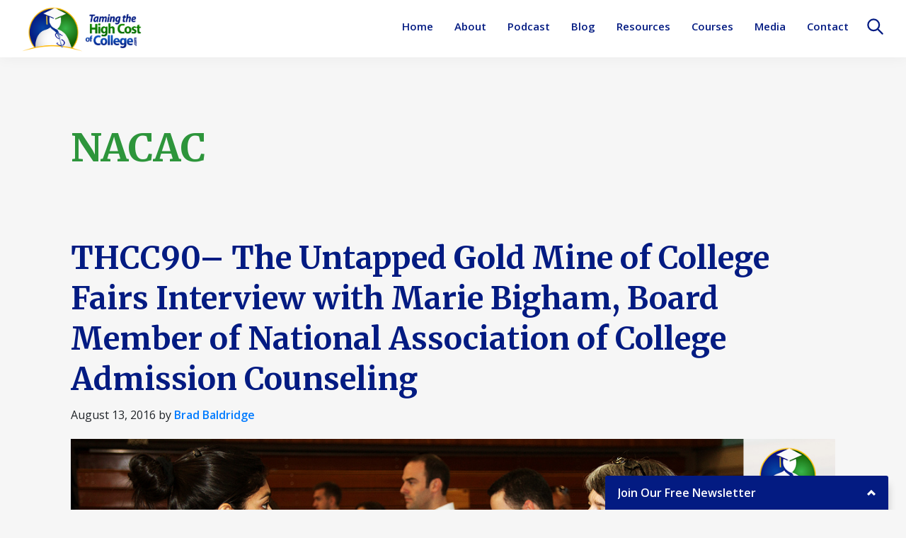

--- FILE ---
content_type: text/html; charset=UTF-8
request_url: https://tamingthehighcostofcollege.com/tag/nacac/
body_size: 12620
content:
<!DOCTYPE html>
<html lang="en-US">
<head >
<meta charset="UTF-8" />
<meta name="viewport" content="width=device-width, initial-scale=1" />
<meta name='robots' content='index, follow, max-image-preview:large, max-snippet:-1, max-video-preview:-1' />

<!-- Google Tag Manager for WordPress by gtm4wp.com -->
<script data-cfasync="false" data-pagespeed-no-defer>
	var gtm4wp_datalayer_name = "dataLayer";
	var dataLayer = dataLayer || [];
</script>
<!-- End Google Tag Manager for WordPress by gtm4wp.com -->
	<!-- This site is optimized with the Yoast SEO plugin v26.8 - https://yoast.com/product/yoast-seo-wordpress/ -->
	<title>NACAC Archives - Taming The High Cost of College</title>
	<link rel="canonical" href="https://tamingthehighcostofcollege.com/tag/nacac/" />
	<meta property="og:locale" content="en_US" />
	<meta property="og:type" content="article" />
	<meta property="og:title" content="NACAC Archives - Taming The High Cost of College" />
	<meta property="og:url" content="https://tamingthehighcostofcollege.com/tag/nacac/" />
	<meta property="og:site_name" content="Taming The High Cost of College" />
	<meta name="twitter:card" content="summary_large_image" />
	<script type="application/ld+json" class="yoast-schema-graph">{"@context":"https://schema.org","@graph":[{"@type":"CollectionPage","@id":"https://tamingthehighcostofcollege.com/tag/nacac/","url":"https://tamingthehighcostofcollege.com/tag/nacac/","name":"NACAC Archives - Taming The High Cost of College","isPartOf":{"@id":"https://tamingthehighcostofcollege.com/#website"},"primaryImageOfPage":{"@id":"https://tamingthehighcostofcollege.com/tag/nacac/#primaryimage"},"image":{"@id":"https://tamingthehighcostofcollege.com/tag/nacac/#primaryimage"},"thumbnailUrl":"https://tamingthehighcostofcollege.com/wp-content/uploads/2016/08/The-Untapped-Gold-Mine-of-College-Fairs.jpg","breadcrumb":{"@id":"https://tamingthehighcostofcollege.com/tag/nacac/#breadcrumb"},"inLanguage":"en-US"},{"@type":"ImageObject","inLanguage":"en-US","@id":"https://tamingthehighcostofcollege.com/tag/nacac/#primaryimage","url":"https://tamingthehighcostofcollege.com/wp-content/uploads/2016/08/The-Untapped-Gold-Mine-of-College-Fairs.jpg","contentUrl":"https://tamingthehighcostofcollege.com/wp-content/uploads/2016/08/The-Untapped-Gold-Mine-of-College-Fairs.jpg","width":1200,"height":600},{"@type":"BreadcrumbList","@id":"https://tamingthehighcostofcollege.com/tag/nacac/#breadcrumb","itemListElement":[{"@type":"ListItem","position":1,"name":"Home","item":"https://tamingthehighcostofcollege.com/"},{"@type":"ListItem","position":2,"name":"NACAC"}]},{"@type":"WebSite","@id":"https://tamingthehighcostofcollege.com/#website","url":"https://tamingthehighcostofcollege.com/","name":"Taming The High Cost of College","description":"College Financial Planning","publisher":{"@id":"https://tamingthehighcostofcollege.com/#organization"},"potentialAction":[{"@type":"SearchAction","target":{"@type":"EntryPoint","urlTemplate":"https://tamingthehighcostofcollege.com/?s={search_term_string}"},"query-input":{"@type":"PropertyValueSpecification","valueRequired":true,"valueName":"search_term_string"}}],"inLanguage":"en-US"},{"@type":"Organization","@id":"https://tamingthehighcostofcollege.com/#organization","name":"Taming The High Cost of College","url":"https://tamingthehighcostofcollege.com/","logo":{"@type":"ImageObject","inLanguage":"en-US","@id":"https://tamingthehighcostofcollege.com/#/schema/logo/image/","url":"https://tamingthehighcostofcollege.com/wp-content/uploads/THCC-Logo-Horizontal.png","contentUrl":"https://tamingthehighcostofcollege.com/wp-content/uploads/THCC-Logo-Horizontal.png","width":871,"height":354,"caption":"Taming The High Cost of College"},"image":{"@id":"https://tamingthehighcostofcollege.com/#/schema/logo/image/"},"sameAs":["https://www.facebook.com/TamingTheHighCostOfCollege"]}]}</script>
	<!-- / Yoast SEO plugin. -->


<link rel='dns-prefetch' href='//app.clickfunnels.com' />
<link rel='dns-prefetch' href='//a.omappapi.com' />
<link rel='dns-prefetch' href='//fonts.googleapis.com' />
<link rel='dns-prefetch' href='//cdnjs.cloudflare.com' />
<link rel="alternate" type="application/rss+xml" title="Taming The High Cost of College &raquo; Feed" href="https://tamingthehighcostofcollege.com/feed/" />
<link rel="alternate" type="application/rss+xml" title="Taming The High Cost of College &raquo; Comments Feed" href="https://tamingthehighcostofcollege.com/comments/feed/" />
<link rel="alternate" type="application/rss+xml" title="Taming The High Cost of College &raquo; NACAC Tag Feed" href="https://tamingthehighcostofcollege.com/tag/nacac/feed/" />
<style id='wp-img-auto-sizes-contain-inline-css'>
img:is([sizes=auto i],[sizes^="auto," i]){contain-intrinsic-size:3000px 1500px}
/*# sourceURL=wp-img-auto-sizes-contain-inline-css */
</style>
<link rel='stylesheet' id='embedpress-css-css' href='https://tamingthehighcostofcollege.com/wp-content/plugins/embedpress/assets/css/embedpress.css?ver=1769666592' media='all' />
<link rel='stylesheet' id='embedpress-blocks-style-css' href='https://tamingthehighcostofcollege.com/wp-content/plugins/embedpress/assets/css/blocks.build.css?ver=1769666592' media='all' />
<link rel='stylesheet' id='embedpress-lazy-load-css-css' href='https://tamingthehighcostofcollege.com/wp-content/plugins/embedpress/assets/css/lazy-load.css?ver=1769666592' media='all' />
<link rel='stylesheet' id='taming-the-high-cost-of-college-css' href='https://tamingthehighcostofcollege.com/wp-content/themes/genesis-sample/style.css?ver=1.0.0' media='all' />
<style id='taming-the-high-cost-of-college-inline-css'>

		.wp-custom-logo .site-container .title-area {
			max-width: 175px;
		}
		
/*# sourceURL=taming-the-high-cost-of-college-inline-css */
</style>
<style id='wp-emoji-styles-inline-css'>

	img.wp-smiley, img.emoji {
		display: inline !important;
		border: none !important;
		box-shadow: none !important;
		height: 1em !important;
		width: 1em !important;
		margin: 0 0.07em !important;
		vertical-align: -0.1em !important;
		background: none !important;
		padding: 0 !important;
	}
/*# sourceURL=wp-emoji-styles-inline-css */
</style>
<style id='wp-block-library-inline-css'>
:root{--wp-block-synced-color:#7a00df;--wp-block-synced-color--rgb:122,0,223;--wp-bound-block-color:var(--wp-block-synced-color);--wp-editor-canvas-background:#ddd;--wp-admin-theme-color:#007cba;--wp-admin-theme-color--rgb:0,124,186;--wp-admin-theme-color-darker-10:#006ba1;--wp-admin-theme-color-darker-10--rgb:0,107,160.5;--wp-admin-theme-color-darker-20:#005a87;--wp-admin-theme-color-darker-20--rgb:0,90,135;--wp-admin-border-width-focus:2px}@media (min-resolution:192dpi){:root{--wp-admin-border-width-focus:1.5px}}.wp-element-button{cursor:pointer}:root .has-very-light-gray-background-color{background-color:#eee}:root .has-very-dark-gray-background-color{background-color:#313131}:root .has-very-light-gray-color{color:#eee}:root .has-very-dark-gray-color{color:#313131}:root .has-vivid-green-cyan-to-vivid-cyan-blue-gradient-background{background:linear-gradient(135deg,#00d084,#0693e3)}:root .has-purple-crush-gradient-background{background:linear-gradient(135deg,#34e2e4,#4721fb 50%,#ab1dfe)}:root .has-hazy-dawn-gradient-background{background:linear-gradient(135deg,#faaca8,#dad0ec)}:root .has-subdued-olive-gradient-background{background:linear-gradient(135deg,#fafae1,#67a671)}:root .has-atomic-cream-gradient-background{background:linear-gradient(135deg,#fdd79a,#004a59)}:root .has-nightshade-gradient-background{background:linear-gradient(135deg,#330968,#31cdcf)}:root .has-midnight-gradient-background{background:linear-gradient(135deg,#020381,#2874fc)}:root{--wp--preset--font-size--normal:16px;--wp--preset--font-size--huge:42px}.has-regular-font-size{font-size:1em}.has-larger-font-size{font-size:2.625em}.has-normal-font-size{font-size:var(--wp--preset--font-size--normal)}.has-huge-font-size{font-size:var(--wp--preset--font-size--huge)}.has-text-align-center{text-align:center}.has-text-align-left{text-align:left}.has-text-align-right{text-align:right}.has-fit-text{white-space:nowrap!important}#end-resizable-editor-section{display:none}.aligncenter{clear:both}.items-justified-left{justify-content:flex-start}.items-justified-center{justify-content:center}.items-justified-right{justify-content:flex-end}.items-justified-space-between{justify-content:space-between}.screen-reader-text{border:0;clip-path:inset(50%);height:1px;margin:-1px;overflow:hidden;padding:0;position:absolute;width:1px;word-wrap:normal!important}.screen-reader-text:focus{background-color:#ddd;clip-path:none;color:#444;display:block;font-size:1em;height:auto;left:5px;line-height:normal;padding:15px 23px 14px;text-decoration:none;top:5px;width:auto;z-index:100000}html :where(.has-border-color){border-style:solid}html :where([style*=border-top-color]){border-top-style:solid}html :where([style*=border-right-color]){border-right-style:solid}html :where([style*=border-bottom-color]){border-bottom-style:solid}html :where([style*=border-left-color]){border-left-style:solid}html :where([style*=border-width]){border-style:solid}html :where([style*=border-top-width]){border-top-style:solid}html :where([style*=border-right-width]){border-right-style:solid}html :where([style*=border-bottom-width]){border-bottom-style:solid}html :where([style*=border-left-width]){border-left-style:solid}html :where(img[class*=wp-image-]){height:auto;max-width:100%}:where(figure){margin:0 0 1em}html :where(.is-position-sticky){--wp-admin--admin-bar--position-offset:var(--wp-admin--admin-bar--height,0px)}@media screen and (max-width:600px){html :where(.is-position-sticky){--wp-admin--admin-bar--position-offset:0px}}

/*# sourceURL=wp-block-library-inline-css */
</style><style id='global-styles-inline-css'>
:root{--wp--preset--aspect-ratio--square: 1;--wp--preset--aspect-ratio--4-3: 4/3;--wp--preset--aspect-ratio--3-4: 3/4;--wp--preset--aspect-ratio--3-2: 3/2;--wp--preset--aspect-ratio--2-3: 2/3;--wp--preset--aspect-ratio--16-9: 16/9;--wp--preset--aspect-ratio--9-16: 9/16;--wp--preset--color--black: #000000;--wp--preset--color--cyan-bluish-gray: #abb8c3;--wp--preset--color--white: #ffffff;--wp--preset--color--pale-pink: #f78da7;--wp--preset--color--vivid-red: #cf2e2e;--wp--preset--color--luminous-vivid-orange: #ff6900;--wp--preset--color--luminous-vivid-amber: #fcb900;--wp--preset--color--light-green-cyan: #7bdcb5;--wp--preset--color--vivid-green-cyan: #00d084;--wp--preset--color--pale-cyan-blue: #8ed1fc;--wp--preset--color--vivid-cyan-blue: #0693e3;--wp--preset--color--vivid-purple: #9b51e0;--wp--preset--color--dark-blue: #031B82;--wp--preset--color--med-blue: #0F56C1;--wp--preset--color--light-blue: #007bff;--wp--preset--color--dark-green: #156002;--wp--preset--color--med-green: #076E02;--wp--preset--color--light-green: #37B348;--wp--preset--color--gold: #FFB800;--wp--preset--color--orange: #FF840D;--wp--preset--color--light-gold: #ffe060;--wp--preset--color--grey: #dddddd;--wp--preset--color--light-grey: #CCCCCC;--wp--preset--color--dark-grey: #666666;--wp--preset--color--med-grey: #e6e6e6;--wp--preset--color--beige: #F9E4B7;--wp--preset--color--pale-blue: #c3dde3;--wp--preset--color--coffee-white: #e9eada;--wp--preset--color--mint-green: #afc7b9;--wp--preset--color--flesh: #fac7b4;--wp--preset--color--rice-flower: #f0ffe0;--wp--preset--color--celeste: #d4d5cd;--wp--preset--color--wafer: #dfcdcd;--wp--preset--color--cosmos: #ffd3d4;--wp--preset--gradient--vivid-cyan-blue-to-vivid-purple: linear-gradient(135deg,rgb(6,147,227) 0%,rgb(155,81,224) 100%);--wp--preset--gradient--light-green-cyan-to-vivid-green-cyan: linear-gradient(135deg,rgb(122,220,180) 0%,rgb(0,208,130) 100%);--wp--preset--gradient--luminous-vivid-amber-to-luminous-vivid-orange: linear-gradient(135deg,rgb(252,185,0) 0%,rgb(255,105,0) 100%);--wp--preset--gradient--luminous-vivid-orange-to-vivid-red: linear-gradient(135deg,rgb(255,105,0) 0%,rgb(207,46,46) 100%);--wp--preset--gradient--very-light-gray-to-cyan-bluish-gray: linear-gradient(135deg,rgb(238,238,238) 0%,rgb(169,184,195) 100%);--wp--preset--gradient--cool-to-warm-spectrum: linear-gradient(135deg,rgb(74,234,220) 0%,rgb(151,120,209) 20%,rgb(207,42,186) 40%,rgb(238,44,130) 60%,rgb(251,105,98) 80%,rgb(254,248,76) 100%);--wp--preset--gradient--blush-light-purple: linear-gradient(135deg,rgb(255,206,236) 0%,rgb(152,150,240) 100%);--wp--preset--gradient--blush-bordeaux: linear-gradient(135deg,rgb(254,205,165) 0%,rgb(254,45,45) 50%,rgb(107,0,62) 100%);--wp--preset--gradient--luminous-dusk: linear-gradient(135deg,rgb(255,203,112) 0%,rgb(199,81,192) 50%,rgb(65,88,208) 100%);--wp--preset--gradient--pale-ocean: linear-gradient(135deg,rgb(255,245,203) 0%,rgb(182,227,212) 50%,rgb(51,167,181) 100%);--wp--preset--gradient--electric-grass: linear-gradient(135deg,rgb(202,248,128) 0%,rgb(113,206,126) 100%);--wp--preset--gradient--midnight: linear-gradient(135deg,rgb(2,3,129) 0%,rgb(40,116,252) 100%);--wp--preset--font-size--small: 12px;--wp--preset--font-size--medium: 20px;--wp--preset--font-size--large: 20px;--wp--preset--font-size--x-large: 42px;--wp--preset--font-size--normal: 18px;--wp--preset--font-size--larger: 24px;--wp--preset--spacing--20: 0.44rem;--wp--preset--spacing--30: 0.67rem;--wp--preset--spacing--40: 1rem;--wp--preset--spacing--50: 1.5rem;--wp--preset--spacing--60: 2.25rem;--wp--preset--spacing--70: 3.38rem;--wp--preset--spacing--80: 5.06rem;--wp--preset--shadow--natural: 6px 6px 9px rgba(0, 0, 0, 0.2);--wp--preset--shadow--deep: 12px 12px 50px rgba(0, 0, 0, 0.4);--wp--preset--shadow--sharp: 6px 6px 0px rgba(0, 0, 0, 0.2);--wp--preset--shadow--outlined: 6px 6px 0px -3px rgb(255, 255, 255), 6px 6px rgb(0, 0, 0);--wp--preset--shadow--crisp: 6px 6px 0px rgb(0, 0, 0);}:where(.is-layout-flex){gap: 0.5em;}:where(.is-layout-grid){gap: 0.5em;}body .is-layout-flex{display: flex;}.is-layout-flex{flex-wrap: wrap;align-items: center;}.is-layout-flex > :is(*, div){margin: 0;}body .is-layout-grid{display: grid;}.is-layout-grid > :is(*, div){margin: 0;}:where(.wp-block-columns.is-layout-flex){gap: 2em;}:where(.wp-block-columns.is-layout-grid){gap: 2em;}:where(.wp-block-post-template.is-layout-flex){gap: 1.25em;}:where(.wp-block-post-template.is-layout-grid){gap: 1.25em;}.has-black-color{color: var(--wp--preset--color--black) !important;}.has-cyan-bluish-gray-color{color: var(--wp--preset--color--cyan-bluish-gray) !important;}.has-white-color{color: var(--wp--preset--color--white) !important;}.has-pale-pink-color{color: var(--wp--preset--color--pale-pink) !important;}.has-vivid-red-color{color: var(--wp--preset--color--vivid-red) !important;}.has-luminous-vivid-orange-color{color: var(--wp--preset--color--luminous-vivid-orange) !important;}.has-luminous-vivid-amber-color{color: var(--wp--preset--color--luminous-vivid-amber) !important;}.has-light-green-cyan-color{color: var(--wp--preset--color--light-green-cyan) !important;}.has-vivid-green-cyan-color{color: var(--wp--preset--color--vivid-green-cyan) !important;}.has-pale-cyan-blue-color{color: var(--wp--preset--color--pale-cyan-blue) !important;}.has-vivid-cyan-blue-color{color: var(--wp--preset--color--vivid-cyan-blue) !important;}.has-vivid-purple-color{color: var(--wp--preset--color--vivid-purple) !important;}.has-black-background-color{background-color: var(--wp--preset--color--black) !important;}.has-cyan-bluish-gray-background-color{background-color: var(--wp--preset--color--cyan-bluish-gray) !important;}.has-white-background-color{background-color: var(--wp--preset--color--white) !important;}.has-pale-pink-background-color{background-color: var(--wp--preset--color--pale-pink) !important;}.has-vivid-red-background-color{background-color: var(--wp--preset--color--vivid-red) !important;}.has-luminous-vivid-orange-background-color{background-color: var(--wp--preset--color--luminous-vivid-orange) !important;}.has-luminous-vivid-amber-background-color{background-color: var(--wp--preset--color--luminous-vivid-amber) !important;}.has-light-green-cyan-background-color{background-color: var(--wp--preset--color--light-green-cyan) !important;}.has-vivid-green-cyan-background-color{background-color: var(--wp--preset--color--vivid-green-cyan) !important;}.has-pale-cyan-blue-background-color{background-color: var(--wp--preset--color--pale-cyan-blue) !important;}.has-vivid-cyan-blue-background-color{background-color: var(--wp--preset--color--vivid-cyan-blue) !important;}.has-vivid-purple-background-color{background-color: var(--wp--preset--color--vivid-purple) !important;}.has-black-border-color{border-color: var(--wp--preset--color--black) !important;}.has-cyan-bluish-gray-border-color{border-color: var(--wp--preset--color--cyan-bluish-gray) !important;}.has-white-border-color{border-color: var(--wp--preset--color--white) !important;}.has-pale-pink-border-color{border-color: var(--wp--preset--color--pale-pink) !important;}.has-vivid-red-border-color{border-color: var(--wp--preset--color--vivid-red) !important;}.has-luminous-vivid-orange-border-color{border-color: var(--wp--preset--color--luminous-vivid-orange) !important;}.has-luminous-vivid-amber-border-color{border-color: var(--wp--preset--color--luminous-vivid-amber) !important;}.has-light-green-cyan-border-color{border-color: var(--wp--preset--color--light-green-cyan) !important;}.has-vivid-green-cyan-border-color{border-color: var(--wp--preset--color--vivid-green-cyan) !important;}.has-pale-cyan-blue-border-color{border-color: var(--wp--preset--color--pale-cyan-blue) !important;}.has-vivid-cyan-blue-border-color{border-color: var(--wp--preset--color--vivid-cyan-blue) !important;}.has-vivid-purple-border-color{border-color: var(--wp--preset--color--vivid-purple) !important;}.has-vivid-cyan-blue-to-vivid-purple-gradient-background{background: var(--wp--preset--gradient--vivid-cyan-blue-to-vivid-purple) !important;}.has-light-green-cyan-to-vivid-green-cyan-gradient-background{background: var(--wp--preset--gradient--light-green-cyan-to-vivid-green-cyan) !important;}.has-luminous-vivid-amber-to-luminous-vivid-orange-gradient-background{background: var(--wp--preset--gradient--luminous-vivid-amber-to-luminous-vivid-orange) !important;}.has-luminous-vivid-orange-to-vivid-red-gradient-background{background: var(--wp--preset--gradient--luminous-vivid-orange-to-vivid-red) !important;}.has-very-light-gray-to-cyan-bluish-gray-gradient-background{background: var(--wp--preset--gradient--very-light-gray-to-cyan-bluish-gray) !important;}.has-cool-to-warm-spectrum-gradient-background{background: var(--wp--preset--gradient--cool-to-warm-spectrum) !important;}.has-blush-light-purple-gradient-background{background: var(--wp--preset--gradient--blush-light-purple) !important;}.has-blush-bordeaux-gradient-background{background: var(--wp--preset--gradient--blush-bordeaux) !important;}.has-luminous-dusk-gradient-background{background: var(--wp--preset--gradient--luminous-dusk) !important;}.has-pale-ocean-gradient-background{background: var(--wp--preset--gradient--pale-ocean) !important;}.has-electric-grass-gradient-background{background: var(--wp--preset--gradient--electric-grass) !important;}.has-midnight-gradient-background{background: var(--wp--preset--gradient--midnight) !important;}.has-small-font-size{font-size: var(--wp--preset--font-size--small) !important;}.has-medium-font-size{font-size: var(--wp--preset--font-size--medium) !important;}.has-large-font-size{font-size: var(--wp--preset--font-size--large) !important;}.has-x-large-font-size{font-size: var(--wp--preset--font-size--x-large) !important;}
/*# sourceURL=global-styles-inline-css */
</style>

<style id='classic-theme-styles-inline-css'>
/*! This file is auto-generated */
.wp-block-button__link{color:#fff;background-color:#32373c;border-radius:9999px;box-shadow:none;text-decoration:none;padding:calc(.667em + 2px) calc(1.333em + 2px);font-size:1.125em}.wp-block-file__button{background:#32373c;color:#fff;text-decoration:none}
/*# sourceURL=/wp-includes/css/classic-themes.min.css */
</style>
<link rel='stylesheet' id='awsm-ead-public-css' href='https://tamingthehighcostofcollege.com/wp-content/plugins/embed-any-document/css/embed-public.min.css?ver=2.7.12' media='all' />
<link rel='stylesheet' id='mpp_gutenberg-css' href='https://tamingthehighcostofcollege.com/wp-content/plugins/profile-builder/add-ons-free/user-profile-picture/dist/blocks.style.build.css?ver=2.6.0' media='all' />
<link rel='stylesheet' id='genesis-page-builder-frontend-styles-css' href='https://tamingthehighcostofcollege.com/wp-content/plugins/genesis-page-builder/build/frontend.styles.build.css?ver=1634854410' media='all' />
<link rel='stylesheet' id='ppv-public-css' href='https://tamingthehighcostofcollege.com/wp-content/plugins/document-emberdder/build/public.css?ver=2.0.5' media='all' />
<link rel='stylesheet' id='taming-the-high-cost-of-college-fonts-css' href='https://fonts.googleapis.com/css?family=Source+Sans+Pro%3A400%2C400i%2C600%2C700&#038;display=swap&#038;ver=1.0.0' media='all' />
<link rel='stylesheet' id='dashicons-css' href='https://tamingthehighcostofcollege.com/wp-includes/css/dashicons.min.css?ver=6.9' media='all' />
<link rel='stylesheet' id='taming-styles-css' href='https://tamingthehighcostofcollege.com/wp-content/themes/genesis-sample/dist/css/main.min.css?ver=6.9' media='all' />
<link rel='stylesheet' id='font-awesome-css' href='https://cdnjs.cloudflare.com/ajax/libs/font-awesome/6.5.1/css/all.min.css?ver=6.5.1' media='all' />
<link rel='stylesheet' id='taming-the-high-cost-of-college-gutenberg-css' href='https://tamingthehighcostofcollege.com/wp-content/themes/genesis-sample/lib/gutenberg/front-end.css?ver=1.0.0' media='all' />
<style id='taming-the-high-cost-of-college-gutenberg-inline-css'>
.gb-block-post-grid .gb-post-grid-items h2 a:hover {
	color: #0073e5;
}

.site-container .wp-block-button .wp-block-button__link {
	background-color: #0073e5;
}

.wp-block-button .wp-block-button__link:not(.has-background),
.wp-block-button .wp-block-button__link:not(.has-background):focus,
.wp-block-button .wp-block-button__link:not(.has-background):hover {
	color: #ffffff;
}

.site-container .wp-block-button.is-style-outline .wp-block-button__link {
	color: #0073e5;
}

.site-container .wp-block-button.is-style-outline .wp-block-button__link:focus,
.site-container .wp-block-button.is-style-outline .wp-block-button__link:hover {
	color: #2396ff;
}		.site-container .has-small-font-size {
			font-size: 12px;
		}		.site-container .has-normal-font-size {
			font-size: 18px;
		}		.site-container .has-large-font-size {
			font-size: 20px;
		}		.site-container .has-larger-font-size {
			font-size: 24px;
		}		.site-container .has-theme-primary-color,
		.site-container .wp-block-button .wp-block-button__link.has-theme-primary-color,
		.site-container .wp-block-button.is-style-outline .wp-block-button__link.has-theme-primary-color {
			color: #0073e5;
		}

		.site-container .has-theme-primary-background-color,
		.site-container .wp-block-button .wp-block-button__link.has-theme-primary-background-color,
		.site-container .wp-block-pullquote.is-style-solid-color.has-theme-primary-background-color {
			background-color: #0073e5;
		}		.site-container .has-theme-secondary-color,
		.site-container .wp-block-button .wp-block-button__link.has-theme-secondary-color,
		.site-container .wp-block-button.is-style-outline .wp-block-button__link.has-theme-secondary-color {
			color: #0073e5;
		}

		.site-container .has-theme-secondary-background-color,
		.site-container .wp-block-button .wp-block-button__link.has-theme-secondary-background-color,
		.site-container .wp-block-pullquote.is-style-solid-color.has-theme-secondary-background-color {
			background-color: #0073e5;
		}
/*# sourceURL=taming-the-high-cost-of-college-gutenberg-inline-css */
</style>
<link rel='stylesheet' id='wppb_stylesheet-css' href='https://tamingthehighcostofcollege.com/wp-content/plugins/profile-builder/assets/css/style-front-end.css?ver=3.15.3' media='all' />
<script src="https://tamingthehighcostofcollege.com/wp-includes/js/jquery/jquery.min.js?ver=3.7.1" id="jquery-core-js"></script>
<script src="https://tamingthehighcostofcollege.com/wp-includes/js/jquery/jquery-migrate.min.js?ver=3.4.1" id="jquery-migrate-js"></script>
<script src="https://tamingthehighcostofcollege.com/wp-content/plugins/document-emberdder/build/public.js?ver=2.0.5" id="ppv-public-js"></script>
<link rel="https://api.w.org/" href="https://tamingthehighcostofcollege.com/wp-json/" /><link rel="alternate" title="JSON" type="application/json" href="https://tamingthehighcostofcollege.com/wp-json/wp/v2/tags/316" /><link rel="EditURI" type="application/rsd+xml" title="RSD" href="https://tamingthehighcostofcollege.com/xmlrpc.php?rsd" />
<meta name="generator" content="WordPress 6.9" />

<!-- Google Tag Manager for WordPress by gtm4wp.com -->
<!-- GTM Container placement set to automatic -->
<script data-cfasync="false" data-pagespeed-no-defer>
	var dataLayer_content = {"pagePostType":"post","pagePostType2":"tag-post"};
	dataLayer.push( dataLayer_content );
</script>
<script data-cfasync="false" data-pagespeed-no-defer>
(function(w,d,s,l,i){w[l]=w[l]||[];w[l].push({'gtm.start':
new Date().getTime(),event:'gtm.js'});var f=d.getElementsByTagName(s)[0],
j=d.createElement(s),dl=l!='dataLayer'?'&l='+l:'';j.async=true;j.src=
'//www.googletagmanager.com/gtm.js?id='+i+dl;f.parentNode.insertBefore(j,f);
})(window,document,'script','dataLayer','GTM-MQRSPC');
</script>
<!-- End Google Tag Manager for WordPress by gtm4wp.com --><meta name="norton-safeweb-site-verification" content="4gqzh5pzh8o587lhryh6wmmc08r5q7yzfawqvwo2rec41ylhixr-4swb7icz2b6c8hxusk0is5j2mwuyx58c5jqcd1-7865b7z9k-y40s7n2809y5o1nejvlct9wlmhz" />
<meta name="facebook-domain-verification" content="i7cckq5dv7gtrrul62l5myri82uubk" />


<style>
.author-header .author-avatar img {
    margin-right: 0;
}
.author-header .author-info {
    margin-left: 15px;
}
</style>



<link rel="icon" href="https://tamingthehighcostofcollege.com/wp-content/uploads/cropped-Taming-Logo-No-Text-32x32.png" sizes="32x32" />
<link rel="icon" href="https://tamingthehighcostofcollege.com/wp-content/uploads/cropped-Taming-Logo-No-Text-192x192.png" sizes="192x192" />
<link rel="apple-touch-icon" href="https://tamingthehighcostofcollege.com/wp-content/uploads/cropped-Taming-Logo-No-Text-180x180.png" />
<meta name="msapplication-TileImage" content="https://tamingthehighcostofcollege.com/wp-content/uploads/cropped-Taming-Logo-No-Text-270x270.png" />
		<style id="wp-custom-css">
			/* Wyistia video cut-off fix */
.wistia_video_foam_dummy {
	margin: 10px!important;
}

@media screen and (max-width: 767px) {
    footer.site-footer {
        padding: 30px 30px 4em 30px !important;
    }
}		</style>
		<link rel='stylesheet' id='smart-podcast-player-plugin-fonts-css' href='https://fonts.googleapis.com/css?family=Roboto%3A300%2C400italic%2C600italic%2C700italic%2C400%2C600%2C700&#038;ver=2.13.7' media='all' />
<link rel='stylesheet' id='smart-podcast-player-plugin-styles-css' href='https://tamingthehighcostofcollege.com/wp-content/plugins/smart-podcast-player/assets/css/style-2.13.7.css' media='all' />
</head>
<body class="archive tag tag-nacac tag-316 wp-custom-logo wp-embed-responsive wp-theme-genesis wp-child-theme-genesis-sample header-full-width full-width-content genesis-breadcrumbs-hidden genesis-footer-widgets-hidden">
<!-- GTM Container placement set to automatic -->
<!-- Google Tag Manager (noscript) -->
				<noscript><iframe src="https://www.googletagmanager.com/ns.html?id=GTM-MQRSPC" height="0" width="0" style="display:none;visibility:hidden" aria-hidden="true"></iframe></noscript>
<!-- End Google Tag Manager (noscript) -->
<!-- GTM Container placement set to automatic -->
<!-- Google Tag Manager (noscript) --><div class="site-container"><ul class="genesis-skip-link"><li><a href="#genesis-nav-primary" class="screen-reader-shortcut"> Skip to primary navigation</a></li><li><a href="#genesis-content" class="screen-reader-shortcut"> Skip to main content</a></li></ul><div id="ie-overlay">
  <h2>
    Your browser is outdated. Please use a modern or updated browser such as
    <a href="https://www.google.com/chrome/">Chrome</a>
    or
    <a href="https://www.mozilla.org/en-US/firefox/new/">Firefox</a>.
  </h2>
</div>

<script>
  if (document.documentMode) {
    document.getElementById('ie-overlay').style.display = "block";
  }
</script>
<header class="site-header"><div class="wrap"><div class="title-area"><a href="https://tamingthehighcostofcollege.com/" class="custom-logo-link" rel="home"><img width="871" height="354" src="https://tamingthehighcostofcollege.com/wp-content/uploads/THCC-Logo-Horizontal.png" class="custom-logo" alt="Taming The High Cost of College" decoding="async" fetchpriority="high" srcset="https://tamingthehighcostofcollege.com/wp-content/uploads/THCC-Logo-Horizontal.png 871w, https://tamingthehighcostofcollege.com/wp-content/uploads/THCC-Logo-Horizontal-300x122.png 300w, https://tamingthehighcostofcollege.com/wp-content/uploads/THCC-Logo-Horizontal-768x312.png 768w" sizes="(max-width: 871px) 100vw, 871px" /></a><p class="site-title">Taming The High Cost of College</p><p class="site-description">College Financial Planning</p></div><nav class="nav-primary" aria-label="Main" id="genesis-nav-primary"><div class="wrap"><ul id="menu-menu1" class="menu genesis-nav-menu menu-primary js-superfish"><li id="menu-item-914" class="menu-item menu-item-type-custom menu-item-object-custom menu-item-914"><a href="/"><span >Home</span></a></li>
<li id="menu-item-1476" class="menu-item menu-item-type-post_type menu-item-object-page menu-item-1476"><a href="https://tamingthehighcostofcollege.com/about/"><span >About</span></a></li>
<li id="menu-item-945" class="menu-item menu-item-type-taxonomy menu-item-object-category menu-item-945"><a href="https://tamingthehighcostofcollege.com/category/podcast/"><span >Podcast</span></a></li>
<li id="menu-item-915" class="menu-item menu-item-type-custom menu-item-object-custom menu-item-915"><a href="/blog"><span >Blog</span></a></li>
<li id="menu-item-930" class="menu-item menu-item-type-post_type menu-item-object-page menu-item-has-children menu-item-930"><a href="https://tamingthehighcostofcollege.com/resources/"><span >Resources</span></a>
<ul class="sub-menu">
	<li id="menu-item-1801" class="menu-item menu-item-type-custom menu-item-object-custom menu-item-1801"><a href="https://tamingthehighcostofcollege.com/resources/"><span >All Resources</span></a></li>
	<li id="menu-item-8109" class="menu-item menu-item-type-post_type menu-item-object-page menu-item-8109"><a href="https://tamingthehighcostofcollege.com/college-money-report/"><span >College Money Report</span></a></li>
	<li id="menu-item-1661" class="menu-item menu-item-type-post_type menu-item-object-page menu-item-1661"><a href="https://tamingthehighcostofcollege.com/student-aid-index-sai-efc-calculator/"><span >SAI Calculator</span></a></li>
	<li id="menu-item-1653" class="menu-item menu-item-type-custom menu-item-object-custom menu-item-1653"><a href="/cost-of-colleges-by-state"><span >Cost of Colleges By State</span></a></li>
	<li id="menu-item-9779" class="menu-item menu-item-type-post_type menu-item-object-page menu-item-9779"><a href="https://tamingthehighcostofcollege.com/2025-26-federal-student-loan-interest-rates/"><span >2025-26 Federal Student Loan Interest Rates</span></a></li>
	<li id="menu-item-9223" class="menu-item menu-item-type-post_type menu-item-object-page menu-item-9223"><a href="https://tamingthehighcostofcollege.com/2024-25-federal-student-loan-interest-rates/"><span >2024-25 Federal Student Loan Interest Rates</span></a></li>
	<li id="menu-item-1652" class="menu-item menu-item-type-custom menu-item-object-custom menu-item-1652"><a href="/sgbp"><span >Scholarship Guide For Busy Parents</span></a></li>
	<li id="menu-item-3478" class="menu-item menu-item-type-post_type menu-item-object-page menu-item-3478"><a href="https://tamingthehighcostofcollege.com/college-visits-questionnaire-checklist/"><span >College Visits Questionnaire and Checklist</span></a></li>
</ul>
</li>
<li id="menu-item-1662" class="menu-item menu-item-type-custom menu-item-object-custom menu-item-has-children menu-item-1662"><a href="/courses/"><span >Courses</span></a>
<ul class="sub-menu">
	<li id="menu-item-9780" class="menu-item menu-item-type-custom menu-item-object-custom menu-item-9780"><a href="https://tamingcollege.samcart.com/courses/login"><span >Login</span></a></li>
	<li id="menu-item-9781" class="menu-item menu-item-type-post_type menu-item-object-page menu-item-9781"><a href="https://tamingthehighcostofcollege.com/college-planning-jumpstart/"><span >College Planning Jumpstart</span></a></li>
	<li id="menu-item-9782" class="menu-item menu-item-type-post_type menu-item-object-page menu-item-9782"><a href="https://tamingthehighcostofcollege.com/sgbp/"><span >Scholarship Guide For Busy Parents</span></a></li>
</ul>
</li>
<li id="menu-item-8750" class="menu-item menu-item-type-post_type menu-item-object-page menu-item-8750"><a href="https://tamingthehighcostofcollege.com/media/"><span >Media</span></a></li>
<li id="menu-item-1479" class="menu-item menu-item-type-post_type menu-item-object-page menu-item-1479"><a href="https://tamingthehighcostofcollege.com/contact/"><span >Contact</span></a></li>
<li class="menu-item d-none d-lg-inline-block"><button class="search-icon button-icon" id="searchOpen"><svg xmlns="http://www.w3.org/2000/svg" class="h-6 w-6" fill="none" viewBox="0 0 24 24" stroke="currentColor">
  <path stroke-linecap="round" stroke-linejoin="round" stroke-width="2"
    d="M21 21l-6-6m2-5a7 7 0 11-14 0 7 7 0 0114 0z" />
</svg>
</button></li><li class="menu-item d-inline-block d-lg-none w-100"><form role="search" method="get" class="search-form" action="https://tamingthehighcostofcollege.com/">
  <label for="s">Search</label>
  <input type="text" value="" placeholder="Search" onfocus="this.placeholder = ''"
onblur="this.placeholder = 'Search'" name="s" id="s" />
  <input type="submit" value="Search" />
</form>
</li></ul></div></nav></div></header><div class="search-bar" id="searchBar" style="display: none;">
  <div class="search-bar-container">
    <form role="search" method="get" class="search-form" action="https://tamingthehighcostofcollege.com/">
  <label for="s">Search</label>
  <input type="text" value="" placeholder="Search" onfocus="this.placeholder = ''"
onblur="this.placeholder = 'Search'" name="s" id="s" />
  <input type="submit" value="Search" />
</form>

    <button class="search-bar-close button-icon" id="searchClose">
      <svg xmlns="http://www.w3.org/2000/svg" class="h-6 w-6" fill="none" viewBox="0 0 24 24" stroke="currentColor">
  <path stroke-linecap="round" stroke-linejoin="round" stroke-width="2" d="M6 18L18 6M6 6l12 12" />
</svg>
    </button>
  </div>
</div>
<div class="site-inner"><div class="content-sidebar-wrap"><main class="content" id="genesis-content"><div class="archive-description taxonomy-archive-description taxonomy-description"><h1 class="archive-title">NACAC</h1></div><article class="post-1570 post type-post status-publish format-standard has-post-thumbnail category-podcast tag-campus-tour tag-college-fair tag-college-fair-near-me tag-college-fairs tag-college-planning tag-college-prep tag-local-college-fairs tag-nacac tag-performance-arts tag-stem tag-university-and-college-admission tag-visual-arts entry" aria-label="THCC90– The Untapped Gold Mine of College Fairs Interview with Marie Bigham, Board Member of National Association of College Admission Counseling"><header class="entry-header"><h2 class="entry-title"><a class="entry-title-link" rel="bookmark" href="https://tamingthehighcostofcollege.com/college-fairs/">THCC90– The Untapped Gold Mine of College Fairs Interview with Marie Bigham, Board Member of National Association of College Admission Counseling</a></h2>
<p class="entry-meta"><time class="entry-time">August 13, 2016</time> by <span class="entry-author"><a href="https://tamingthehighcostofcollege.com/author/brad/" class="entry-author-link" rel="author"><span class="entry-author-name">Brad Baldridge</span></a></span>  </p></header><div class="entry-content"><a class="entry-image-link" href="https://tamingthehighcostofcollege.com/college-fairs/" aria-hidden="true" tabindex="-1"><img width="1200" height="600" src="https://tamingthehighcostofcollege.com/wp-content/uploads/2016/08/The-Untapped-Gold-Mine-of-College-Fairs.jpg" class="aligncenter post-image entry-image" alt="" decoding="async" srcset="https://tamingthehighcostofcollege.com/wp-content/uploads/2016/08/The-Untapped-Gold-Mine-of-College-Fairs.jpg 1200w, https://tamingthehighcostofcollege.com/wp-content/uploads/2016/08/The-Untapped-Gold-Mine-of-College-Fairs-300x150.jpg 300w, https://tamingthehighcostofcollege.com/wp-content/uploads/2016/08/The-Untapped-Gold-Mine-of-College-Fairs-768x384.jpg 768w, https://tamingthehighcostofcollege.com/wp-content/uploads/2016/08/The-Untapped-Gold-Mine-of-College-Fairs-1024x512.jpg 1024w" sizes="(max-width: 1200px) 100vw, 1200px" /></a><p><div class="smart-track-player-container stp-color-60b86c-EEEEEE spp-stp-desktop" data-uid="088acc88"></div><div class="spp-shsp-form spp-shsp-form-088acc88"></div> If you are interested in learning more about college (and who isn’t?!), then you need to listen to this episode with Marie Bigham. She shares all the amazing details you need to know about college fairs. <a class="excerpt-read-more" href="/90">Read More&#8230;</a></p>
</div>    <p>
      <a href="https://tamingthehighcostofcollege.com/college-fairs/" class="custom-read-more btn btn-dark-blue">
        Read More
      </a>
    </p>
  <footer class="entry-footer"><p class="entry-meta"><span class="entry-categories">Filed Under: <a href="https://tamingthehighcostofcollege.com/category/podcast/" rel="category tag">Taming the High Cost of College</a></span> <span class="entry-tags">Tagged With: <a href="https://tamingthehighcostofcollege.com/tag/campus-tour/" rel="tag">campus tour</a>, <a href="https://tamingthehighcostofcollege.com/tag/college-fair/" rel="tag">college fair</a>, <a href="https://tamingthehighcostofcollege.com/tag/college-fair-near-me/" rel="tag">college fair near me</a>, <a href="https://tamingthehighcostofcollege.com/tag/college-fairs/" rel="tag">college fairs</a>, <a href="https://tamingthehighcostofcollege.com/tag/college-planning/" rel="tag">college planning</a>, <a href="https://tamingthehighcostofcollege.com/tag/college-prep/" rel="tag">college prep</a>, <a href="https://tamingthehighcostofcollege.com/tag/local-college-fairs/" rel="tag">local college fairs</a>, <a href="https://tamingthehighcostofcollege.com/tag/nacac/" rel="tag">NACAC</a>, <a href="https://tamingthehighcostofcollege.com/tag/performance-arts/" rel="tag">performance arts</a>, <a href="https://tamingthehighcostofcollege.com/tag/stem/" rel="tag">STEM</a>, <a href="https://tamingthehighcostofcollege.com/tag/university-and-college-admission/" rel="tag">university and college admission</a>, <a href="https://tamingthehighcostofcollege.com/tag/visual-arts/" rel="tag">visual arts</a></span></p></footer></article></main></div></div><footer class="site-footer"><div class="wrap"><p><div style="display:flex;flex-direction:row;justify-content: space-between"> <div>Signed up for a course? <a href="https://sso.teachable.com/secure/64068/identity/login/otp"> Login  </a>
 </div> &#xA9;&nbsp;2026 Taming The High Cost of College</div>

</p></div></footer></div><script type="speculationrules">
{"prefetch":[{"source":"document","where":{"and":[{"href_matches":"/*"},{"not":{"href_matches":["/wp-*.php","/wp-admin/*","/wp-content/uploads/*","/wp-content/*","/wp-content/plugins/*","/wp-content/themes/genesis-sample/*","/wp-content/themes/genesis/*","/*\\?(.+)"]}},{"not":{"selector_matches":"a[rel~=\"nofollow\"]"}},{"not":{"selector_matches":".no-prefetch, .no-prefetch a"}}]},"eagerness":"conservative"}]}
</script>
<!-- Drip Code -->
<script type="text/javascript">
  var _dcq = _dcq || [];
  var _dcs = _dcs || {}; 
  _dcs.account = '4738543';
  
  (function() {
    var dc = document.createElement('script');
    dc.type = 'text/javascript'; dc.async = true; 
    dc.src = '//tag.getdrip.com/4738543.js';
    var s = document.getElementsByTagName('script')[0];
    s.parentNode.insertBefore(dc, s);
  })();
</script><style type="text/css"> 
         /* Hide reCAPTCHA V3 badge */
        .grecaptcha-badge {
        
            visibility: hidden !important;
        
        }
    </style>	<script type="text/javascript">
		function genesisBlocksShare( url, title, w, h ){
			var left = ( window.innerWidth / 2 )-( w / 2 );
			var top  = ( window.innerHeight / 2 )-( h / 2 );
			return window.open(url, title, 'toolbar=no, location=no, directories=no, status=no, menubar=no, scrollbars=no, resizable=no, copyhistory=no, width=600, height=600, top='+top+', left='+left);
		}
	</script>
	<!-- This site is converting visitors into subscribers and customers with OptinMonster - https://optinmonster.com :: Campaign Title: SGBP -->
<script>(function(d,u,ac){var s=d.createElement('script');s.type='text/javascript';s.src='https://a.omappapi.com/app/js/api.min.js';s.async=true;s.dataset.user=u;s.dataset.campaign=ac;d.getElementsByTagName('head')[0].appendChild(s);})(document,98064,'f9x8u7zewpgqrfpetrmn');</script>
<!-- / OptinMonster --><!-- This site is converting visitors into subscribers and customers with OptinMonster - https://optinmonster.com :: Campaign Title: Workshop RSVP - Hamilton High 2023 -->
<script>(function(d,u,ac){var s=d.createElement('script');s.type='text/javascript';s.src='https://a.omappapi.com/app/js/api.min.js';s.async=true;s.dataset.user=u;s.dataset.campaign=ac;d.getElementsByTagName('head')[0].appendChild(s);})(document,98064,'wmowrgnk7m1exrzy90m3');</script>
<!-- / OptinMonster --><!-- This site is converting visitors into subscribers and customers with OptinMonster - https://optinmonster.com :: Campaign Title: Student Loan Interest Rates Popup - With Segmentation -->
<script>(function(d,u,ac){var s=d.createElement('script');s.type='text/javascript';s.src='https://a.omappapi.com/app/js/api.min.js';s.async=true;s.dataset.user=u;s.dataset.campaign=ac;d.getElementsByTagName('head')[0].appendChild(s);})(document,98064,'kgzm3bmcgicmg22typyu');</script>
<!-- / OptinMonster --><!-- This site is converting visitors into subscribers and customers with OptinMonster - https://optinmonster.com :: Campaign Title: EFC Page Popup - With Segmentation - Click Trigger -->
<script>(function(d,u,ac){var s=d.createElement('script');s.type='text/javascript';s.src='https://a.omappapi.com/app/js/api.min.js';s.async=true;s.dataset.user=u;s.dataset.campaign=ac;d.getElementsByTagName('head')[0].appendChild(s);})(document,98064,'qfvzj7voof0s9lcpoaoo');</script>
<!-- / OptinMonster --><!-- This site is converting visitors into subscribers and customers with OptinMonster - https://optinmonster.com :: Campaign Title: EFC Page Popup - With Segmentation -->
<script>(function(d,u,ac){var s=d.createElement('script');s.type='text/javascript';s.src='https://a.omappapi.com/app/js/api.min.js';s.async=true;s.dataset.user=u;s.dataset.campaign=ac;d.getElementsByTagName('head')[0].appendChild(s);})(document,98064,'aymftgmea4hfcovtbtrq');</script>
<!-- / OptinMonster --><!-- This site is converting visitors into subscribers and customers with OptinMonster - https://optinmonster.com :: Campaign Title: General Newsletter Signup - Desktop - With Segmentation -->
<script>(function(d,u,ac){var s=d.createElement('script');s.type='text/javascript';s.src='https://a.omappapi.com/app/js/api.min.js';s.async=true;s.dataset.user=u;s.dataset.campaign=ac;d.getElementsByTagName('head')[0].appendChild(s);})(document,98064,'jtcvf4vjnzmyqttn517a');</script>
<!-- / OptinMonster --><!-- This site is converting visitors into subscribers and customers with OptinMonster - https://optinmonster.com :: Campaign Title: Cost of Colleges - PDF Download -->
<script>(function(d,u,ac){var s=d.createElement('script');s.type='text/javascript';s.src='https://a.omappapi.com/app/js/api.min.js';s.async=true;s.dataset.user=u;s.dataset.campaign=ac;d.getElementsByTagName('head')[0].appendChild(s);})(document,98064,'kwclxugedmk1effakaf7');</script>
<!-- / OptinMonster -->		<script type="text/javascript">
		var f9x8u7zewpgqrfpetrmn_shortcode = true;var wmowrgnk7m1exrzy90m3_shortcode = true;var kgzm3bmcgicmg22typyu_shortcode = true;var qfvzj7voof0s9lcpoaoo_shortcode = true;var aymftgmea4hfcovtbtrq_shortcode = true;var jtcvf4vjnzmyqttn517a_shortcode = true;var kwclxugedmk1effakaf7_shortcode = true;		</script>
		<script src="https://tamingthehighcostofcollege.com/wp-content/plugins/embedpress/assets/js/gallery-justify.js?ver=1769666592" id="embedpress-gallery-justify-js"></script>
<script src="https://tamingthehighcostofcollege.com/wp-content/plugins/embedpress/assets/js/lazy-load.js?ver=1769666592" id="embedpress-lazy-load-js"></script>
<script src="https://tamingthehighcostofcollege.com/wp-content/plugins/embed-any-document/js/pdfobject.min.js?ver=2.7.12" id="awsm-ead-pdf-object-js"></script>
<script id="awsm-ead-public-js-extra">
var eadPublic = [];
//# sourceURL=awsm-ead-public-js-extra
</script>
<script src="https://tamingthehighcostofcollege.com/wp-content/plugins/embed-any-document/js/embed-public.min.js?ver=2.7.12" id="awsm-ead-public-js"></script>
<script src="https://tamingthehighcostofcollege.com/wp-content/plugins/profile-builder/add-ons-free/user-profile-picture/js/mpp-frontend.js?ver=2.6.0" id="mpp_gutenberg_tabs-js"></script>
<script src="https://app.clickfunnels.com/assets/cfpop.js?ver=1.0.0" id="cf_clickpop-js"></script>
<script src="https://tamingthehighcostofcollege.com/wp-content/plugins/utm_tracker/js/drip-utm-tracker.js?ver=1.0" id="drip-utm-tracker-js"></script>
<script src="https://tamingthehighcostofcollege.com/wp-content/plugins/duracelltomi-google-tag-manager/dist/js/gtm4wp-form-move-tracker.js?ver=1.22.3" id="gtm4wp-form-move-tracker-js"></script>
<script src="https://tamingthehighcostofcollege.com/wp-content/plugins/genesis-page-builder/lib/genesis-blocks/dist/assets/js/dismiss.js?ver=1634854410" id="genesis-blocks-dismiss-js-js"></script>
<script src="https://tamingthehighcostofcollege.com/wp-includes/js/hoverIntent.min.js?ver=1.10.2" id="hoverIntent-js"></script>
<script src="https://tamingthehighcostofcollege.com/wp-content/themes/genesis/lib/js/menu/superfish.min.js?ver=1.7.10" id="superfish-js"></script>
<script src="https://tamingthehighcostofcollege.com/wp-content/themes/genesis/lib/js/menu/superfish.args.min.js?ver=3.6.1" id="superfish-args-js"></script>
<script src="https://tamingthehighcostofcollege.com/wp-content/themes/genesis/lib/js/skip-links.min.js?ver=3.6.1" id="skip-links-js"></script>
<script src="https://tamingthehighcostofcollege.com/wp-content/themes/genesis-sample/dist/js/custom.min.js?ver=6.9" id="taming-scripts-js"></script>
<script>(function(d){var s=d.createElement("script");s.type="text/javascript";s.src="https://a.omappapi.com/app/js/api.min.js";s.async=true;s.id="omapi-script";d.getElementsByTagName("head")[0].appendChild(s);})(document);</script><script id="genesis-sample-responsive-menu-js-extra">
var genesis_responsive_menu = {"mainMenu":"Menu","menuIconClass":"dashicons-before dashicons-menu","subMenu":"Submenu","subMenuIconClass":"dashicons-before dashicons-arrow-down-alt2","menuClasses":{"others":[".nav-primary"]}};
//# sourceURL=genesis-sample-responsive-menu-js-extra
</script>
<script src="https://tamingthehighcostofcollege.com/wp-content/themes/genesis/lib/js/menu/responsive-menus.min.js?ver=1.1.3" id="genesis-sample-responsive-menu-js"></script>
<script id="smart-podcast-player-plugin-script-js-extra">
var AP_Player = {"homeUrl":"https://tamingthehighcostofcollege.com","baseUrl":"https://tamingthehighcostofcollege.com/wp-content/plugins/smart-podcast-player/assets/js/","ajaxurl":"https://tamingthehighcostofcollege.com/wp-admin/admin-ajax.php","soundcloudConsumerKey":"b38b3f6ee1cdb01e911c4d393c1f2f6e","version":"2.13.7","importantStr":"","licensed":"1","debug_output":"","ctct_html":"","init_on_mutation":""};
var SmartPodcastPlayer_uid_088acc88 = {"errors":[],"options":{"color":"60b86c","download":"true","feed_url":"","hashtag":"","hover_timestamp":"true","html_assets":"false","marquee":"auto","social":"true","social_twitter":"true","social_facebook":"true","social_gplus":"false","social_linkedin":"false","social_stumble":"false","social_pinterest":"false","social_email":"false","speedcontrol":"true","subscribe_in_stp":"true","subscribe_acast":"","subscribe_itunes":"https://itunes.apple.com/ph/podcast/taming-high-cost-college!/id710604880?mt=2","subscribe_buzzsprout":"","subscribe_googleplay":"","subscribe_googlepodcasts":"","subscribe_iheartradio":"","subscribe_playerfm":"","subscribe_pocketcasts":"","subscribe_soundcloud":"","subscribe_spotify":"","subscribe_spreaker":"","subscribe_stitcher":"","subscribe_tunein":"","subscribe_overcast":"","subscribe_rss":"https://tamingthehighcostofcollege.libsyn.com/rss","permalink":"","position":"bottom","show_numbering":"","start":"","style":"light","sticky":"false","tweet_text":"","twitter_username":"","uid":"088acc88","url":"http://traffic.libsyn.com/tamingthehighcostofcollege/thc-ep90.mp3","view":"responsive","volume":"true","email_portal":"none","email_outer_button_text":"Sign me up!","email_button_bg_color":"#60b86c","email_button_text_color":"#FFFFFF","email_ck_html":"","email_cta_image_url":"","email_cta_text_large":"Sign up to receive email updates","email_cta_text_small":"Enter your name and email address below and I'll send you periodic updates about the podcast.","email_cta_request_first_name":"true","email_cta_require_first_name":"false","email_cta_request_last_name":"true","email_cta_require_last_name":"false","email_cta_button_text":"Subscribe","email_cta_open":"manual","email_cta_elapsed_seconds":"60","email_cta_remaining_seconds":"60","email_use_spp_cta":false,"email_ck_form_id":"","email_mc_list_id":"","email_mc_html":"","email_embed_html":"","email_embed_html_ctct":"","email_embed_js":"","email_embed_shsp":"","email_button_function":"email","email_link":"","email_js_function":"","subscribe":"true","title":"The Untapped Gold Mine of College Fairs","background_type":"default","background_color":"EEEEEE","paid":"true","download_id":"55990601d36a4cf03da85c3f53bcfb52"},"shortcode_options":{"url":"http://traffic.libsyn.com/tamingthehighcostofcollege/thc-ep90.mp3","title":"The Untapped Gold Mine of College Fairs","social":"true","social_twitter":"true","social_facebook":"true","social_gplus":"true"}};
//# sourceURL=smart-podcast-player-plugin-script-js-extra
</script>
<script src="https://tamingthehighcostofcollege.com/wp-content/plugins/smart-podcast-player/assets/js/main-2.13.7.min.js" id="smart-podcast-player-plugin-script-js"></script>
<script src="https://tamingthehighcostofcollege.com/wp-content/plugins/optinmonster/assets/dist/js/helper.min.js?ver=2.16.22" id="optinmonster-wp-helper-js"></script>
<script id="wp-emoji-settings" type="application/json">
{"baseUrl":"https://s.w.org/images/core/emoji/17.0.2/72x72/","ext":".png","svgUrl":"https://s.w.org/images/core/emoji/17.0.2/svg/","svgExt":".svg","source":{"concatemoji":"https://tamingthehighcostofcollege.com/wp-includes/js/wp-emoji-release.min.js?ver=6.9"}}
</script>
<script type="module">
/*! This file is auto-generated */
const a=JSON.parse(document.getElementById("wp-emoji-settings").textContent),o=(window._wpemojiSettings=a,"wpEmojiSettingsSupports"),s=["flag","emoji"];function i(e){try{var t={supportTests:e,timestamp:(new Date).valueOf()};sessionStorage.setItem(o,JSON.stringify(t))}catch(e){}}function c(e,t,n){e.clearRect(0,0,e.canvas.width,e.canvas.height),e.fillText(t,0,0);t=new Uint32Array(e.getImageData(0,0,e.canvas.width,e.canvas.height).data);e.clearRect(0,0,e.canvas.width,e.canvas.height),e.fillText(n,0,0);const a=new Uint32Array(e.getImageData(0,0,e.canvas.width,e.canvas.height).data);return t.every((e,t)=>e===a[t])}function p(e,t){e.clearRect(0,0,e.canvas.width,e.canvas.height),e.fillText(t,0,0);var n=e.getImageData(16,16,1,1);for(let e=0;e<n.data.length;e++)if(0!==n.data[e])return!1;return!0}function u(e,t,n,a){switch(t){case"flag":return n(e,"\ud83c\udff3\ufe0f\u200d\u26a7\ufe0f","\ud83c\udff3\ufe0f\u200b\u26a7\ufe0f")?!1:!n(e,"\ud83c\udde8\ud83c\uddf6","\ud83c\udde8\u200b\ud83c\uddf6")&&!n(e,"\ud83c\udff4\udb40\udc67\udb40\udc62\udb40\udc65\udb40\udc6e\udb40\udc67\udb40\udc7f","\ud83c\udff4\u200b\udb40\udc67\u200b\udb40\udc62\u200b\udb40\udc65\u200b\udb40\udc6e\u200b\udb40\udc67\u200b\udb40\udc7f");case"emoji":return!a(e,"\ud83e\u1fac8")}return!1}function f(e,t,n,a){let r;const o=(r="undefined"!=typeof WorkerGlobalScope&&self instanceof WorkerGlobalScope?new OffscreenCanvas(300,150):document.createElement("canvas")).getContext("2d",{willReadFrequently:!0}),s=(o.textBaseline="top",o.font="600 32px Arial",{});return e.forEach(e=>{s[e]=t(o,e,n,a)}),s}function r(e){var t=document.createElement("script");t.src=e,t.defer=!0,document.head.appendChild(t)}a.supports={everything:!0,everythingExceptFlag:!0},new Promise(t=>{let n=function(){try{var e=JSON.parse(sessionStorage.getItem(o));if("object"==typeof e&&"number"==typeof e.timestamp&&(new Date).valueOf()<e.timestamp+604800&&"object"==typeof e.supportTests)return e.supportTests}catch(e){}return null}();if(!n){if("undefined"!=typeof Worker&&"undefined"!=typeof OffscreenCanvas&&"undefined"!=typeof URL&&URL.createObjectURL&&"undefined"!=typeof Blob)try{var e="postMessage("+f.toString()+"("+[JSON.stringify(s),u.toString(),c.toString(),p.toString()].join(",")+"));",a=new Blob([e],{type:"text/javascript"});const r=new Worker(URL.createObjectURL(a),{name:"wpTestEmojiSupports"});return void(r.onmessage=e=>{i(n=e.data),r.terminate(),t(n)})}catch(e){}i(n=f(s,u,c,p))}t(n)}).then(e=>{for(const n in e)a.supports[n]=e[n],a.supports.everything=a.supports.everything&&a.supports[n],"flag"!==n&&(a.supports.everythingExceptFlag=a.supports.everythingExceptFlag&&a.supports[n]);var t;a.supports.everythingExceptFlag=a.supports.everythingExceptFlag&&!a.supports.flag,a.supports.everything||((t=a.source||{}).concatemoji?r(t.concatemoji):t.wpemoji&&t.twemoji&&(r(t.twemoji),r(t.wpemoji)))});
//# sourceURL=https://tamingthehighcostofcollege.com/wp-includes/js/wp-emoji-loader.min.js
</script>
<style>
	/* Smart Podcast Player custom styles for color 60b86c */



.smart-track-player.stp-color-60b86c-EEEEEE.spp-stp-desktop,
.smart-track-player.stp-color-60b86c-EEEEEE.spp-stp-desktop.smart-track-player-dark,
.smart-track-player.stp-color-60b86c-EEEEEE.spp-stp-mobile .spp-player-layout,
.smart-track-player.stp-color-60b86c-EEEEEE.spp-stp-mobile.smart-track-player-dark .spp-player-layout {
	background-color: #EEEEEE ;
}

.smart-podcast-player.spp-color-60b86c .spp-player-layout .spp-main-region .spp-main-view .spp-controls .spp-play-pause-circle .spp-play .spp-play-bar,
.smart-track-player.stp-color-60b86c-EEEEEE .spp-player-layout .spp-main-region .spp-main-view .spp-controls .spp-play-pause-circle .spp-play .spp-play-bar,
.smart-track-player.stp-color-60b86c-EEEEEE .spp-stpd-controls-container .spp-stpd-playback-controls .spp-play-pause .spp-play .spp-play-bar
{
	background-color: #60b86c ;
}

.smart-podcast-player.spp-color-60b86c .spp-player-layout .spp-main-region .spp-main-view .spp-top-matter .spp-artist-and-title .spp-news,
.smart-track-player.stp-color-60b86c-EEEEEE .spp-player-layout .spp-main-region .spp-main-view .spp-top-matter .spp-news,
.spp-news-overlay .spp-news-region .spp-news-layout .spp-news-basic-cta .spp-button-wrapper .spp-news-subscribe
{
	background-color: #60b86c ;
	color: #FFFFFF ;
}

.smart-podcast-player.spp-color-60b86c .spp-player-layout .spp-playlist-region .spp-track-list .spp-track-row .spp-eq-svg,
.smart-podcast-player.spp-color-60b86c .spp-player-layout .spp-playlist-region .spp-track-list .spp-track-row .spp-play-svg
{
	fill: #60b86c ;
}

.smart-podcast-player.spp-color-60b86c .spp-player-layout .spp-main-region .spp-main-view .spp-progress-bar .spp-progress-played,
.smart-podcast-player.spp-color-60b86c .spp-player-layout .spp-main-region .spp-main-view .spp-progress-bar .spp-seek-time,
.smart-track-player.stp-color-60b86c-EEEEEE .spp-progress-bar .spp-progress-played,
.smart-track-player.stp-color-60b86c-EEEEEE .spp-progress-bar .spp-seek-time
{
	background-color: #60b86c ;
}

.smart-podcast-player.spp-color-60b86c .spp-player-layout .spp-main-region .spp-main-view .spp-progress-bar .spp-time-elapsed ,
.smart-podcast-player.spp-color-60b86c .spp-player-layout .spp-main-region .spp-main-view .spp-progress-bar .spp-time-remaining ,
.smart-podcast-player.spp-color-60b86c .spp-player-layout .spp-main-region .spp-main-view .spp-progress-bar .spp-seek-time,
.smart-track-player.stp-color-60b86c-EEEEEE .spp-progress-bar .spp-time-elapsed,
.smart-track-player.stp-color-60b86c-EEEEEE .spp-progress-bar .spp-time-remaining,
.smart-track-player.stp-color-60b86c-EEEEEE .spp-progress-bar .spp-seek-time
{
	color: #FFF ;
}

.smart-podcast-player.spp-color-60b86c .spp-show-notes a,
.smart-podcast-player.spp-color-60b86c .spp-truncated-show-notes a
{
	color: #60b86c ;
}

.smart-track-player.stp-color-60b86c-EEEEEE.spp-sticky
{
	z-index: 1000 ;
}

.smart-track-player.stp-color-60b86c-EEEEEE .spp-main-region .spp-main-view.spp-loading .spp-stpd-playback-controls .spp-play-pause .spp-play .spp-loading-icon svg,
.smart-track-player.stp-color-60b86c-EEEEEE .spp-main-region .spp-main-view.spp-loading .spp-controls .spp-play-pause-circle .spp-play-invisisquare .spp-play .spp-loading-icon svg,
.smart-podcast-player.spp-color-60b86c .spp-main-region .spp-main-view.spp-loading .spp-controls .spp-play-pause-circle .spp-play-invisisquare .spp-play .spp-loading-icon svg {
	stroke: #60b86c ;
}

.smart-podcast-player.spp-color-60b86c .spp-volume-slider .rangeslider__fill,
.smart-podcast-player.spp-color-60b86c .spp-volume-slider .rangeslider__handle::after,
.smart-track-player.stp-color-60b86c-EEEEEE .spp-volume-slider .rangeslider__fill,
.smart-track-player.stp-color-60b86c-EEEEEE .spp-volume-slider .rangeslider__handle::after {
	background-color: #60b86c ;
}
</style>
		<script type="text/javascript">var omapi_localized = {
			ajax: 'https://tamingthehighcostofcollege.com/wp-admin/admin-ajax.php?optin-monster-ajax-route=1',
			nonce: '054f46d181',
			slugs:
			{"f9x8u7zewpgqrfpetrmn":{"slug":"f9x8u7zewpgqrfpetrmn","mailpoet":false},"wmowrgnk7m1exrzy90m3":{"slug":"wmowrgnk7m1exrzy90m3","mailpoet":false},"kgzm3bmcgicmg22typyu":{"slug":"kgzm3bmcgicmg22typyu","mailpoet":false},"qfvzj7voof0s9lcpoaoo":{"slug":"qfvzj7voof0s9lcpoaoo","mailpoet":false},"aymftgmea4hfcovtbtrq":{"slug":"aymftgmea4hfcovtbtrq","mailpoet":false},"jtcvf4vjnzmyqttn517a":{"slug":"jtcvf4vjnzmyqttn517a","mailpoet":false},"kwclxugedmk1effakaf7":{"slug":"kwclxugedmk1effakaf7","mailpoet":false}}		};</script>
				<script type="text/javascript">var omapi_data = {"object_id":0,"object_key":"post_tag","object_type":"term","term_ids":[],"wp_json":"https:\/\/tamingthehighcostofcollege.com\/wp-json","wc_active":false,"edd_active":false,"nonce":"57d7eaa12d"};</script>
		</body></html>


--- FILE ---
content_type: text/javascript; charset=utf-8
request_url: https://api.getdrip.com/client/track?url=https%3A%2F%2Ftamingthehighcostofcollege.com%2Ftag%2Fnacac%2F&visitor_uuid=799208f107d1410faace71708da27820&_action=Visited%20a%20page&source=drip&drip_account_id=4738543&callback=Drip_34260814
body_size: -168
content:
Drip_34260814({ success: true, visitor_uuid: "799208f107d1410faace71708da27820", anonymous: true });

--- FILE ---
content_type: text/javascript; charset=utf-8
request_url: https://sleeknotecustomerscripts.sleeknote.com/86263.js
body_size: 1147
content:
(function(n,t,i,r){function f(t){clearTimeout(s);n[i].CustomerId=86263;n[i].DripAccountId=4738543;n[i].SleeknotePiwikSiteId=0;n[i].HideSleeknoteBadge=!0;n[i].SleeknoteGoals=[];n[i].DomainLimits={};n[i].CustomInitSettings={};n[i].SleekNotes=[{CampaignId:"d00c5aed-6e6c-48bc-9e91-7a7fb0d8c6dd",SplitTestId:"",campaignName:"General Newsletter Signup with Segmentation",campaignType:"simple",integrationName:"dripNative",Version:5,placement:[0,0],BoxAndBarAlignment:[13,10],SleeknoteType:"newsletter",SleeknoteId:"d00c5aed-6e6c-48bc-9e91-7a7fb0d8c6dd",CustomerId:86263,steps:[{"Form--1":{name:"Form--1",type:"form",alternativeTypes:"form,email,pure",attach:"left",distanceFromEdge:10,teaser:"teaser",success:"success"},"Success--1":{name:"Success--1",type:"success",alternativeTypes:"success",attach:"left",distanceFromEdge:10}},{"Form--1":{name:"Form--1",type:"form",alternativeTypes:"form,email,pure",attach:"left",distanceFromEdge:10,relativeWidth:100,teaser:"teaser",success:"success"},"Success--1":{name:"Success--1",type:"success",alternativeTypes:"success",attach:"left",distanceFromEdge:10,relativeWidth:100}}],rules:{display:[1,2],showCount:4,visited:{triggers:!0,targeting:!0,options:!0},triggers:[{type:1,value:15}],groups:[{groupAnd:!0,conditionAnd:!0,conditions:[{type:2,matchType:"exclude",value:!0}]},{groupAnd:!0,conditionAnd:!1,conditions:[]}]},hasGeo:!1,Hostname:"http://TamingTheHighCostOfCollege.com",summaryId:"6b629663-c2d7-4f97-b26e-8eddabc32fb4",advOptions:[],locale:"en",timeZone:"America/Los_Angeles",targeting:{root:{children:{include:{children:{exactMatch:{relationOperator:"OR",values:{"http://TamingTheHighCostOfCollege.com/guide-pages":"http://TamingTheHighCostOfCollege.com/guide-pages"},id:"exactMatch",type:"exactMatch"}},relationOperator:"AND",visibility:"include",id:"include"}},relationOperator:"AND",visibility:"include",id:"Root"},targetAll:!1,doNotUse:!1},formElements:{email:{step:"Form--1"},"checkbox-1":{step:"Form--1"},"checkbox-2":{step:"Form--1"},"checkbox-3":{step:"Form--1"},"checkbox-4":{step:"Form--1"},"checkbox-5":{step:"Form--1"},"input-4":{step:"Form--1"}},SleekNoteDesktopURL:"//sleeknotestaticcontent.sleeknote.com/editorv2/desktoptoggler/d00c5aed-6e6c-48bc-9e91-7a7fb0d8c6dd.html",SleekNoteDesktopTeaserURL:"//sleeknotestaticcontent.sleeknote.com/editorv2/desktopteaser/d00c5aed-6e6c-48bc-9e91-7a7fb0d8c6dd.html",SleekNoteMobileURL:"//sleeknotestaticcontent.sleeknote.com/editorv2/mobiletoggler/d00c5aed-6e6c-48bc-9e91-7a7fb0d8c6dd.html",SleekNoteMobileTeaserURL:"//sleeknotestaticcontent.sleeknote.com/editorv2/mobileteaser/d00c5aed-6e6c-48bc-9e91-7a7fb0d8c6dd.html"}];t&&u.head.appendChild(o)}var u=n.document,o=u.createElement("script"),h=u.readyState!="loading",e=String(Object(u.currentScript).src).split("#")[1]||"a",s;n[i]||(n[i]={});o.src="//sleeknotestaticcontent.sleeknote.com/core-drip.js#"+i;e!="c"&&(s=setTimeout(f,1e4,3),h?f(1):n[t](e=="b"?"DOMContentLoaded":"load",()=>{f(2)}));n[i].API=new Promise(u=>n[t](r,t=>{t.data.type=="load"&&(e=="c"&&(f(0),t.data.command("add",n[i].SleekNotes)),u(t.data.command))}));n[i].triggerOnClick=n[i].triggerOnclick=(...t)=>n[i].API.then(n=>n.call(n,"launch",...t))})(window,"addEventListener","DripOnsite","DripOnsite")

--- FILE ---
content_type: text/javascript; charset=utf-8
request_url: https://api.getdrip.com/client/forms/segment?drip_account_id=4738543&visitor_uuid=799208f107d1410faace71708da27820&segment_public_id=357586289&callback=Drip_841849679
body_size: -214
content:
Drip_841849679({"success":true,"form_ids":[182435]});


--- FILE ---
content_type: text/javascript; charset=utf-8
request_url: https://api.getdrip.com/client/events/visit?drip_account_id=4738543&referrer=&url=https%3A%2F%2Ftamingthehighcostofcollege.com%2Ftag%2Fnacac%2F&domain=tamingthehighcostofcollege.com&time_zone=UTC&enable_third_party_cookies=t&callback=Drip_518971246
body_size: 99
content:
Drip_518971246({ success: true, visitor_uuid: "799208f107d1410faace71708da27820" });

--- FILE ---
content_type: text/javascript; charset=utf-8
request_url: https://api.getdrip.com/client/forms/show?drip_account_id=4738543&form_public_id=767949796&callback=Drip_558402562
body_size: 66966
content:
Drip_558402562({"success":true,"form":{"id":182435,"campaign_id":null,"teaser":null,"headline":"Join Our Free Newsletter","description":"\u003cdiv style=\"font-family: Helvetica;\"\u003e\u003c!-- cke-content-start --\u003e\u003cp\u003e\u003cstrong\u003e\u003cspan style=\"font-size:22px;\"\u003eJoin My Free E-Newsletter\u003c/span\u003e\u003c/strong\u003e\u003c/p\u003e\u003cbr\u003e\u003cp\u003eSign up for my free college planning newsletter and learn how to:\u0026nbsp;\u003c/p\u003e\u003cul\u003e\u003cli\u003ePay for college more affordably\u003c/li\u003e\u003cli\u003eMaximize financial aid and scholarships\u003c/li\u003e\u003cli\u003eAvoid student loan debt\u003c/li\u003e\u003cli\u003eFind the right school for your student\u003c/li\u003e\u003c/ul\u003e\u003cp\u003eSubmit your details to get my free advice, articles and resources sent to your inbox.\u003c/p\u003e\u003c/div\u003e","seconds_before_popup":10,"whitelisted_urls":"","blacklisted_urls":"baldridgecollegesolutions.com/**\ncourses.tamingthehighcostofcollege.com/**\ntamingthehighcostofcollege.com/college-planning-jumpstart-sign-up\ntamingthehighcostofcollege.com/college-planning-jumpstart\ntamingthehighcostofcollege.com/how-to-pay-for-college-without-going-broke\ntamingthehighcostofcollege.com/college-financial-workshop-sussex-hamilton/\ntamingthehighcostofcollege.com/scholarship-guide-for-busy-parents\ntamingthehighcostofcollege.com/newsletter-signup-ty/\ntamingthehighcostofcollege.com/signup\nhttps://tamingthehighcostofcollege.com/student-aid-index-sai-efc-calculator/\nhttps://tamingthehighcostofcollege.com/media/\nhttps://tamingthehighcostofcollege.com/college-planning-resources/\nhttps://tamingthehighcostofcollege.com/college-planning-resources/\nhttps://tamingthehighcostofcollege.com/sgbp/**","is_whitelist_enabled":false,"is_blacklist_enabled":true,"orientation":"bottom_right_tab","status":"active","deleted_at":null,"created_at":"2020-11-05T22:23:01.911Z","updated_at":"2025-07-31T13:39:58.357Z","days_between_popup":1.0,"days_between_popup_after_close":5.0,"account_id":81649,"show_labels":true,"send_ga_event":false,"opacity":80,"is_embeddable":false,"is_widget_enabled":true,"hide_on_mobile":false,"button_text":"Sign Up","confirmation_heading":"Thank you for signing up!","confirmation_text":"\u003cdiv style=\"font-family: Helvetica;\"\u003e\u003c!-- cke-content-start --\u003e\u003cp\u003e\u003cstrong\u003e\u003cspan style=\"font-size:22px;\"\u003eThank you for signing up!\u003c/span\u003e\u003c/strong\u003e\u003c/p\u003e\u003cbr\u003e\u003cp\u003e\u003cspan style=\"font-size:14px;\"\u003ePlease check your email and click the link provided to confirm your subscription.\u003c/span\u003e\u003c/p\u003e\u003c/div\u003e","show_branding":null,"public_id":767949796,"primary_color_hex":"#f9a82f","secondary_color_hex":"#f9a82f","body_font_size":14,"email_label":"Email Address","submit_text":"Submitting...","name":"Newsletter Form - Side Tab","redirect_after_submission":true,"post_submission_url":"https://tamingthehighcostofcollege.com/newsletter-signup-ty/","confirmation_email_id":182450,"double_optin":false,"post_confirmation_url":"","show_on_time":true,"show_on_trigger":false,"show_at_percent":50,"show_at_anchor":"","email_sort_order":0,"trigger_type":"time_delay","exit_intent_sensitivity":100,"exit_intent_open_delay":0,"send_post_confirmation_data":true,"send_post_submission_data":false,"image":null,"image_position":"right","skip_confirmation_if_active":false,"enable_recaptcha":null,"design":"nouveau","exit_intent_time_limit":null,"automation_tag":"Newsletter Sign Up","shown_segment_id":null,"hidden_segment_id":107299,"hide_from_segment":true,"show_to_segment":false,"media_url":null,"hide_fields":false,"show_cta":false,"category":"tab","css":"\u003cstyle type=\"text/css\" media=\"screen\"\u003e\n  /* stylelint-disable */\n\n  /* RESET */\n  #dfwid-182435,#dfwid-182435 *{all: unset;-webkit-text-fill-color:initial;-webkit-box-sizing:border-box;box-sizing:border-box}#dfwid-182435 a,#dfwid-182435 div,#dfwid-182435 fieldset,#dfwid-182435 form,#dfwid-182435 header,#dfwid-182435 img,#dfwid-182435,#dfwid-182435 label,#dfwid-182435 legend,#dfwid-182435 li,#dfwid-182435 ol,#dfwid-182435 p,#dfwid-182435 ul{margin:0;padding:0;border:0;font-size:100%;font:inherit;vertical-align:baseline}#dfwid-182435 div,#dfwid-182435 h1,#dfwid-182435 p,#dfwid-182435 header,#dfwid-182435 input{display:block}#dfwid-182435 input[type=\"hidden\"],#dfwid-182435 script,#dfwid-182435 style{display:none}#dfwid-182435 ol,#dfwid-182435 ul{list-style:none}\n\n  /* MAIN FORM ELEMENT */\n  #dfwid-182435 {\n    display: block;\n    position: relative;\n    -webkit-box-sizing: border-box;\n    box-sizing: border-box;\n    visibility: visible;\n    -webkit-overflow-scrolling: touch;\n    -webkit-transform: translateZ(0);\n    transform: translateZ(0);\n    -webkit-transition: background 450ms;\n    transition: background 450ms;\n    font: 16px/1 sans-serif;\n    text-align: left;\n\n    height: 100vh;\n    width: 100vw;\n\n    display: -ms-grid;\n    display: grid;\n    -ms-grid-columns: 1fr;\n    grid-template-columns: 1fr;\n    -ms-grid-rows: 1fr 1fr 1fr;\n    grid-template-rows: 1fr 1fr 1fr;\n\n    position: fixed;\n    overflow-y: auto;\n    overflow-x: hidden;\n    top: 0;\n    left: 0;\n    z-index: 10000;\n  }\n\n  .hide-mobile #dfwid-182435 {\n    display: none !important;\n  }\n\n  #dfwid-182435.dfwid-mobile-form:not(.drip-hidden) {\n    padding-bottom: 120px;\n    overflow-y: scroll;\n  }\n\n  /* BUFFER */\n  /* Ensures panel margin */\n  #dfwid-182435 #dfwid-buffer {\n    position: relative;\n    z-index: 1;\n    opacity: 1;\n    width: calc(100% - 25px - 25px);\n    max-width: calc(400px + (0px * 2));\n    min-width: 200px;\n    padding-bottom: 25px;\n    position: relative;\n    -webkit-transition: width 400ms;\n    transition: width 400ms;\n  }\n\n  /* POPUP */\n  /* Contains form contents, image, and close button */\n  #dfwid-182435 .dfwid-popup {\n    background: #ffffff;\n    border: 0px none #7b59fb;\n    -webkit-box-shadow: 0 12px 12px rgba(0, 0, 0, .2);\n    box-shadow: 0 12px 12px rgba(0, 0, 0, .2);\n    position: relative;\n    z-index: 1;\n    -webkit-transform: none;\n    transform: none;\n    opacity: 1;\n    -webkit-transform-origin: center center;\n    transform-origin: center center;\n    -webkit-transition: transform 450ms, opacity 450ms;\n    -webkit-transition: opacity 450ms, -webkit-transform 450ms;\n    transition: opacity 450ms, -webkit-transform 450ms;\n    transition: transform 450ms, opacity 450ms;\n    transition: transform 450ms, opacity 450ms, -webkit-transform 450ms;\n\n    display: -webkit-box;\n    display: -ms-flexbox;\n    display: flex;\n  }\n\n  /* MAIN FORM CONTENT */\n  /* Headline, description, form, and button */\n  #dfwid-182435 .dfwid-main {\n    padding: 50px;\n    -webkit-box-flex: 1;\n    -ms-flex: 1 0 400px;\n    flex: 1 0 400px;\n    max-width: 100%;\n    min-width: 200px;\n    min-height: 200px;\n    position: relative;\n    z-index: 2;\n  }\n\n  #dfwid-182435.image-left .dfwid-main,\n  #dfwid-182435.image-right .dfwid-main {\n    flex: 1 0 calc(400px - 0px);\n  }\n\n  /* IMAGE */\n  #dfwid-182435 #dfwid-image {\n    display: -webkit-box;\n    display: -ms-flexbox;\n    display: flex;\n    -webkit-box-orient: vertical;\n    -webkit-box-direction: normal;\n    -ms-flex-direction: column;\n    flex-direction: column;\n    -webkit-box-flex: 1;\n    -ms-flex: 0 1 0px;\n    flex: 0 1 0px;\n    position: relative;\n    z-index: 1;\n    overflow: hidden;\n  }\n\n  #dfwid-182435 #dfwid-image \u003e div {\n    display: -webkit-box;\n    display: -ms-flexbox;\n    display: flex;\n    -webkit-box-flex: 1;\n    -ms-flex: 1 0 100%;\n    flex: 1 0 100%;\n    height: 100%;\n    width: 100%;\n    background-position: center;\n    background-size: cover;\n    background-repeat: no-repeat;\n    position: relative;\n  }\n  #dfwid-182435 #dfwid-image {\n    padding: 0px;\n  }\n\n  /* IMAGE POSITION */\n  #dfwid-182435.image-top .dfwid-popup {\n    -webkit-box-orient: vertical;\n    -webkit-box-direction: reverse;\n    -ms-flex-direction: column-reverse;\n    flex-direction: column-reverse;\n  }\n  #dfwid-182435.image-left .dfwid-popup {\n    -webkit-box-orient: horizontal;\n    -webkit-box-direction: reverse;\n    -ms-flex-direction: row-reverse;\n    flex-direction: row-reverse;\n  }\n  #dfwid-182435.image-background #dfwid-image {\n    position: absolute;\n    top: 0;\n    left: 0;\n    width: 100%;\n    height: 100%;\n    padding: 0;\n  }\n  #dfwid-182435.image-background #dfwid-image \u003e div {\n    background-size: cover;\n  }\n\n  /* Narrow Mobile Screens */\n  /* Left/right images become top images */\n  @media screen and (max-width: calc(450px)) {\n    #dfwid-182435.dfwid-mobile-form #dfwid-buffer {\n      max-width: calc(400px + (0px * 2));\n    }\n    #dfwid-182435.dfwid-mobile-form.image-left .dfwid-popup,\n    #dfwid-182435.dfwid-mobile-form.image-right .dfwid-popup {\n      -webkit-box-orient: vertical;\n      -webkit-box-direction: reverse;\n      -ms-flex-direction: column-reverse;\n      flex-direction: column-reverse;\n    }\n    #dfwid-182435.dfwid-mobile-form.image-left .dfwid-main,\n    #dfwid-182435.dfwid-mobile-form.image-right .dfwid-main {\n      -ms-flex-preferred-size: auto;\n      flex-basis: auto;\n    }\n  }\n\n  /* CLOSE BUTTON */\n  #dfwid-182435 .dfwid-close {\n    height: 48px;\n    width: 48px;\n    padding: 18px;\n    display: -webkit-box;\n    display: -ms-flexbox;\n    display: flex;\n    -webkit-box-pack: center;\n    -ms-flex-pack: center;\n    justify-content: center;\n    -webkit-box-align: center;\n    -ms-flex-align: center;\n    align-items: center;\n    cursor: pointer;\n    position: absolute;\n    text-decoration: none;\n    top: calc(6px * .3);\n    right: calc(6px * .3);\n    position: absolute;\n    z-index: 10;\n  }\n  #dfwid-182435 .dfwid-close svg {\n    font-size: 12px;\n    line-height: 16px;\n    fill: #262626; /* design prop */\n    -webkit-transition: color 250ms;\n    transition: color 250ms;\n    height: 100%;\n    width: 100%;\n  }\n  #dfwid-182435 .dfwid-close svg g polygon {\n    fill: inherit;\n  }\n  #dfwid-182435 .dfwid-close:hover svg,\n  #dfwid-182435 .dfwid-close:focus svg {\n    fill: #f22446;\n  }\n  #dfwid-182435 .dfwid-close:active svg {\n    fill: #b20a26;\n  }\n  #dfwid-182435 .dfwid-close:focus {\n    outline: none;\n  }\n\n  /* NORMAL VS SUCCESS PANELS */\n  #dfwid-182435 .dfwid-form-panel {\n    display: block;\n  }\n  #dfwid-182435 .dfwid-success-panel {\n    display: none;\n  }\n\n  /* LOGO IMAGE */\n  #dfwid-182435 .dfwid-logo-image {\n    display: block;\n    max-width: 100%;\n    height: 0px;\n    margin: 0px auto calc(15px + 0px);\n  }\n\n  /* TEXT CONTENT */\n  #dfwid-182435 .drip-description {\n    color: #262626;\n  }\n\n  #dfwid-182435 .drip-description:not(:empty) {\n    margin-bottom: 15px;\n  }\n  #dfwid-182435 .drip-description strong {\n    font-weight: bold;\n  }\n  #dfwid-182435 .drip-description em {\n    font-style: italic;\n  }\n  #dfwid-182435 .drip-description {\n    line-height: 1.2;\n  }\n  #dfwid-182435 .drip-description u {\n    text-decoration: underline;\n  }\n  #dfwid-182435 .drip-description ul {\n    display: block;\n    list-style: disc;\n    margin: .75em 0;\n    padding: 0 0 0 1em;\n  }\n  #dfwid-182435 .drip-description ol {\n    display: block;\n    list-style: decimal;\n    margin: .75em 0;\n    padding: 0 0 0 1em;\n  }\n  #dfwid-182435 .drip-description li {\n    display: list-item;\n  }\n  #dfwid-182435 .drip-description img {\n    display: block;\n    max-width: 100%;\n  }\n\n  /* FORM CONTENT */\n  #dfwid-182435 .dfwid-form {\n    display: block;\n  }\n  #dfwid-182435 .dfwid-field-wrapper {\n    padding-bottom: 15px;\n  }\n  #dfwid-182435 .drip-description a[href],\n  #dfwid-182435 .dfwid-field-wrapper a[href] {\n    text-decoration: underline;\n    cursor: pointer;\n    color: #031b82;\n    -webkit-text-fill-color: #031b82;\n    -webkit-transition: color 300ms;\n    transition: color 300ms;\n  }\n  #dfwid-182435 .drip-description a[href]:visited,\n  #dfwid-182435 .dfwid-field-wrapper a[href]:visited {\n    color: #2b09ab;\n    -webkit-text-fill-color: #2b09ab;\n  }\n  #dfwid-182435 .drip-description a[href]:hover,\n  #dfwid-182435 .dfwid-field-wrapper a[href]:hover {\n    color: #5331d3;\n    -webkit-text-fill-color: #5331d3;\n  }\n  #dfwid-182435 .drip-description a[href]:active,\n  #dfwid-182435 .dfwid-field-wrapper a[href]:active {\n    color: #2b09ab;\n    -webkit-text-fill-color: #2b09ab;\n  }\n\n  /* SUCCESS MESSAGE */\n  #dfwid-182435 .dfwid-form-panel {\n    display: block;\n  }\n  #dfwid-182435 .dfwid-success-panel {\n    display: none;\n    -webkit-box-align: center;\n    -ms-flex-align: center;\n    align-items: center;\n    height: 100%;\n  }\n  #dfwid-182435 .dfwid-success-panel .drip-description {\n    margin-bottom: 0;\n  }\n  #dfwid-182435.submitted .dfwid-form-panel {\n    display: none;\n  }\n  #dfwid-182435.submitted .dfwid-success-panel {\n    display: -webkit-box;\n    display: -ms-flexbox;\n    display: flex;\n  }\n\n  body.after-submit-preview #dfwid-182435 .dfwid-form-panel {\n    opacity: 0;\n    pointer-events: none;\n    visibility: hidden;\n  }\n  body.after-submit-preview #dfwid-182435 .dfwid-success-panel {\n    display: -webkit-box;\n    display: -ms-flexbox;\n    display: flex;\n    position: absolute;\n    top: 50px;\n    left: 50px;\n    width: calc(100% - 50px - 50px);\n    height: calc(100% - 50px - 50px);\n  }\n\n  /* FORM AREA AND FIELDS */\n\n  /* LABELS */\n  #dfwid-182435 .drip-dropdown-select h4,\n  #dfwid-182435 .drip-radio-buttons h4,\n  #dfwid-182435 label.dfwid-label {\n    display: block;\n    color: #262626;\n    -webkit-text-fill-color: #262626;\n    font-family: Arial;\n    font-style: normal;\n    font-weight: bold;\n    font-size: 14px;\n    line-height: 1.5;\n    padding: calc(15px / 3) 0;\n  }\n\n  /* GLOBAL FIELD SETTINGS */\n  #dfwid-182435 input.drip-text-field,\n  #dfwid-182435 input.drip-phone-field,\n  #dfwid-182435 input.drip-date-field,\n  #dfwid-182435 .drip-dropdown-select select {\n    height: 40px;\n  }\n\n  /* BASIC INPUT STYLING */\n  #dfwid-182435 input.drip-text-field,\n  #dfwid-182435 input.drip-date-field,\n  #dfwid-182435 input.drip-phone-field,\n  #dfwid-182435 .drip-dropdown-select select {\n\t  -webkit-appearance: none;\n    -moz-appearance: none;\n    appearance: none;\n    background: #ffffff;\n    border: 1px solid #262626;\n    -webkit-box-shadow: none;\n    box-shadow: none;\n    color: #262626;\n    -webkit-text-fill-color: #262626;\n    font-family: Arial;\n    font-style: normal;\n    font-weight: normal;\n    font-size: 14px;\n    line-height: 28px;\n    padding: 6px 16px;\n    margin: 0;\n    width: 100%;\n    border-radius: 3px;\n  }\n  #dfwid-182435 input::placeholder,\n  #dfwid-182435 .drip-dropdown-select select::placeholder {\n    all: unset;\n    font-size: 14px;\n    line-height: 28px;\n    color: #757575;\n    -webkit-text-fill-color: #757575;\n  }\n  #dfwid-182435 input::-webkit-input-placeholder,\n  #dfwid-182435 .drip-dropdown-select select::-webkit-input-placeholder {\n    all: unset;\n    font-size: 14px;\n    line-height: 28px;\n    color: #757575;\n    -webkit-text-fill-color: #757575;\n  }\n  #dfwid-182435 input:-moz-placeholder,\n  #dfwid-182435 .drip-dropdown-select select:-moz-placeholder {\n    all: unset;\n    font-size: 14px;\n    line-height: 28px;\n    color: #757575;\n  }\n  #dfwid-182435 input:-ms-input-placeholder,\n  #dfwid-182435 .drip-dropdown-select select:-ms-input-placeholder {\n    all: unset;\n    font-size: 14px;\n    line-height: 28px;\n    color: #757575;\n  }\n  #dfwid-182435 input.drip-text-field:hover,\n  #dfwid-182435 input.drip-text-field:focus,\n  #dfwid-182435 input.drip-phone-field:hover,\n  #dfwid-182435 input.drip-phone-field:focus,\n  #dfwid-182435 input.drip-date-field:hover,\n  #dfwid-182435 input.drip-date-field:focus,\n  #dfwid-182435 .drip-dropdown-select select:hover,\n  #dfwid-182435 .drip-dropdown-select select:focus {\n    border-color: #262626;\n    outline: none;\n  }\n  #dfwid-182435 input.drip-text-field:disabled,\n  #dfwid-182435 input.drip-text-field[aria-disabled=true],\n  #dfwid-182435 input.drip-phone-field:disabled,\n  #dfwid-182435 input.drip-phone-field[aria-disabled=true],\n  #dfwid-182435 .drip-dropdown-select select:disabled,\n  #dfwid-182435 .drip-dropdown-select select[aria-disabled=true] {\n    opacity: .6;\n  }\n\n  /* SELECT MENU */\n\n  #dfwid-182435 .drip-dropdown-select select {\n    /* line-height fix for most browsers (not FF) */\n    line-height: calc(28px - 2px);\n    /* note: bg image below uses 2 urls. The first is an svg data uri for the arrow\n      icon, and the second is the gradient. for the icon, if you want to change the\n      color, be sure to use `%23` instead of `#`, since it's a url. You can also\n      swap in a different svg icon or an external image reference\n    */\n    background-image: url('data:image/svg+xml;charset=US-ASCII,%3Csvg%20xmlns%3D%22http%3A%2F%2Fwww.w3.org%2F2000%2Fsvg%22%20width%3D%22292.4%22%20height%3D%22292.4%22%3E%3Cpath%20fill%3D%22%23262626%22%20d%3D%22M287%2069.4a17.6%2017.6%200%200%200-13-5.4H18.4c-5%200-9.3%201.8-12.9%205.4A17.6%2017.6%200%200%200%200%2082.2c0%205%201.8%209.3%205.4%2012.9l128%20127.9c3.6%203.6%207.8%205.4%2012.8%205.4s9.2-1.8%2012.8-5.4L287%2095c3.5-3.5%205.4-7.8%205.4-12.8%200-5-1.9-9.2-5.5-12.8z%22%2F%3E%3C%2Fsvg%3E'),\n      linear-gradient(to bottom, #ffffff 0%, #ffffff 100%);\n    background-repeat: no-repeat, repeat;\n    /* arrow icon position (1em from the right, 50% vertical) , then gradient position*/\n    background-position: right calc(6px * 2) top 50%, 0 0;\n    /* icon size, then gradient */\n    background-size: 12px auto, 100%;\n  }\n\n  /* Hide arrow icon in IE browsers */\n  #dfwid-182435 .drip-dropdown-select select::-ms-expand {\n    display: none;\n  }\n\n  /* Set options to normal weight */\n  #dfwid-182435 .drip-dropdown-select select option {\n    font-weight: normal;\n  }\n\n  /* Support for rtl text, explicit support for Arabic and Hebrew */\n  *[dir=\"rtl\"] #dfwid-182435 .drip-dropdown-select select,\n  :root:lang(ar) #dfwid-182435 .drip-dropdown-select select,\n  :root:lang(iw) #dfwid-182435 .drip-dropdown-select select {\n    background-position: left 12px top 50%, 0 0;\n  }\n\n  /* DISABLED SELECT */\n  #dfwid-182435 .drip-dropdown-select select:disabled,\n  #dfwid-182435 .drip-dropdown-select select[aria-disabled=true] {\n    background-image: url('data:image/svg+xml;charset=US-ASCII,%3Csvg%20xmlns%3D%22http%3A%2F%2Fwww.w3.org%2F2000%2Fsvg%22%20width%3D%22292.4%22%20height%3D%22292.4%22%3E%3Cpath%20fill%3D%22graytext%22%20d%3D%22M287%2069.4a17.6%2017.6%200%200%200-13-5.4H18.4c-5%200-9.3%201.8-12.9%205.4A17.6%2017.6%200%200%200%200%2082.2c0%205%201.8%209.3%205.4%2012.9l128%20127.9c3.6%203.6%207.8%205.4%2012.8%205.4s9.2-1.8%2012.8-5.4L287%2095c3.5-3.5%205.4-7.8%205.4-12.8%200-5-1.9-9.2-5.5-12.8z%22%2F%3E%3C%2Fsvg%3E'),\n      linear-gradient(to bottom, #ffffff 0%, #ffffff 100%);\n  }\n\n  /* DATE INPUT */\n  #dfwid-182435 input[type=\"date\"]::-webkit-datetime-edit {\n    line-height: calc(28px - 2px);\n  }\n  #dfwid-182435 input[type=\"date\"]::-webkit-datetime-edit-fields-wrapper {\n    display: inline;\n  }\n  #dfwid-182435 input[type=\"date\"]::-webkit-datetime-edit-month-field,\n  #dfwid-182435 input[type=\"date\"]::-webkit-datetime-edit-day-field,\n  #dfwid-182435 input[type=\"date\"]::-webkit-datetime-edit-year-field {\n    display: inline;\n    padding: 0 1px;\n  }\n  #dfwid-182435 input[type=\"date\"]::-webkit-calendar-picker-indicator {\n    padding: 0;\n    margin-top: calc(((40px - (1px * 2) - (6px * 2)) - (14px * 1.2)) / 2);\n  }\n\n  /* PHONE INPUT */\n  /* stylelint-disable */\n\n#dfwid-182435 .iti {\n  position: relative;\n  display: block;\n}\n\n#dfwid-182435 .iti__hide {\n  display: none;\n}\n\n#dfwid-182435 .iti__v-hide {\n  visibility: hidden;\n}\n\n#dfwid-182435 .iti__flag-container {\n  position: absolute;\n  top: 0;\n  bottom: 0;\n  right: 0;\n  z-index: 2;\n}\n\n#dfwid-182435 .iti__selected-flag {\n  z-index: 1;\n  position: relative;\n  display: flex;\n  align-items: center;\n  height: calc(100% - 2px);\n  margin: 1px;\n  padding: 0 9px 0 12px;\n}\n\n#dfwid-182435 .iti__arrow {\n  margin-left: 6px;\n  width: 0;\n  height: 0;\n  border-left: 3px solid transparent;\n  border-right: 3px solid transparent;\n  border-top: 3px solid #262626;\n  transition: border-color 300ms, transform 300ms;\n}\n\n#dfwid-182435 .iti__arrow--up {\n  transform: rotate(180deg);\n}\n\n#dfwid-182435 .iti__country-list {\n  position: absolute;\n  z-index: 2;\n  list-style: none;\n  text-align: left;\n  padding: 0;\n  border: 1px solid #cccccc;\n  box-shadow: 0 2px 4px rgba(0, 0, 0, .2);\n  background-color: #ffffff;\n  white-space: nowrap;\n  max-height: 240px;\n  width: 324px;\n  overflow-y: scroll;\n  overflow-x: hidden;\n  -webkit-overflow-scrolling: touch;\n}\n\n#dfwid-182435 .iti__country-list--dropup {\n  bottom: 100%;\n}\n\n@media (max-width: 500px) {\n  #dfwid-182435 .iti__country-list {\n    white-space: normal;\n  }\n}\n\n#dfwid-182435 .iti__flag-box {\n  display: inline-block;\n  width: 24px;\n}\n\n#dfwid-182435 .iti__divider {\n  padding-bottom: 6px;\n  margin-bottom: 6px;\n  border-bottom: 1px solid #cccccc;\n  list-style: none;\n}\n\n#dfwid-182435 .iti__country {\n  font-size: 14px;\n  line-height: 22px;\n  color: #262626;\n  padding: 6px 12px;\n  outline: none;\n  display: block;\n}\n\n#dfwid-182435 .iti__dial-code {\n  color: #757575;\n}\n\n#dfwid-182435 .iti__country.iti__highlight {\n  background-color: #e6e6e6;\n}\n\n#dfwid-182435 .iti__flag-box,\n#dfwid-182435 .iti__country-name,\n#dfwid-182435 .iti__dial-code {\n  vertical-align: middle;\n}\n\n#dfwid-182435 .iti__flag-box,\n#dfwid-182435 .iti__country-name {\n  margin-right: 6px;\n}\n\n#dfwid-182435 .iti--allow-dropdown input,\n#dfwid-182435 .iti--allow-dropdown input[type=\"text\"],\n#dfwid-182435 .iti--allow-dropdown input[type=\"tel\"],\n#dfwid-182435 .iti--separate-dial-code input,\n#dfwid-182435 .iti--separate-dial-code input[type=\"text\"],\n#dfwid-182435 .iti--separate-dial-code input[type=\"tel\"] {\n  padding-left: 60px;\n}\n\n#dfwid-182435 .iti--allow-dropdown .iti__flag-container,\n#dfwid-182435 .iti--separate-dial-code .iti__flag-container {\n  right: auto;\n  left: 0;\n}\n\n#dfwid-182435 .iti--allow-dropdown .iti__flag-container:hover {\n  cursor: pointer;\n}\n\n#dfwid-182435 .iti--allow-dropdown .iti__flag-container:hover .iti__selected-flag {\n  background-color: #e6e6e6;\n}\n\n#dfwid-182435 .iti--allow-dropdown input[disabled] + .iti__flag-container:hover,\n#dfwid-182435 .iti--allow-dropdown input[readonly] + .iti__flag-container:hover {\n  cursor: default;\n}\n\n#dfwid-182435 .iti--allow-dropdown input[disabled] + .iti__flag-container:hover .iti__selected-flag,\n#dfwid-182435 .iti--allow-dropdown input[readonly] + .iti__flag-container:hover .iti__selected-flag {\n  background-color: transparent;\n}\n\n#dfwid-182435 .iti--separate-dial-code .iti__selected-flag {\n  background-color: #e6e6e6;\n}\n\n#dfwid-182435 .iti--separate-dial-code .iti__selected-dial-code {\n  margin-left: 6px;\n}\n\n#dfwid-182435 .iti--container {\n  position: absolute;\n  top: -1000px;\n  left: -1000px;\n  z-index: 1060;\n  padding: 1px;\n}\n\n#dfwid-182435 .iti--container:hover {\n  cursor: pointer;\n}\n\n.iti-mobile #dfwid-182435 .iti--container {\n  top: 30px;\n  bottom: 30px;\n  left: 30px;\n  right: 30px;\n  position: fixed;\n}\n\n.iti-mobile #dfwid-182435 .iti__country-list {\n  max-height: 100%;\n  width: 100%;\n}\n\n.iti-mobile #dfwid-182435 .iti__country {\n  padding: 10px;\n  line-height: 1.5em;\n}\n\n#dfwid-182435 .sms-subtext {\n  margin-top: .75em;\n  font-size: .75em;\n  line-height: 1.4;\n  display: inline-block;\n}\n\n#dfwid-182435 .sms-subtext a {\n  text-decoration: underline;\n  cursor: pointer;\n}\n\n/* stylelint-enable */\n\n  /* FLAG SPRITEAGE */\n/* stylelint-disable */\n\n#dfwid-182435 .iti__flag {\n  height: 15px;\n  width: 20px;\n  box-shadow: 0 0 1px 0 #757575;\n  background-repeat: no-repeat;\n  background-position: 20px 0;\n  background-image: url(\"https://d14jnfavjicsbe.cloudfront.net/images/client/flags.png\");\n}\n@media (-webkit-min-device-pixel-ratio: 2), (min-resolution: 192dpi) {\n  #dfwid-182435 .iti__flag {\n    background-image: url(\"https://d14jnfavjicsbe.cloudfront.net/images/client/flags@2x.png\");\n    background-size: 5652px 15px;\n  }\n}\n#dfwid-182435 .iti__flag.iti__be { width: 18px; }\n#dfwid-182435 .iti__flag.iti__ch { width: 15px; }\n#dfwid-182435 .iti__flag.iti__mc { width: 19px; }\n#dfwid-182435 .iti__flag.iti__ne { width: 18px; }\n#dfwid-182435 .iti__flag.iti__np { width: 13px; }\n#dfwid-182435 .iti__flag.iti__va { width: 15px; }\n#dfwid-182435 .iti__flag.iti__ac { height: 10px; background-position: 0 0; }\n#dfwid-182435 .iti__flag.iti__ad { height: 14px; background-position: -22px 0; }\n#dfwid-182435 .iti__flag.iti__ae { height: 10px; background-position: -44px 0; }\n#dfwid-182435 .iti__flag.iti__af { height: 14px; background-position: -66px 0; }\n#dfwid-182435 .iti__flag.iti__ag { height: 14px; background-position: -88px 0; }\n#dfwid-182435 .iti__flag.iti__ai { height: 10px; background-position: -110px 0; }\n#dfwid-182435 .iti__flag.iti__al { height: 15px; background-position: -132px 0; }\n#dfwid-182435 .iti__flag.iti__am { height: 10px; background-position: -154px 0; }\n#dfwid-182435 .iti__flag.iti__ao { height: 14px; background-position: -176px 0; }\n#dfwid-182435 .iti__flag.iti__aq { height: 14px; background-position: -198px 0; }\n#dfwid-182435 .iti__flag.iti__ar { height: 13px; background-position: -220px 0; }\n#dfwid-182435 .iti__flag.iti__as { height: 10px; background-position: -242px 0; }\n#dfwid-182435 .iti__flag.iti__at { height: 14px; background-position: -264px 0; }\n#dfwid-182435 .iti__flag.iti__au { height: 10px; background-position: -286px 0; }\n#dfwid-182435 .iti__flag.iti__aw { height: 14px; background-position: -308px 0; }\n#dfwid-182435 .iti__flag.iti__ax { height: 13px; background-position: -330px 0; }\n#dfwid-182435 .iti__flag.iti__az { height: 10px; background-position: -352px 0; }\n#dfwid-182435 .iti__flag.iti__ba { height: 10px; background-position: -374px 0; }\n#dfwid-182435 .iti__flag.iti__bb { height: 14px; background-position: -396px 0; }\n#dfwid-182435 .iti__flag.iti__bd { height: 12px; background-position: -418px 0; }\n#dfwid-182435 .iti__flag.iti__be { height: 15px; background-position: -440px 0; }\n#dfwid-182435 .iti__flag.iti__bf { height: 14px; background-position: -460px 0; }\n#dfwid-182435 .iti__flag.iti__bg { height: 12px; background-position: -482px 0; }\n#dfwid-182435 .iti__flag.iti__bh { height: 12px; background-position: -504px 0; }\n#dfwid-182435 .iti__flag.iti__bi { height: 12px; background-position: -526px 0; }\n#dfwid-182435 .iti__flag.iti__bj { height: 14px; background-position: -548px 0; }\n#dfwid-182435 .iti__flag.iti__bl { height: 14px; background-position: -570px 0; }\n#dfwid-182435 .iti__flag.iti__bm { height: 10px; background-position: -592px 0; }\n#dfwid-182435 .iti__flag.iti__bn { height: 10px; background-position: -614px 0; }\n#dfwid-182435 .iti__flag.iti__bo { height: 14px; background-position: -636px 0; }\n#dfwid-182435 .iti__flag.iti__bq { height: 14px; background-position: -658px 0; }\n#dfwid-182435 .iti__flag.iti__br { height: 14px; background-position: -680px 0; }\n#dfwid-182435 .iti__flag.iti__bs { height: 10px; background-position: -702px 0; }\n#dfwid-182435 .iti__flag.iti__bt { height: 14px; background-position: -724px 0; }\n#dfwid-182435 .iti__flag.iti__bv { height: 15px; background-position: -746px 0; }\n#dfwid-182435 .iti__flag.iti__bw { height: 14px; background-position: -768px 0; }\n#dfwid-182435 .iti__flag.iti__by { height: 10px; background-position: -790px 0; }\n#dfwid-182435 .iti__flag.iti__bz { height: 14px; background-position: -812px 0; }\n#dfwid-182435 .iti__flag.iti__ca { height: 10px; background-position: -834px 0; }\n#dfwid-182435 .iti__flag.iti__cc { height: 10px; background-position: -856px 0; }\n#dfwid-182435 .iti__flag.iti__cd { height: 15px; background-position: -878px 0; }\n#dfwid-182435 .iti__flag.iti__cf { height: 14px; background-position: -900px 0; }\n#dfwid-182435 .iti__flag.iti__cg { height: 14px; background-position: -922px 0; }\n#dfwid-182435 .iti__flag.iti__ch { height: 15px; background-position: -944px 0; }\n#dfwid-182435 .iti__flag.iti__ci { height: 14px; background-position: -961px 0; }\n#dfwid-182435 .iti__flag.iti__ck { height: 10px; background-position: -983px 0; }\n#dfwid-182435 .iti__flag.iti__cl { height: 14px; background-position: -1005px 0; }\n#dfwid-182435 .iti__flag.iti__cm { height: 14px; background-position: -1027px 0; }\n#dfwid-182435 .iti__flag.iti__cn { height: 14px; background-position: -1049px 0; }\n#dfwid-182435 .iti__flag.iti__co { height: 14px; background-position: -1071px 0; }\n#dfwid-182435 .iti__flag.iti__cp { height: 14px; background-position: -1093px 0; }\n#dfwid-182435 .iti__flag.iti__cr { height: 12px; background-position: -1115px 0; }\n#dfwid-182435 .iti__flag.iti__cu { height: 10px; background-position: -1137px 0; }\n#dfwid-182435 .iti__flag.iti__cv { height: 12px; background-position: -1159px 0; }\n#dfwid-182435 .iti__flag.iti__cw { height: 14px; background-position: -1181px 0; }\n#dfwid-182435 .iti__flag.iti__cx { height: 10px; background-position: -1203px 0; }\n#dfwid-182435 .iti__flag.iti__cy { height: 14px; background-position: -1225px 0; }\n#dfwid-182435 .iti__flag.iti__cz { height: 14px; background-position: -1247px 0; }\n#dfwid-182435 .iti__flag.iti__de { height: 12px; background-position: -1269px 0; }\n#dfwid-182435 .iti__flag.iti__dg { height: 10px; background-position: -1291px 0; }\n#dfwid-182435 .iti__flag.iti__dj { height: 14px; background-position: -1313px 0; }\n#dfwid-182435 .iti__flag.iti__dk { height: 15px; background-position: -1335px 0; }\n#dfwid-182435 .iti__flag.iti__dm { height: 10px; background-position: -1357px 0; }\n#dfwid-182435 .iti__flag.iti__do { height: 14px; background-position: -1379px 0; }\n#dfwid-182435 .iti__flag.iti__dz { height: 14px; background-position: -1401px 0; }\n#dfwid-182435 .iti__flag.iti__ea { height: 14px; background-position: -1423px 0; }\n#dfwid-182435 .iti__flag.iti__ec { height: 14px; background-position: -1445px 0; }\n#dfwid-182435 .iti__flag.iti__ee { height: 13px; background-position: -1467px 0; }\n#dfwid-182435 .iti__flag.iti__eg { height: 14px; background-position: -1489px 0; }\n#dfwid-182435 .iti__flag.iti__eh { height: 10px; background-position: -1511px 0; }\n#dfwid-182435 .iti__flag.iti__er { height: 10px; background-position: -1533px 0; }\n#dfwid-182435 .iti__flag.iti__es { height: 14px; background-position: -1555px 0; }\n#dfwid-182435 .iti__flag.iti__et { height: 10px; background-position: -1577px 0; }\n#dfwid-182435 .iti__flag.iti__eu { height: 14px; background-position: -1599px 0; }\n#dfwid-182435 .iti__flag.iti__fi { height: 12px; background-position: -1621px 0; }\n#dfwid-182435 .iti__flag.iti__fj { height: 10px; background-position: -1643px 0; }\n#dfwid-182435 .iti__flag.iti__fk { height: 10px; background-position: -1665px 0; }\n#dfwid-182435 .iti__flag.iti__fm { height: 11px; background-position: -1687px 0; }\n#dfwid-182435 .iti__flag.iti__fo { height: 15px; background-position: -1709px 0; }\n#dfwid-182435 .iti__flag.iti__fr { height: 14px; background-position: -1731px 0; }\n#dfwid-182435 .iti__flag.iti__ga { height: 15px; background-position: -1753px 0; }\n#dfwid-182435 .iti__flag.iti__gb { height: 10px; background-position: -1775px 0; }\n#dfwid-182435 .iti__flag.iti__gd { height: 12px; background-position: -1797px 0; }\n#dfwid-182435 .iti__flag.iti__ge { height: 14px; background-position: -1819px 0; }\n#dfwid-182435 .iti__flag.iti__gf { height: 14px; background-position: -1841px 0; }\n#dfwid-182435 .iti__flag.iti__gg { height: 14px; background-position: -1863px 0; }\n#dfwid-182435 .iti__flag.iti__gh { height: 14px; background-position: -1885px 0; }\n#dfwid-182435 .iti__flag.iti__gi { height: 10px; background-position: -1907px 0; }\n#dfwid-182435 .iti__flag.iti__gl { height: 14px; background-position: -1929px 0; }\n#dfwid-182435 .iti__flag.iti__gm { height: 14px; background-position: -1951px 0; }\n#dfwid-182435 .iti__flag.iti__gn { height: 14px; background-position: -1973px 0; }\n#dfwid-182435 .iti__flag.iti__gp { height: 14px; background-position: -1995px 0; }\n#dfwid-182435 .iti__flag.iti__gq { height: 14px; background-position: -2017px 0; }\n#dfwid-182435 .iti__flag.iti__gr { height: 14px; background-position: -2039px 0; }\n#dfwid-182435 .iti__flag.iti__gs { height: 10px; background-position: -2061px 0; }\n#dfwid-182435 .iti__flag.iti__gt { height: 13px; background-position: -2083px 0; }\n#dfwid-182435 .iti__flag.iti__gu { height: 11px; background-position: -2105px 0; }\n#dfwid-182435 .iti__flag.iti__gw { height: 10px; background-position: -2127px 0; }\n#dfwid-182435 .iti__flag.iti__gy { height: 12px; background-position: -2149px 0; }\n#dfwid-182435 .iti__flag.iti__hk { height: 14px; background-position: -2171px 0; }\n#dfwid-182435 .iti__flag.iti__hm { height: 10px; background-position: -2193px 0; }\n#dfwid-182435 .iti__flag.iti__hn { height: 10px; background-position: -2215px 0; }\n#dfwid-182435 .iti__flag.iti__hr { height: 10px; background-position: -2237px 0; }\n#dfwid-182435 .iti__flag.iti__ht { height: 12px; background-position: -2259px 0; }\n#dfwid-182435 .iti__flag.iti__hu { height: 10px; background-position: -2281px 0; }\n#dfwid-182435 .iti__flag.iti__ic { height: 14px; background-position: -2303px 0; }\n#dfwid-182435 .iti__flag.iti__id { height: 14px; background-position: -2325px 0; }\n#dfwid-182435 .iti__flag.iti__ie { height: 10px; background-position: -2347px 0; }\n#dfwid-182435 .iti__flag.iti__il { height: 15px; background-position: -2369px 0; }\n#dfwid-182435 .iti__flag.iti__im { height: 10px; background-position: -2391px 0; }\n#dfwid-182435 .iti__flag.iti__in { height: 14px; background-position: -2413px 0; }\n#dfwid-182435 .iti__flag.iti__io { height: 10px; background-position: -2435px 0; }\n#dfwid-182435 .iti__flag.iti__iq { height: 14px; background-position: -2457px 0; }\n#dfwid-182435 .iti__flag.iti__ir { height: 12px; background-position: -2479px 0; }\n#dfwid-182435 .iti__flag.iti__is { height: 15px; background-position: -2501px 0; }\n#dfwid-182435 .iti__flag.iti__it { height: 14px; background-position: -2523px 0; }\n#dfwid-182435 .iti__flag.iti__je { height: 12px; background-position: -2545px 0; }\n#dfwid-182435 .iti__flag.iti__jm { height: 10px; background-position: -2567px 0; }\n#dfwid-182435 .iti__flag.iti__jo { height: 10px; background-position: -2589px 0; }\n#dfwid-182435 .iti__flag.iti__jp { height: 14px; background-position: -2611px 0; }\n#dfwid-182435 .iti__flag.iti__ke { height: 14px; background-position: -2633px 0; }\n#dfwid-182435 .iti__flag.iti__kg { height: 12px; background-position: -2655px 0; }\n#dfwid-182435 .iti__flag.iti__kh { height: 13px; background-position: -2677px 0; }\n#dfwid-182435 .iti__flag.iti__ki { height: 10px; background-position: -2699px 0; }\n#dfwid-182435 .iti__flag.iti__km { height: 12px; background-position: -2721px 0; }\n#dfwid-182435 .iti__flag.iti__kn { height: 14px; background-position: -2743px 0; }\n#dfwid-182435 .iti__flag.iti__kp { height: 10px; background-position: -2765px 0; }\n#dfwid-182435 .iti__flag.iti__kr { height: 14px; background-position: -2787px 0; }\n#dfwid-182435 .iti__flag.iti__kw { height: 10px; background-position: -2809px 0; }\n#dfwid-182435 .iti__flag.iti__ky { height: 10px; background-position: -2831px 0; }\n#dfwid-182435 .iti__flag.iti__kz { height: 10px; background-position: -2853px 0; }\n#dfwid-182435 .iti__flag.iti__la { height: 14px; background-position: -2875px 0; }\n#dfwid-182435 .iti__flag.iti__lb { height: 14px; background-position: -2897px 0; }\n#dfwid-182435 .iti__flag.iti__lc { height: 10px; background-position: -2919px 0; }\n#dfwid-182435 .iti__flag.iti__li { height: 12px; background-position: -2941px 0; }\n#dfwid-182435 .iti__flag.iti__lk { height: 10px; background-position: -2963px 0; }\n#dfwid-182435 .iti__flag.iti__lr { height: 11px; background-position: -2985px 0; }\n#dfwid-182435 .iti__flag.iti__ls { height: 14px; background-position: -3007px 0; }\n#dfwid-182435 .iti__flag.iti__lt { height: 12px; background-position: -3029px 0; }\n#dfwid-182435 .iti__flag.iti__lu { height: 12px; background-position: -3051px 0; }\n#dfwid-182435 .iti__flag.iti__lv { height: 10px; background-position: -3073px 0; }\n#dfwid-182435 .iti__flag.iti__ly { height: 10px; background-position: -3095px 0; }\n#dfwid-182435 .iti__flag.iti__ma { height: 14px; background-position: -3117px 0; }\n#dfwid-182435 .iti__flag.iti__mc { height: 15px; background-position: -3139px 0; }\n#dfwid-182435 .iti__flag.iti__md { height: 10px; background-position: -3160px 0; }\n#dfwid-182435 .iti__flag.iti__me { height: 10px; background-position: -3182px 0; }\n#dfwid-182435 .iti__flag.iti__mf { height: 14px; background-position: -3204px 0; }\n#dfwid-182435 .iti__flag.iti__mg { height: 14px; background-position: -3226px 0; }\n#dfwid-182435 .iti__flag.iti__mh { height: 11px; background-position: -3248px 0; }\n#dfwid-182435 .iti__flag.iti__mk { height: 10px; background-position: -3270px 0; }\n#dfwid-182435 .iti__flag.iti__ml { height: 14px; background-position: -3292px 0; }\n#dfwid-182435 .iti__flag.iti__mm { height: 14px; background-position: -3314px 0; }\n#dfwid-182435 .iti__flag.iti__mn { height: 10px; background-position: -3336px 0; }\n#dfwid-182435 .iti__flag.iti__mo { height: 14px; background-position: -3358px 0; }\n#dfwid-182435 .iti__flag.iti__mp { height: 10px; background-position: -3380px 0; }\n#dfwid-182435 .iti__flag.iti__mq { height: 14px; background-position: -3402px 0; }\n#dfwid-182435 .iti__flag.iti__mr { height: 14px; background-position: -3424px 0; }\n#dfwid-182435 .iti__flag.iti__ms { height: 10px; background-position: -3446px 0; }\n#dfwid-182435 .iti__flag.iti__mt { height: 14px; background-position: -3468px 0; }\n#dfwid-182435 .iti__flag.iti__mu { height: 14px; background-position: -3490px 0; }\n#dfwid-182435 .iti__flag.iti__mv { height: 14px; background-position: -3512px 0; }\n#dfwid-182435 .iti__flag.iti__mw { height: 14px; background-position: -3534px 0; }\n#dfwid-182435 .iti__flag.iti__mx { height: 12px; background-position: -3556px 0; }\n#dfwid-182435 .iti__flag.iti__my { height: 10px; background-position: -3578px 0; }\n#dfwid-182435 .iti__flag.iti__mz { height: 14px; background-position: -3600px 0; }\n#dfwid-182435 .iti__flag.iti__na { height: 14px; background-position: -3622px 0; }\n#dfwid-182435 .iti__flag.iti__nc { height: 10px; background-position: -3644px 0; }\n#dfwid-182435 .iti__flag.iti__ne { height: 15px; background-position: -3666px 0; }\n#dfwid-182435 .iti__flag.iti__nf { height: 10px; background-position: -3686px 0; }\n#dfwid-182435 .iti__flag.iti__ng { height: 10px; background-position: -3708px 0; }\n#dfwid-182435 .iti__flag.iti__ni { height: 12px; background-position: -3730px 0; }\n#dfwid-182435 .iti__flag.iti__nl { height: 14px; background-position: -3752px 0; }\n#dfwid-182435 .iti__flag.iti__no { height: 15px; background-position: -3774px 0; }\n#dfwid-182435 .iti__flag.iti__np { height: 15px; background-position: -3796px 0; }\n#dfwid-182435 .iti__flag.iti__nr { height: 10px; background-position: -3811px 0; }\n#dfwid-182435 .iti__flag.iti__nu { height: 10px; background-position: -3833px 0; }\n#dfwid-182435 .iti__flag.iti__nz { height: 10px; background-position: -3855px 0; }\n#dfwid-182435 .iti__flag.iti__om { height: 10px; background-position: -3877px 0; }\n#dfwid-182435 .iti__flag.iti__pa { height: 14px; background-position: -3899px 0; }\n#dfwid-182435 .iti__flag.iti__pe { height: 14px; background-position: -3921px 0; }\n#dfwid-182435 .iti__flag.iti__pf { height: 14px; background-position: -3943px 0; }\n#dfwid-182435 .iti__flag.iti__pg { height: 15px; background-position: -3965px 0; }\n#dfwid-182435 .iti__flag.iti__ph { height: 10px; background-position: -3987px 0; }\n#dfwid-182435 .iti__flag.iti__pk { height: 14px; background-position: -4009px 0; }\n#dfwid-182435 .iti__flag.iti__pl { height: 13px; background-position: -4031px 0; }\n#dfwid-182435 .iti__flag.iti__pm { height: 14px; background-position: -4053px 0; }\n#dfwid-182435 .iti__flag.iti__pn { height: 10px; background-position: -4075px 0; }\n#dfwid-182435 .iti__flag.iti__pr { height: 14px; background-position: -4097px 0; }\n#dfwid-182435 .iti__flag.iti__ps { height: 10px; background-position: -4119px 0; }\n#dfwid-182435 .iti__flag.iti__pt { height: 14px; background-position: -4141px 0; }\n#dfwid-182435 .iti__flag.iti__pw { height: 13px; background-position: -4163px 0; }\n#dfwid-182435 .iti__flag.iti__py { height: 11px; background-position: -4185px 0; }\n#dfwid-182435 .iti__flag.iti__qa { height: 8px; background-position: -4207px 0; }\n#dfwid-182435 .iti__flag.iti__re { height: 14px; background-position: -4229px 0; }\n#dfwid-182435 .iti__flag.iti__ro { height: 14px; background-position: -4251px 0; }\n#dfwid-182435 .iti__flag.iti__rs { height: 14px; background-position: -4273px 0; }\n#dfwid-182435 .iti__flag.iti__ru { height: 14px; background-position: -4295px 0; }\n#dfwid-182435 .iti__flag.iti__rw { height: 14px; background-position: -4317px 0; }\n#dfwid-182435 .iti__flag.iti__sa { height: 14px; background-position: -4339px 0; }\n#dfwid-182435 .iti__flag.iti__sb { height: 10px; background-position: -4361px 0; }\n#dfwid-182435 .iti__flag.iti__sc { height: 10px; background-position: -4383px 0; }\n#dfwid-182435 .iti__flag.iti__sd { height: 10px; background-position: -4405px 0; }\n#dfwid-182435 .iti__flag.iti__se { height: 13px; background-position: -4427px 0; }\n#dfwid-182435 .iti__flag.iti__sg { height: 14px; background-position: -4449px 0; }\n#dfwid-182435 .iti__flag.iti__sh { height: 10px; background-position: -4471px 0; }\n#dfwid-182435 .iti__flag.iti__si { height: 10px; background-position: -4493px 0; }\n#dfwid-182435 .iti__flag.iti__sj { height: 15px; background-position: -4515px 0; }\n#dfwid-182435 .iti__flag.iti__sk { height: 14px; background-position: -4537px 0; }\n#dfwid-182435 .iti__flag.iti__sl { height: 14px; background-position: -4559px 0; }\n#dfwid-182435 .iti__flag.iti__sm { height: 15px; background-position: -4581px 0; }\n#dfwid-182435 .iti__flag.iti__sn { height: 14px; background-position: -4603px 0; }\n#dfwid-182435 .iti__flag.iti__so { height: 14px; background-position: -4625px 0; }\n#dfwid-182435 .iti__flag.iti__sr { height: 14px; background-position: -4647px 0; }\n#dfwid-182435 .iti__flag.iti__ss { height: 10px; background-position: -4669px 0; }\n#dfwid-182435 .iti__flag.iti__st { height: 10px; background-position: -4691px 0; }\n#dfwid-182435 .iti__flag.iti__sv { height: 12px; background-position: -4713px 0; }\n#dfwid-182435 .iti__flag.iti__sx { height: 14px; background-position: -4735px 0; }\n#dfwid-182435 .iti__flag.iti__sy { height: 14px; background-position: -4757px 0; }\n#dfwid-182435 .iti__flag.iti__sz { height: 14px; background-position: -4779px 0; }\n#dfwid-182435 .iti__flag.iti__ta { height: 10px; background-position: -4801px 0; }\n#dfwid-182435 .iti__flag.iti__tc { height: 10px; background-position: -4823px 0; }\n#dfwid-182435 .iti__flag.iti__td { height: 14px; background-position: -4845px 0; }\n#dfwid-182435 .iti__flag.iti__tf { height: 14px; background-position: -4867px 0; }\n#dfwid-182435 .iti__flag.iti__tg { height: 13px; background-position: -4889px 0; }\n#dfwid-182435 .iti__flag.iti__th { height: 14px; background-position: -4911px 0; }\n#dfwid-182435 .iti__flag.iti__tj { height: 10px; background-position: -4933px 0; }\n#dfwid-182435 .iti__flag.iti__tk { height: 10px; background-position: -4955px 0; }\n#dfwid-182435 .iti__flag.iti__tl { height: 10px; background-position: -4977px 0; }\n#dfwid-182435 .iti__flag.iti__tm { height: 14px; background-position: -4999px 0; }\n#dfwid-182435 .iti__flag.iti__tn { height: 14px; background-position: -5021px 0; }\n#dfwid-182435 .iti__flag.iti__to { height: 10px; background-position: -5043px 0; }\n#dfwid-182435 .iti__flag.iti__tr { height: 14px; background-position: -5065px 0; }\n#dfwid-182435 .iti__flag.iti__tt { height: 12px; background-position: -5087px 0; }\n#dfwid-182435 .iti__flag.iti__tv { height: 10px; background-position: -5109px 0; }\n#dfwid-182435 .iti__flag.iti__tw { height: 14px; background-position: -5131px 0; }\n#dfwid-182435 .iti__flag.iti__tz { height: 14px; background-position: -5153px 0; }\n#dfwid-182435 .iti__flag.iti__ua { height: 14px; background-position: -5175px 0; }\n#dfwid-182435 .iti__flag.iti__ug { height: 14px; background-position: -5197px 0; }\n#dfwid-182435 .iti__flag.iti__um { height: 11px; background-position: -5219px 0; }\n#dfwid-182435 .iti__flag.iti__un { height: 14px; background-position: -5241px 0; }\n#dfwid-182435 .iti__flag.iti__us { height: 11px; background-position: -5263px 0; }\n#dfwid-182435 .iti__flag.iti__uy { height: 14px; background-position: -5285px 0; }\n#dfwid-182435 .iti__flag.iti__uz { height: 10px; background-position: -5307px 0; }\n#dfwid-182435 .iti__flag.iti__va { height: 15px; background-position: -5329px 0; }\n#dfwid-182435 .iti__flag.iti__vc { height: 14px; background-position: -5346px 0; }\n#dfwid-182435 .iti__flag.iti__ve { height: 14px; background-position: -5368px 0; }\n#dfwid-182435 .iti__flag.iti__vg { height: 10px; background-position: -5390px 0; }\n#dfwid-182435 .iti__flag.iti__vi { height: 14px; background-position: -5412px 0; }\n#dfwid-182435 .iti__flag.iti__vn { height: 14px; background-position: -5434px 0; }\n#dfwid-182435 .iti__flag.iti__vu { height: 12px; background-position: -5456px 0; }\n#dfwid-182435 .iti__flag.iti__wf { height: 14px; background-position: -5478px 0; }\n#dfwid-182435 .iti__flag.iti__ws { height: 10px; background-position: -5500px 0; }\n#dfwid-182435 .iti__flag.iti__xk { height: 15px; background-position: -5522px 0; }\n#dfwid-182435 .iti__flag.iti__ye { height: 14px; background-position: -5544px 0; }\n#dfwid-182435 .iti__flag.iti__yt { height: 14px; background-position: -5566px 0; }\n#dfwid-182435 .iti__flag.iti__za { height: 14px; background-position: -5588px 0; }\n#dfwid-182435 .iti__flag.iti__zm { height: 14px; background-position: -5610px 0; }\n#dfwid-182435 .iti__flag.iti__zw { height: 10px; background-position: -5632px 0; }\n#dfwid-182435 .iti__flag.iti__np { background-color: transparent; }\n/* stylelint-enable */\n\n\n  #dfwid-182435 .iti__selected-dial-code {\n    color: #262626;\n    -webkit-text-fill-color: #262626;\n    font-size: calc(14px * .85);\n    line-height: 28px;\n    margin-left: 3px;\n  }\n  #dfwid-182435 .iti--separate-dial-code .iti__selected-dial-code {\n    margin-left: 3px;\n  }\n  #dfwid-182435 .iti__selected-flag {\n    border-radius: 3px 0 0 3px;\n    height: calc(100% - 1px - 1px);\n    margin: 1px;\n    padding-left: 16px;\n  }\n  #dfwid-182435 .iti__flag-container .iti__selected-flag,\n  #dfwid-182435 .iti--allow-dropdown .iti__flag-container .iti__selected-flag,\n  #dfwid-182435 .iti--separate-dial-code .iti__flag-container .iti__selected-flag {\n    background: #ffffff\n  }\n  #dfwid-182435 .iti__flag-container:hover .iti__selected-flag,\n  #dfwid-182435 .iti--allow-dropdown .iti__flag-container:hover .iti__selected-flag,\n  #dfwid-182435 .iti--separate-dial-code .iti__flag-container:hover .iti__selected-flag {\n    background: #262626;\n  }\n  #dfwid-182435 .iti__arrow {\n    margin-left: 3px;\n  }\n\n  #dfwid-182435 .sms-subtext {\n    color: #262626;\n    -webkit-text-fill-color: #262626;\n    margin-top: calc(15px / 2);\n    font-family: Arial;\n    font-style: normal;\n    font-weight: bold;\n    font-size: 11.9px;\n    line-height: 1.4;\n  }\n\n  /* RADIO BUTTONS AND CHECKBOXES */\n\n  #dfwid-182435 .drip-radio-button,\n  #dfwid-182435 .drip-checkbox {\n    width: 100%;\n    display: block;\n    position: relative;\n  }\n\n  #dfwid-182435 .drip-radio-button:not(:first-child),\n  #dfwid-182435 .drip-checkbox:not(:first-child) {\n    margin-top: calc(15px / 2);\n  }\n\n  #dfwid-182435 .drip-radio-button input[type=\"radio\"],\n  #dfwid-182435 .drip-checkbox input[type=\"checkbox\"] {\n    height: 0;\n    width: 0;\n    opacity: 0;\n    position: absolute;\n    top: 0;\n    left: 0;\n    display: inline-block;\n    border: none;\n    padding: 0;\n    margin: 0;\n  }\n\n  #dfwid-182435 .drip-radio-button label,\n  #dfwid-182435 .drip-checkbox label {\n    display: -webkit-box;\n    display: -ms-flexbox;\n    display: flex;\n    -webkit-box-align: center;\n    -ms-flex-align: center;\n    align-items: center;\n    font-family: Arial;\n    font-style: normal;\n    font-weight: bold;\n    font-size: 11.9px;\n    line-height: 1.4;\n    min-height: 20px;\n    padding-left: calc(20px + 12px);\n    color: #262626;\n    -webkit-text-fill-color: #262626;\n    white-space: normal;\n    word-break: normal;\n    cursor: pointer;\n  }\n\n  #dfwid-182435 .drip-radio-button label:before,\n  #dfwid-182435 .drip-checkbox label \u003e div {\n    content: \"\";\n    display: block;\n    background: #ffffff;\n    width: 20px;\n    height: 20px;\n    position: absolute;\n    top: 50%;\n    left: 0;\n    -webkit-transform: translateY(-50%);\n    transform: translateY(-50%);\n    border: 1px solid #262626;\n    -webkit-box-sizing: border-box;\n    box-sizing: border-box;\n    padding: 1px;\n    -webkit-transition:\n      background 300ms ease-out,\n      border-color 300ms,\n      border-width 300ms ease-in;\n    transition:\n      background 300ms ease-out,\n      border-color 300ms,\n      border-width 300ms ease-in;\n  }\n  #dfwid-182435 .drip-radio-button label:before {\n    border-radius: calc(40px / 4);\n  }\n  #dfwid-182435 .drip-checkbox label \u003e div {\n    border-radius: 3px;\n  }\n  #dfwid-182435 .drip-checkbox label \u003e div svg {\n    display: block;\n    opacity: 0;\n    fill: #262626;\n    height: 80%;\n    width: 80%;\n    margin: 10%;\n    -webkit-transition: opacity 300ms;\n    transition: opacity 300ms;\n  }\n  #dfwid-182435 .drip-checkbox label \u003e div svg g polygon {\n    fill: inherit;\n  }\n\n  #dfwid-182435 .drip-radio-button input[type=\"radio\"]:not(:disabled) ~ label:hover:before,\n  #dfwid-182435 .drip-checkbox input[type=\"checkbox\"]:not(:disabled) ~ label:hover \u003e div {\n    border-color: #262626;\n  }\n  #dfwid-182435 .drip-checkbox input[type=\"checkbox\"]:not(:disabled) ~ label:hover \u003e div svg {\n    opacity: 1;\n  }\n\n  #dfwid-182435 .drip-radio-button input[type=\"radio\"]:not(:disabled):focus ~ label:before {\n    border-color: #262626;\n  }\n  #dfwid-182435 .drip-checkbox input[type=\"checkbox\"]:not(:disabled):focus ~ label \u003e div {\n    border-color: #262626;\n  }\n  #dfwid-182435 .drip-checkbox input[type=\"checkbox\"]:not(:disabled):focus ~ label \u003e div svg {\n    opacity: 1;\n  }\n\n  #dfwid-182435 .drip-radio-button input[type=\"radio\"]:checked ~ label:before {\n    background-color: #ffffff;\n    border: 5px solid #262626;\n  }\n\n  #dfwid-182435 .drip-checkbox input[type=\"checkbox\"]:checked ~ label \u003e div {\n    border-color: #262626;\n    background: #262626;\n  }\n\n  #dfwid-182435 .drip-checkbox input[type=\"checkbox\"]:checked ~ label \u003e div svg {\n    opacity: 1;\n    fill: #ffffff;\n  }\n\n  #dfwid-182435 .drip-radio-button input[type=\"radio\"]:disabled ~ label,\n  #dfwid-182435 .drip-checkbox input[type=\"checkbox\"]:disabled ~ label {\n    opacity: .6;\n  }\n\n  /* SUBMIT BUTTON */\n  #dfwid-182435 .dfwid-submit-button {\n    -webkit-appearance: none;\n    -moz-appearance: none;\n    appearance: none;\n    display: block;\n    min-height: 40px;\n    color: #ffffff;\n    -webkit-text-fill-color: #ffffff;\n    font-family: Arial;\n    font-style: normal;\n    font-weight: bold;\n    font-size: 16px;\n    line-height: 28px;\n    text-align: center;\n    padding: 6px calc(6px * 1.5);\n    width: 100%;\n    margin: 22.5px auto 0;\n    max-width: 100%; /* design prop? toggle? */\n    border-radius: 3px;\n    border: 1px none #684bd5;\n    background: #031b82;\n    cursor: pointer;\n    -webkit-transition: background 250ms;\n    transition: background 250ms;\n  }\n\n  #dfwid-182435 .dfwid-submit-button:hover {\n    background: #0f56c1;\n  }\n\n  #dfwid-182435 .dfwid-submit-button:active {\n    background: #0f56c1;\n  }\n  #dfwid-182435 .dfwid-submit-button[disabled] {\n    pointer-events: none;\n    opacity: .5;\n  }\n\n  /* ERRORS */\n  #dfwid-182435 .drip-errors {\n    display: -webkit-box;\n    display: -ms-flexbox;\n    display: flex;\n    -webkit-box-align: center;\n    -ms-flex-align: center;\n    align-items: center;\n    color: #262626;\n    -webkit-text-fill-color: #262626;\n    font-family: Arial;\n    font-style: normal;\n    font-weight: bold;\n    font-size: 14px;\n    line-height: 1.5;\n  }\n\n  #dfwid-182435 .drip-errors:not(:empty) {\n    padding: calc(15px / 2) 0 15px;\n  }\n\n  #dfwid-182435 .drip-errors:not(:empty):before {\n    content: \"\";\n    display: -webkit-box;\n    display: -ms-flexbox;\n    display: flex;\n    -webkit-box-pack: center;\n    -ms-flex-pack: center;\n    justify-content: center;\n    -webkit-box-align: center;\n    -ms-flex-align: center;\n    align-items: center;\n    text-align: center;\n    background: #f22446;\n    font-weight: bold;\n    width: 14px;\n    max-width: 14px;\n    height: 14px;\n    flex: 1 0 14px;\n    border: 1px solid #ffffff;\n    box-shadow: 0 0 0 1px #ffffff;\n    border-radius: 14px;\n    margin-right: 6px;\n  }\n\n\n  /* POSITION STYLES MAIN */\n  #dfwid-182435.dfwid-tab.side:before,\n  #dfwid-182435.dfwid-tab.side:after {\n    background: transparent;\n    display: -webkit-box;\n    display: -ms-flexbox;\n    display: flex;\n    content: \"\";\n  }\n  #dfwid-182435.dfwid-tab.bottom {\n    -ms-grid-rows: 1fr auto;\n    grid-template-rows: 1fr auto;\n  }\n  #dfwid-182435.dfwid-tab.bottom:before {\n    background: transparent;\n    display: -webkit-box;\n    display: -ms-flexbox;\n    display: flex;\n    content: \"\";\n  }\n\n  /* POPUP BUFFER STYLES */\n  #dfwid-182435.dfwid-tab.side.left #dfwid-buffer {\n    width: calc(100% - 25px);\n    margin: 25px 25px 25px 0;\n  }\n  #dfwid-182435.dfwid-tab.side.right #dfwid-buffer {\n    width: calc(100% - 25px);\n    margin: 25px 0 25px 0;\n    justify-self: flex-end;\n  }\n  #dfwid-182435.dfwid-tab.bottom.left #dfwid-buffer {\n    margin: 25px 25px 0;\n    padding-bottom: 0;\n  }\n  #dfwid-182435.dfwid-tab.bottom.right #dfwid-buffer {\n    justify-self: flex-end;\n    margin: 25px 25px 0;\n    padding-bottom: 0;\n  }\n\n  /* HANDLE BODY EVENTS */\n  #dfwid-182435.dfwid-tab:not(.focused) {\n    pointer-events: none;\n  }\n  #dfwid-182435.dfwid-tab .dfwid-popup {\n    pointer-events: all;\n  }\n  #dfwid-182435.dfwid-mobile-form:not(.drip-hidden) {\n    padding-bottom: 120px;\n  }\n  #dfwid-182435.dfwid-tab.dfwid-mobile-form:not(.drip-hidden) {\n    pointer-events: all;\n  }\n\n  /* POPUP POSITION STYLES */\n  #dfwid-182435.dfwid-tab.side.left .dfwid-popup {\n    border-radius: 0 6px 6px 0;\n    border-left: none;\n  }\n  #dfwid-182435.dfwid-tab.side.right .dfwid-popup {\n    border-radius: 6px 0 0 6px;\n    border-right: none;\n  }\n  #dfwid-182435.dfwid-tab.bottom.left .dfwid-popup,\n  #dfwid-182435.dfwid-tab.bottom.right .dfwid-popup {\n    border-radius: 6px 6px 0 0;\n    border-bottom: none;\n  }\n\n  /* IMAGE */\n\n  /* LEFT TABS */\n  #dfwid-182435.dfwid-tab.side.left.image-top #dfwid-image {\n    border-radius: 0 5px 0 0;\n  }\n  #dfwid-182435.dfwid-tab.side.left.image-right #dfwid-image,\n  #dfwid-182435.dfwid-tab.side.left.image-background #dfwid-image {\n    border-radius: 0 5px 5px 0;\n  }\n  #dfwid-182435.dfwid-tab.side.left.image-left #dfwid-image {\n    border-radius: 0;\n  }\n\n  /* RIGHT TABS */\n  #dfwid-182435.dfwid-tab.side.right.image-top #dfwid-image {\n    border-radius: 5px 0 0 0;\n  }\n  #dfwid-182435.dfwid-tab.side.right.image-right #dfwid-image {\n    border-radius: 0;\n  }\n  #dfwid-182435.dfwid-tab.side.right.image-left #dfwid-image,\n  #dfwid-182435.dfwid-tab.side.right.image-background #dfwid-image {\n    border-radius: 5px 0 0 5px;\n  }\n\n  /* BOTTOM TABS */\n  #dfwid-182435.dfwid-tab.bottom.image-top #dfwid-image,\n  #dfwid-182435.dfwid-tab.bottom.image-background #dfwid-image {\n    border-radius: 5px 5px 0 0;\n  }\n  #dfwid-182435.dfwid-tab.bottom.image-right #dfwid-image {\n    border-radius: 0 5px 0 0;\n  }\n  #dfwid-182435.dfwid-tab.bottom.image-left #dfwid-image {\n    border-radius: 5px 0 0 0;\n  }\n\n  /* Narrow Mobile Screens */\n  /* Change up border radii */\n  @media screen and (max-width: calc(450px)) {\n    #dfwid-182435.dfwid-mobile-form.dfwid-tab.side.left.image-left #dfwid-image,\n    #dfwid-182435.dfwid-mobile-form.dfwid-tab.side.left.image-right #dfwid-image {\n      border-radius: 0 5px 0 0;\n    }\n    #dfwid-182435.dfwid-mobile-form.dfwid-tab.side.right.image-left #dfwid-image,\n    #dfwid-182435.dfwid-mobile-form.dfwid-tab.side.right.image-right #dfwid-image {\n      border-radius: 5px 0 0 0;\n    }\n    #dfwid-182435.dfwid-mobile-form.dfwid-tab.bottom.image-left #dfwid-image,\n    #dfwid-182435.dfwid-mobile-form.dfwid-tab.bottom.image-right #dfwid-image {\n      border-radius: 5px 5px 0 0;\n    }\n  }\n\n  /* OPEN/CLOSE */\n  #dfwid-182435.dfwid-tab {\n    -webkit-transition: -webkit-transform 450ms;\n    transition: -webkit-transform 450ms;\n    transition: transform 450ms;\n    transition: transform 450ms, -webkit-transform 450ms;\n  }\n  body:not(.dfwid-no-close) #dfwid-182435.dfwid-tab.drip-hidden {\n    -webkit-transition: -webkit-transform 0ms 450ms;\n    transition: -webkit-transform 0ms 450ms;\n    transition: transform 0ms 450ms;\n    transition: transform 0ms 450ms, -webkit-transform 0ms 450ms;\n  }\n\n  body:not(.dfwid-no-close) #dfwid-182435.dfwid-tab.side.left.drip-hidden {\n    -webkit-transform: translateX(-100vw);\n    transform: translateX(-100vw);\n  }\n  body:not(.dfwid-no-close) #dfwid-182435.dfwid-tab.side.right.drip-hidden {\n    -webkit-transform: translateX(100vw);\n    transform: translateX(100vw);\n  }\n  body:not(.dfwid-no-close) #dfwid-182435.dfwid-tab.side.left.drip-hidden .dfwid-popup {\n    -webkit-transform: translateX(-100%);\n    transform: translateX(-100%);\n  }\n  body:not(.dfwid-no-close) #dfwid-182435.dfwid-tab.side.right.drip-hidden .dfwid-popup {\n    -webkit-transform: translateX(100%);\n    transform: translateX(100%);\n  }\n  body:not(.dfwid-no-close) #dfwid-182435.dfwid-tab.bottom.drip-hidden .dfwid-popup {\n    -webkit-transform: translateY(100%);\n    transform: translateY(100%);\n  }\n\n  /* FORCE HIDE BOTTOM TAB FORM ON MOBILE BECAUSE OF SCROLLING CONSTRAINTS */\n  body:not(.dfwid-no-close) #dfwid-182435.dfwid-mobile-form.dfwid-tab.bottom.drip-hidden {\n    display: none;\n  }\n\n  /* TRIGGER TAB */\n  #dfwid-trigger-tab-182435 {\n    background: #031b82;\n    -webkit-box-shadow: 0 12px 12px rgba(0, 0, 0, .2); /* design prop? */\n    box-shadow: 0 12px 12px rgba(0, 0, 0, .2); /* design prop? */\n    border-radius: 3px 3px 0 0;\n    width: calc(100% - 25px - 25px);\n    cursor: pointer;\n    max-width: 400px;\n    height: 48px;\n    padding: 12px 48px 12px 18px;\n    position: fixed;\n    z-index: 9999;\n    -webkit-transition: -webkit-transform 450ms;\n    transition: -webkit-transform 450ms;\n    transition: transform 450ms;\n    transition: transform 450ms, -webkit-transform 450ms;\n  }\n  #dfwid-trigger-tab-182435 span {\n    color: #ffffff;\n    -webkit-text-fill-color: #ffffff;\n    display: block;\n    font-size: 16px;\n    line-height: 24px;\n    font-weight: bold;\n    white-space: nowrap;\n    overflow: hidden;\n    text-overflow: ellipsis;\n  }\n  #dfwid-trigger-tab-182435 svg {\n    display: block;\n    position: absolute;\n    right: 18px;\n    top: 18px;\n    height: 12px;\n    width: 12px;\n    fill: #fff;\n    -webkit-transition: fill 300ms;\n    transition: fill 300ms;\n  }\n  #dfwid-trigger-tab-182435 svg g polygon {\n    fill: inherit;\n  }\n  #dfwid-trigger-tab-182435:hover svg {\n    fill: #000;\n  }\n\n  #dfwid-trigger-tab-182435.bottom {\n    bottom: 0;\n    -webkit-transform: translateY(48px);\n    transform: translateY(48px);\n  }\n  #dfwid-trigger-tab-182435.bottom.left {\n    left: 25px;\n  }\n  #dfwid-trigger-tab-182435.bottom.right {\n    right: 25px;\n  }\n\n  #dfwid-trigger-tab-182435.side {\n    width: 360px;\n    top: 50%;\n    margin-top: -192px;\n  }\n\n  #dfwid-trigger-tab-182435.side.left {\n    left: 0;\n    -webkit-transform: rotate(90deg) translateX(-48px) translateY(48px);\n    transform: rotate(90deg) translateX(-48px) translateY(48px);\n    -webkit-transform-origin: bottom left;\n    transform-origin: bottom left;\n  }\n  #dfwid-trigger-tab-182435.side.right {\n    right: 0;\n    -webkit-transform: rotate(-90deg) translateX(48px) translateY(48px);\n    transform: rotate(-90deg) translateX(48px) translateY(48px);\n    -webkit-transform-origin: bottom right;\n    transform-origin: bottom right;\n  }\n\n  body:not(.dfwid-no-close) #dfwid-182435.drip-hidden ~ #dfwid-trigger-tab-182435.bottom {\n    -webkit-transform: none;\n    transform: none;\n  }\n\n  body:not(.dfwid-no-close) #dfwid-182435.drip-hidden ~ #dfwid-trigger-tab-182435 {\n    -webkit-transition: -webkit-transform 450ms 450ms;\n    transition: -webkit-transform 450ms 450ms;\n    transition: transform 450ms 450ms;\n    transition: transform 450ms 450ms, -webkit-transform 450ms 450ms;\n  }\n  body:not(.dfwid-no-close) #dfwid-182435.drip-hidden ~ #dfwid-trigger-tab-182435.side.left {\n    -webkit-transform: rotate(90deg) translateX(-48px);\n    transform: rotate(90deg) translateX(-48px);\n  }\n  body:not(.dfwid-no-close) #dfwid-182435.drip-hidden ~ #dfwid-trigger-tab-182435.side.right {\n    -webkit-transform: rotate(-90deg) translateX(48px);\n    transform: rotate(-90deg) translateX(48px);\n  }\n\n  #dfwid-trigger-tab-182435.hide-tab {\n    display: none;\n  }\n\n  /* stylelint-enable */\n\u003c/style\u003e\n","custom_fonts":[],"html":"\u003cdiv id=\"dfwid-182435\" class=\"dfwid dfwid-tab bottom right no-image\"\u003e\n  \u003cdiv id=\"dfwid-buffer\"\u003e\n    \u003cdiv id=\"dfwid-popup-182435\" class=\"dfwid-popup\"\u003e\n        \u003ca id=\"dfwid-close-182435\" class=\"dfwid-close\" title=\"Close\" tabindex=\"0\"\u003e\u003csvg xmlns=\"http://www.w3.org/2000/svg\" viewBox=\"0 0 1024 1024\"\u003e\u003cg\u003e\u003cpolygon points=\"1024 197.1 826.9 0 512 314.9 197.1 0 0 197.1 314.9 512 0 826.9 197.1 1024 512 709.1 826.9 1024 1024 826.9 709.1 512\" style=\"fill: inherit;\" /\u003e\u003c/g\u003e\u003c/svg\u003e\u003c/a\u003e\n      \u003cdiv id=\"dfwid-main-182435\" class=\"dfwid-main\"\u003e\n        \u003cdiv id=\"dfwid-form-panel-182435\" class=\"dfwid-form-panel\"\u003e\n          \u003cdiv class=\"drip-description\"\u003e\u003cdiv style=\"font-family: Helvetica;\"\u003e\u003cp\u003e\u003cstrong\u003e\u003cspan style=\"font-size:22px;\"\u003eJoin My Free E-Newsletter\u003c/span\u003e\u003c/strong\u003e\u003c/p\u003e\u003cbr\u003e\u003cp\u003eSign up for my free college planning newsletter and learn how to:\u0026nbsp;\u003c/p\u003e\u003cul\u003e\u003cli\u003ePay for college more affordably\u003c/li\u003e\u003cli\u003eMaximize financial aid and scholarships\u003c/li\u003e\u003cli\u003eAvoid student loan debt\u003c/li\u003e\u003cli\u003eFind the right school for your student\u003c/li\u003e\u003c/ul\u003e\u003cp\u003eSubmit your details to get my free advice, articles and resources sent to your inbox.\u003c/p\u003e\u003c/div\u003e\u003c/div\u003e\n            \u003cform id=\"dfwid-form-182435\" class=\" dfwid-form\"\u003e\n              \u003cinput type=\"hidden\" name=\"form_id\" value=\"182435\"\u003e\n                \u003cinput type=\"hidden\" name=\"tags[]\" id=\"tags_\" value=\"Newsletter Sign Up\" tabindex=\"-1\"\u003e\n\n                    \u003cdiv class=\"dfwid-field-wrapper\" data-id=\"_email\"\u003e\n      \u003clabel class=\"dfwid-label dfwid-label--email\"\u003e        Email Address\n          \u003cspan title=\"Required\"\u003e *\u003c/span\u003e\n\u003c/label\u003e      \u003cinput type=\"email\" name=\"fields[email]\" value=\"\" placeholder=\"\" class=\"drip-text-field\" id=\"drip-email-field-182435\" tabindex=\"0\"\u003e\n\u003cdiv id=\"drip-errors-for-email-182435\" class=\"drip-errors\"\u003e\u003c/div\u003e\n\n    \u003c/div\u003e\n\n                  \u003cinput type=\"hidden\" name=\"fields[utm_source]\" value=\"utm_source\" class=\"drip-hidden-field drip-hidden-field-182435\"\u003e\n\n\n                  \u003cinput type=\"hidden\" name=\"fields[utm_medium]\" value=\"utm_medium\" class=\"drip-hidden-field drip-hidden-field-182435\"\u003e\n\n\n                  \u003cinput type=\"hidden\" name=\"fields[utm_campaign]\" value=\"utm_campaign\" class=\"drip-hidden-field drip-hidden-field-182435\"\u003e\n\n\n              \u003cdiv style=\"display: none;\" aria-hidden=\"true\"\u003e\n  \u003cdt for=\"website\"\u003eWebsite\u003c/dt\u003e\n  \u003cdd\u003e\n    \u003cinput type=\"text\" id=\"website\" name=\"website\" placeholder=\"Website\" class=\"drip-text-field\" tabindex=\"-1\" autocomplete=\"false\" value=\"\"\u003e\n  \u003c/dd\u003e\n\u003c/div\u003e\n\n              \u003cbutton type=\"submit\" name=\"submit\" id=\"dfwid-submit-182435\" class=\"dfwid-submit-button\" tabindex=\"0\"\u003eSign Up\u003c/button\u003e\n              \u003cdiv id=\"drip-errors-for-base-182435\" class=\"drip-errors dfwid-error\"\u003e\u003c/div\u003e\n\n            \u003c/form\u003e\n        \u003c/div\u003e\n        \u003cdiv id=\"dfwid-success-panel-182435\" class=\"dfwid-success-panel drip-form-success-message\"\u003e\n          \u003cdiv class=\"drip-description drip-post-submission\"\u003e\u003cdiv style=\"font-family: Helvetica;\"\u003e\u003cp\u003e\u003cstrong\u003e\u003cspan style=\"font-size:22px;\"\u003eThank you for signing up!\u003c/span\u003e\u003c/strong\u003e\u003c/p\u003e\u003cbr\u003e\u003cp\u003e\u003cspan style=\"font-size:14px;\"\u003ePlease check your email and click the link provided to confirm your subscription.\u003c/span\u003e\u003c/p\u003e\u003c/div\u003e\u003c/div\u003e\n        \u003c/div\u003e\n      \u003c/div\u003e\n    \u003c/div\u003e\n  \u003c/div\u003e\n    \u003cdiv id=\"dfwid-trigger-tab-182435\" class=\"dfwid-trigger-tab dfwid-tab bottom right\" tabindex=\"0\"\u003e\u003cspan\u003eJoin Our Free Newsletter\u003c/span\u003e\u003csvg xmlns=\"http://www.w3.org/2000/svg\" viewBox=\"0 0 1024 1024\"\u003e\u003cg\u003e\u003cpolygon points=\"827.955 865.954, 1024.000 669.909, 511.863 158.046, 0.000 669.909, 196.045 865.954, 511.998 550.001, 827.951 865.954\" style=\"fill: inherit;\" /\u003e\u003c/g\u003e\u003c/svg\u003e\u003c/div\u003e\n\u003c/div\u003e\n","primary_color":"#f9a82f","region":"bottom","secondary_color":"#f9a82f","segment_public_id":357586289,"side":"right"}});


--- FILE ---
content_type: text/javascript; charset=utf-8
request_url: https://api.getdrip.com/client/forms/show?drip_account_id=4738543&form_public_id=49334681&callback=Drip_680748159
body_size: 59292
content:
Drip_680748159({"success":true,"form":{"id":183088,"campaign_id":null,"teaser":null,"headline":"12 Terrible Financial Aid Mistakes to Avoid","description":"\u003cdiv style=\"font-family: Helvetica;\"\u003e\u003cp\u003e\u003cstrong\u003e\u003cspan style=\"font-size:22px;\"\u003eDon't Make These Financial Aid Mistakes!\u003c/span\u003e\u003c/strong\u003e\u003c/p\u003e\u003cp\u003e\u003cbr\u003e\u003c/p\u003e\u003cp\u003eMany families make one of 12 Terrible Financial Mistakes and miss out on financial aid or get less money.\u003c/p\u003e\u003cp\u003e\u003cbr\u003e\u003c/p\u003e\u003cp\u003eSign up for my free college planning e-newsletter and I’ll send you a free PDF with proven strategies to help you avoid the following mistakes:\u003c/p\u003e\u003cul\u003e\u003cli\u003e6 Financial Asset Mistakes\u003c/li\u003e\u003cli\u003e4 Income Mistakes\u003c/li\u003e\u003cli\u003e2 Timing Mistakes\u003c/li\u003e\u003c/ul\u003e\u003c/div\u003e","seconds_before_popup":10,"whitelisted_urls":"","blacklisted_urls":"","is_whitelist_enabled":false,"is_blacklist_enabled":false,"orientation":"lightbox","status":"active","deleted_at":null,"created_at":"2020-11-16T19:26:55.598Z","updated_at":"2025-06-10T17:56:04.908Z","days_between_popup":1.0,"days_between_popup_after_close":1.0,"account_id":81649,"show_labels":true,"send_ga_event":true,"opacity":80,"is_embeddable":false,"is_widget_enabled":true,"hide_on_mobile":false,"button_text":"SIGN ME UP","confirmation_heading":"Thank you for signing up!","confirmation_text":"\u003cdiv style=\"font-family: Helvetica;\"\u003e\u003cp\u003e\u003cspan style=\"font-size:22px;\"\u003e\u003cstrong\u003eAlmost done!\u003c/strong\u003e\u003c/span\u003e\u003c/p\u003e\u003cp\u003e\u003cbr\u003e\u003c/p\u003e\u003cp\u003e\u003cspan style=\"font-size:14px;\"\u003ePlease check your email within the next few minutes and a confirmation email will be waiting. Your free article is waiting, so make sure to confirm to get it sent to you!\u003cbr\u003e\u0026nbsp;\u003cbr\u003e\u0026nbsp;P.S. Make sure to whitelist us in your email provider (we're @tamingthehighcostofcollege.com) so you never miss an important article.\u0026nbsp;\u003c/span\u003e\u003c/p\u003e\u003c/div\u003e","show_branding":null,"public_id":49334681,"primary_color_hex":"#f9a82f","secondary_color_hex":"#f9a82f","body_font_size":14,"email_label":"Email Address","submit_text":"Submitting...","name":"12 Terrible Financial Aid Mistakes to Avoid","redirect_after_submission":false,"post_submission_url":"","confirmation_email_id":183103,"double_optin":true,"post_confirmation_url":"","show_on_time":false,"show_on_trigger":false,"show_at_percent":50,"show_at_anchor":"","email_sort_order":0,"trigger_type":"time_delay","exit_intent_sensitivity":100,"exit_intent_open_delay":0,"send_post_confirmation_data":false,"send_post_submission_data":false,"image":null,"image_position":"right","skip_confirmation_if_active":true,"enable_recaptcha":null,"design":"nouveau","exit_intent_time_limit":null,"automation_tag":"Newsletter Sign Up","shown_segment_id":null,"hidden_segment_id":null,"hide_from_segment":false,"show_to_segment":false,"media_url":null,"hide_fields":false,"show_cta":false,"category":"lightbox","css":"\u003cstyle type=\"text/css\" media=\"screen\"\u003e\n  /* stylelint-disable */\n\n  /* RESET */\n  #dfwid-183088,#dfwid-183088 *{all: unset;-webkit-text-fill-color:initial;-webkit-box-sizing:border-box;box-sizing:border-box}#dfwid-183088 a,#dfwid-183088 div,#dfwid-183088 fieldset,#dfwid-183088 form,#dfwid-183088 header,#dfwid-183088 img,#dfwid-183088,#dfwid-183088 label,#dfwid-183088 legend,#dfwid-183088 li,#dfwid-183088 ol,#dfwid-183088 p,#dfwid-183088 ul{margin:0;padding:0;border:0;font-size:100%;font:inherit;vertical-align:baseline}#dfwid-183088 div,#dfwid-183088 h1,#dfwid-183088 p,#dfwid-183088 header,#dfwid-183088 input{display:block}#dfwid-183088 input[type=\"hidden\"],#dfwid-183088 script,#dfwid-183088 style{display:none}#dfwid-183088 ol,#dfwid-183088 ul{list-style:none}\n\n  /* MAIN FORM ELEMENT */\n  #dfwid-183088 {\n    display: block;\n    position: relative;\n    -webkit-box-sizing: border-box;\n    box-sizing: border-box;\n    visibility: visible;\n    -webkit-overflow-scrolling: touch;\n    -webkit-transform: translateZ(0);\n    transform: translateZ(0);\n    -webkit-transition: background 450ms;\n    transition: background 450ms;\n    font: 16px/1 sans-serif;\n    text-align: left;\n\n    height: 100vh;\n    width: 100vw;\n\n    display: -ms-grid;\n    display: grid;\n    -ms-grid-columns: 1fr;\n    grid-template-columns: 1fr;\n    -ms-grid-rows: 1fr 1fr 1fr;\n    grid-template-rows: 1fr 1fr 1fr;\n\n    position: fixed;\n    overflow-y: auto;\n    overflow-x: hidden;\n    top: 0;\n    left: 0;\n    z-index: 10000;\n  }\n\n  .hide-mobile #dfwid-183088 {\n    display: none !important;\n  }\n\n  #dfwid-183088.dfwid-mobile-form:not(.drip-hidden) {\n    padding-bottom: 120px;\n    overflow-y: scroll;\n  }\n\n  /* BUFFER */\n  /* Ensures panel margin */\n  #dfwid-183088 #dfwid-buffer {\n    position: relative;\n    z-index: 1;\n    opacity: 1;\n    width: calc(100% - 25px - 25px);\n    max-width: calc(600px + (0px * 2));\n    min-width: 200px;\n    padding-bottom: 25px;\n    position: relative;\n    -webkit-transition: width 400ms;\n    transition: width 400ms;\n  }\n\n  /* POPUP */\n  /* Contains form contents, image, and close button */\n  #dfwid-183088 .dfwid-popup {\n    background: #ffffff;\n    border: 0px none #7b59fb;\n    -webkit-box-shadow: 0 12px 12px rgba(0, 0, 0, .2);\n    box-shadow: 0 12px 12px rgba(0, 0, 0, .2);\n    position: relative;\n    z-index: 1;\n    -webkit-transform: none;\n    transform: none;\n    opacity: 1;\n    -webkit-transform-origin: center center;\n    transform-origin: center center;\n    -webkit-transition: transform 450ms, opacity 450ms;\n    -webkit-transition: opacity 450ms, -webkit-transform 450ms;\n    transition: opacity 450ms, -webkit-transform 450ms;\n    transition: transform 450ms, opacity 450ms;\n    transition: transform 450ms, opacity 450ms, -webkit-transform 450ms;\n\n    display: -webkit-box;\n    display: -ms-flexbox;\n    display: flex;\n  }\n\n  /* MAIN FORM CONTENT */\n  /* Headline, description, form, and button */\n  #dfwid-183088 .dfwid-main {\n    padding: 50px;\n    -webkit-box-flex: 1;\n    -ms-flex: 1 0 600px;\n    flex: 1 0 600px;\n    max-width: 100%;\n    min-width: 200px;\n    min-height: 300px;\n    position: relative;\n    z-index: 2;\n  }\n\n  #dfwid-183088.image-left .dfwid-main,\n  #dfwid-183088.image-right .dfwid-main {\n    flex: 1 0 calc(600px - 0px);\n  }\n\n  /* IMAGE */\n  #dfwid-183088 #dfwid-image {\n    display: -webkit-box;\n    display: -ms-flexbox;\n    display: flex;\n    -webkit-box-orient: vertical;\n    -webkit-box-direction: normal;\n    -ms-flex-direction: column;\n    flex-direction: column;\n    -webkit-box-flex: 1;\n    -ms-flex: 0 1 0px;\n    flex: 0 1 0px;\n    position: relative;\n    z-index: 1;\n    overflow: hidden;\n  }\n\n  #dfwid-183088 #dfwid-image \u003e div {\n    display: -webkit-box;\n    display: -ms-flexbox;\n    display: flex;\n    -webkit-box-flex: 1;\n    -ms-flex: 1 0 100%;\n    flex: 1 0 100%;\n    height: 100%;\n    width: 100%;\n    background-position: center;\n    background-size: cover;\n    background-repeat: no-repeat;\n    position: relative;\n  }\n  #dfwid-183088 #dfwid-image {\n    padding: 0px;\n  }\n\n  /* IMAGE POSITION */\n  #dfwid-183088.image-top .dfwid-popup {\n    -webkit-box-orient: vertical;\n    -webkit-box-direction: reverse;\n    -ms-flex-direction: column-reverse;\n    flex-direction: column-reverse;\n  }\n  #dfwid-183088.image-left .dfwid-popup {\n    -webkit-box-orient: horizontal;\n    -webkit-box-direction: reverse;\n    -ms-flex-direction: row-reverse;\n    flex-direction: row-reverse;\n  }\n  #dfwid-183088.image-background #dfwid-image {\n    position: absolute;\n    top: 0;\n    left: 0;\n    width: 100%;\n    height: 100%;\n    padding: 0;\n  }\n  #dfwid-183088.image-background #dfwid-image \u003e div {\n    background-size: cover;\n  }\n\n  /* Narrow Mobile Screens */\n  /* Left/right images become top images */\n  @media screen and (max-width: calc(650px)) {\n    #dfwid-183088.dfwid-mobile-form #dfwid-buffer {\n      max-width: calc(600px + (0px * 2));\n    }\n    #dfwid-183088.dfwid-mobile-form.image-left .dfwid-popup,\n    #dfwid-183088.dfwid-mobile-form.image-right .dfwid-popup {\n      -webkit-box-orient: vertical;\n      -webkit-box-direction: reverse;\n      -ms-flex-direction: column-reverse;\n      flex-direction: column-reverse;\n    }\n    #dfwid-183088.dfwid-mobile-form.image-left .dfwid-main,\n    #dfwid-183088.dfwid-mobile-form.image-right .dfwid-main {\n      -ms-flex-preferred-size: auto;\n      flex-basis: auto;\n    }\n  }\n\n  /* CLOSE BUTTON */\n  #dfwid-183088 .dfwid-close {\n    height: 48px;\n    width: 48px;\n    padding: 18px;\n    display: -webkit-box;\n    display: -ms-flexbox;\n    display: flex;\n    -webkit-box-pack: center;\n    -ms-flex-pack: center;\n    justify-content: center;\n    -webkit-box-align: center;\n    -ms-flex-align: center;\n    align-items: center;\n    cursor: pointer;\n    position: absolute;\n    text-decoration: none;\n    top: calc(6px * .3);\n    right: calc(6px * .3);\n    position: absolute;\n    z-index: 10;\n  }\n  #dfwid-183088 .dfwid-close svg {\n    font-size: 12px;\n    line-height: 16px;\n    fill: #262626; /* design prop */\n    -webkit-transition: color 250ms;\n    transition: color 250ms;\n    height: 100%;\n    width: 100%;\n  }\n  #dfwid-183088 .dfwid-close svg g polygon {\n    fill: inherit;\n  }\n  #dfwid-183088 .dfwid-close:hover svg,\n  #dfwid-183088 .dfwid-close:focus svg {\n    fill: #f22446;\n  }\n  #dfwid-183088 .dfwid-close:active svg {\n    fill: #b20a26;\n  }\n  #dfwid-183088 .dfwid-close:focus {\n    outline: none;\n  }\n\n  /* NORMAL VS SUCCESS PANELS */\n  #dfwid-183088 .dfwid-form-panel {\n    display: block;\n  }\n  #dfwid-183088 .dfwid-success-panel {\n    display: none;\n  }\n\n  /* LOGO IMAGE */\n  #dfwid-183088 .dfwid-logo-image {\n    display: block;\n    max-width: 100%;\n    height: 0px;\n    margin: 0px auto calc(15px + 0px);\n  }\n\n  /* TEXT CONTENT */\n  #dfwid-183088 .drip-description {\n    color: #262626;\n  }\n\n  #dfwid-183088 .drip-description:not(:empty) {\n    margin-bottom: 15px;\n  }\n  #dfwid-183088 .drip-description strong {\n    font-weight: bold;\n  }\n  #dfwid-183088 .drip-description em {\n    font-style: italic;\n  }\n  #dfwid-183088 .drip-description {\n    line-height: 1.2;\n  }\n  #dfwid-183088 .drip-description u {\n    text-decoration: underline;\n  }\n  #dfwid-183088 .drip-description ul {\n    display: block;\n    list-style: disc;\n    margin: .75em 0;\n    padding: 0 0 0 1em;\n  }\n  #dfwid-183088 .drip-description ol {\n    display: block;\n    list-style: decimal;\n    margin: .75em 0;\n    padding: 0 0 0 1em;\n  }\n  #dfwid-183088 .drip-description li {\n    display: list-item;\n  }\n  #dfwid-183088 .drip-description img {\n    display: block;\n    max-width: 100%;\n  }\n\n  /* FORM CONTENT */\n  #dfwid-183088 .dfwid-form {\n    display: block;\n  }\n  #dfwid-183088 .dfwid-field-wrapper {\n    padding-bottom: 15px;\n  }\n  #dfwid-183088 .drip-description a[href],\n  #dfwid-183088 .dfwid-field-wrapper a[href] {\n    text-decoration: underline;\n    cursor: pointer;\n    color: #031b82;\n    -webkit-text-fill-color: #031b82;\n    -webkit-transition: color 300ms;\n    transition: color 300ms;\n  }\n  #dfwid-183088 .drip-description a[href]:visited,\n  #dfwid-183088 .dfwid-field-wrapper a[href]:visited {\n    color: #536bd2;\n    -webkit-text-fill-color: #536bd2;\n  }\n  #dfwid-183088 .drip-description a[href]:hover,\n  #dfwid-183088 .dfwid-field-wrapper a[href]:hover {\n    color: #2b43aa;\n    -webkit-text-fill-color: #2b43aa;\n  }\n  #dfwid-183088 .drip-description a[href]:active,\n  #dfwid-183088 .dfwid-field-wrapper a[href]:active {\n    color: #536bd2;\n    -webkit-text-fill-color: #536bd2;\n  }\n\n  /* SUCCESS MESSAGE */\n  #dfwid-183088 .dfwid-form-panel {\n    display: block;\n  }\n  #dfwid-183088 .dfwid-success-panel {\n    display: none;\n    -webkit-box-align: center;\n    -ms-flex-align: center;\n    align-items: center;\n    height: 100%;\n  }\n  #dfwid-183088 .dfwid-success-panel .drip-description {\n    margin-bottom: 0;\n  }\n  #dfwid-183088.submitted .dfwid-form-panel {\n    display: none;\n  }\n  #dfwid-183088.submitted .dfwid-success-panel {\n    display: -webkit-box;\n    display: -ms-flexbox;\n    display: flex;\n  }\n\n  body.after-submit-preview #dfwid-183088 .dfwid-form-panel {\n    opacity: 0;\n    pointer-events: none;\n    visibility: hidden;\n  }\n  body.after-submit-preview #dfwid-183088 .dfwid-success-panel {\n    display: -webkit-box;\n    display: -ms-flexbox;\n    display: flex;\n    position: absolute;\n    top: 50px;\n    left: 50px;\n    width: calc(100% - 50px - 50px);\n    height: calc(100% - 50px - 50px);\n  }\n\n  /* FORM AREA AND FIELDS */\n\n  /* LABELS */\n  #dfwid-183088 .drip-dropdown-select h4,\n  #dfwid-183088 .drip-radio-buttons h4,\n  #dfwid-183088 label.dfwid-label {\n    display: block;\n    color: #262626;\n    -webkit-text-fill-color: #262626;\n    font-family: Arial;\n    font-style: normal;\n    font-weight: bold;\n    font-size: 14px;\n    line-height: 1.5;\n    padding: calc(15px / 3) 0;\n  }\n\n  /* GLOBAL FIELD SETTINGS */\n  #dfwid-183088 input.drip-text-field,\n  #dfwid-183088 input.drip-phone-field,\n  #dfwid-183088 input.drip-date-field,\n  #dfwid-183088 .drip-dropdown-select select {\n    height: 40px;\n  }\n\n  /* BASIC INPUT STYLING */\n  #dfwid-183088 input.drip-text-field,\n  #dfwid-183088 input.drip-date-field,\n  #dfwid-183088 input.drip-phone-field,\n  #dfwid-183088 .drip-dropdown-select select {\n\t  -webkit-appearance: none;\n    -moz-appearance: none;\n    appearance: none;\n    background: #ffffff;\n    border: 1px solid #cccccc;\n    -webkit-box-shadow: none;\n    box-shadow: none;\n    color: #262626;\n    -webkit-text-fill-color: #262626;\n    font-family: Arial;\n    font-style: normal;\n    font-weight: normal;\n    font-size: 14px;\n    line-height: 28px;\n    padding: 6px 16px;\n    margin: 0;\n    width: 100%;\n    border-radius: 3px;\n  }\n  #dfwid-183088 input::placeholder,\n  #dfwid-183088 .drip-dropdown-select select::placeholder {\n    all: unset;\n    font-size: 14px;\n    line-height: 28px;\n    color: #757575;\n    -webkit-text-fill-color: #757575;\n  }\n  #dfwid-183088 input::-webkit-input-placeholder,\n  #dfwid-183088 .drip-dropdown-select select::-webkit-input-placeholder {\n    all: unset;\n    font-size: 14px;\n    line-height: 28px;\n    color: #757575;\n    -webkit-text-fill-color: #757575;\n  }\n  #dfwid-183088 input:-moz-placeholder,\n  #dfwid-183088 .drip-dropdown-select select:-moz-placeholder {\n    all: unset;\n    font-size: 14px;\n    line-height: 28px;\n    color: #757575;\n  }\n  #dfwid-183088 input:-ms-input-placeholder,\n  #dfwid-183088 .drip-dropdown-select select:-ms-input-placeholder {\n    all: unset;\n    font-size: 14px;\n    line-height: 28px;\n    color: #757575;\n  }\n  #dfwid-183088 input.drip-text-field:hover,\n  #dfwid-183088 input.drip-text-field:focus,\n  #dfwid-183088 input.drip-phone-field:hover,\n  #dfwid-183088 input.drip-phone-field:focus,\n  #dfwid-183088 input.drip-date-field:hover,\n  #dfwid-183088 input.drip-date-field:focus,\n  #dfwid-183088 .drip-dropdown-select select:hover,\n  #dfwid-183088 .drip-dropdown-select select:focus {\n    border-color: #262626;\n    outline: none;\n  }\n  #dfwid-183088 input.drip-text-field:disabled,\n  #dfwid-183088 input.drip-text-field[aria-disabled=true],\n  #dfwid-183088 input.drip-phone-field:disabled,\n  #dfwid-183088 input.drip-phone-field[aria-disabled=true],\n  #dfwid-183088 .drip-dropdown-select select:disabled,\n  #dfwid-183088 .drip-dropdown-select select[aria-disabled=true] {\n    opacity: .6;\n  }\n\n  /* SELECT MENU */\n\n  #dfwid-183088 .drip-dropdown-select select {\n    /* line-height fix for most browsers (not FF) */\n    line-height: calc(28px - 2px);\n    /* note: bg image below uses 2 urls. The first is an svg data uri for the arrow\n      icon, and the second is the gradient. for the icon, if you want to change the\n      color, be sure to use `%23` instead of `#`, since it's a url. You can also\n      swap in a different svg icon or an external image reference\n    */\n    background-image: url('data:image/svg+xml;charset=US-ASCII,%3Csvg%20xmlns%3D%22http%3A%2F%2Fwww.w3.org%2F2000%2Fsvg%22%20width%3D%22292.4%22%20height%3D%22292.4%22%3E%3Cpath%20fill%3D%22%23262626%22%20d%3D%22M287%2069.4a17.6%2017.6%200%200%200-13-5.4H18.4c-5%200-9.3%201.8-12.9%205.4A17.6%2017.6%200%200%200%200%2082.2c0%205%201.8%209.3%205.4%2012.9l128%20127.9c3.6%203.6%207.8%205.4%2012.8%205.4s9.2-1.8%2012.8-5.4L287%2095c3.5-3.5%205.4-7.8%205.4-12.8%200-5-1.9-9.2-5.5-12.8z%22%2F%3E%3C%2Fsvg%3E'),\n      linear-gradient(to bottom, #ffffff 0%, #ffffff 100%);\n    background-repeat: no-repeat, repeat;\n    /* arrow icon position (1em from the right, 50% vertical) , then gradient position*/\n    background-position: right calc(6px * 2) top 50%, 0 0;\n    /* icon size, then gradient */\n    background-size: 12px auto, 100%;\n  }\n\n  /* Hide arrow icon in IE browsers */\n  #dfwid-183088 .drip-dropdown-select select::-ms-expand {\n    display: none;\n  }\n\n  /* Set options to normal weight */\n  #dfwid-183088 .drip-dropdown-select select option {\n    font-weight: normal;\n  }\n\n  /* Support for rtl text, explicit support for Arabic and Hebrew */\n  *[dir=\"rtl\"] #dfwid-183088 .drip-dropdown-select select,\n  :root:lang(ar) #dfwid-183088 .drip-dropdown-select select,\n  :root:lang(iw) #dfwid-183088 .drip-dropdown-select select {\n    background-position: left 12px top 50%, 0 0;\n  }\n\n  /* DISABLED SELECT */\n  #dfwid-183088 .drip-dropdown-select select:disabled,\n  #dfwid-183088 .drip-dropdown-select select[aria-disabled=true] {\n    background-image: url('data:image/svg+xml;charset=US-ASCII,%3Csvg%20xmlns%3D%22http%3A%2F%2Fwww.w3.org%2F2000%2Fsvg%22%20width%3D%22292.4%22%20height%3D%22292.4%22%3E%3Cpath%20fill%3D%22graytext%22%20d%3D%22M287%2069.4a17.6%2017.6%200%200%200-13-5.4H18.4c-5%200-9.3%201.8-12.9%205.4A17.6%2017.6%200%200%200%200%2082.2c0%205%201.8%209.3%205.4%2012.9l128%20127.9c3.6%203.6%207.8%205.4%2012.8%205.4s9.2-1.8%2012.8-5.4L287%2095c3.5-3.5%205.4-7.8%205.4-12.8%200-5-1.9-9.2-5.5-12.8z%22%2F%3E%3C%2Fsvg%3E'),\n      linear-gradient(to bottom, #ffffff 0%, #ffffff 100%);\n  }\n\n  /* DATE INPUT */\n  #dfwid-183088 input[type=\"date\"]::-webkit-datetime-edit {\n    line-height: calc(28px - 2px);\n  }\n  #dfwid-183088 input[type=\"date\"]::-webkit-datetime-edit-fields-wrapper {\n    display: inline;\n  }\n  #dfwid-183088 input[type=\"date\"]::-webkit-datetime-edit-month-field,\n  #dfwid-183088 input[type=\"date\"]::-webkit-datetime-edit-day-field,\n  #dfwid-183088 input[type=\"date\"]::-webkit-datetime-edit-year-field {\n    display: inline;\n    padding: 0 1px;\n  }\n  #dfwid-183088 input[type=\"date\"]::-webkit-calendar-picker-indicator {\n    padding: 0;\n    margin-top: calc(((40px - (1px * 2) - (6px * 2)) - (14px * 1.2)) / 2);\n  }\n\n  /* PHONE INPUT */\n  /* stylelint-disable */\n\n#dfwid-183088 .iti {\n  position: relative;\n  display: block;\n}\n\n#dfwid-183088 .iti__hide {\n  display: none;\n}\n\n#dfwid-183088 .iti__v-hide {\n  visibility: hidden;\n}\n\n#dfwid-183088 .iti__flag-container {\n  position: absolute;\n  top: 0;\n  bottom: 0;\n  right: 0;\n  z-index: 2;\n}\n\n#dfwid-183088 .iti__selected-flag {\n  z-index: 1;\n  position: relative;\n  display: flex;\n  align-items: center;\n  height: calc(100% - 2px);\n  margin: 1px;\n  padding: 0 9px 0 12px;\n}\n\n#dfwid-183088 .iti__arrow {\n  margin-left: 6px;\n  width: 0;\n  height: 0;\n  border-left: 3px solid transparent;\n  border-right: 3px solid transparent;\n  border-top: 3px solid #262626;\n  transition: border-color 300ms, transform 300ms;\n}\n\n#dfwid-183088 .iti__arrow--up {\n  transform: rotate(180deg);\n}\n\n#dfwid-183088 .iti__country-list {\n  position: absolute;\n  z-index: 2;\n  list-style: none;\n  text-align: left;\n  padding: 0;\n  border: 1px solid #cccccc;\n  box-shadow: 0 2px 4px rgba(0, 0, 0, .2);\n  background-color: #ffffff;\n  white-space: nowrap;\n  max-height: 240px;\n  width: 324px;\n  overflow-y: scroll;\n  overflow-x: hidden;\n  -webkit-overflow-scrolling: touch;\n}\n\n#dfwid-183088 .iti__country-list--dropup {\n  bottom: 100%;\n}\n\n@media (max-width: 500px) {\n  #dfwid-183088 .iti__country-list {\n    white-space: normal;\n  }\n}\n\n#dfwid-183088 .iti__flag-box {\n  display: inline-block;\n  width: 24px;\n}\n\n#dfwid-183088 .iti__divider {\n  padding-bottom: 6px;\n  margin-bottom: 6px;\n  border-bottom: 1px solid #cccccc;\n  list-style: none;\n}\n\n#dfwid-183088 .iti__country {\n  font-size: 14px;\n  line-height: 22px;\n  color: #262626;\n  padding: 6px 12px;\n  outline: none;\n  display: block;\n}\n\n#dfwid-183088 .iti__dial-code {\n  color: #757575;\n}\n\n#dfwid-183088 .iti__country.iti__highlight {\n  background-color: #e6e6e6;\n}\n\n#dfwid-183088 .iti__flag-box,\n#dfwid-183088 .iti__country-name,\n#dfwid-183088 .iti__dial-code {\n  vertical-align: middle;\n}\n\n#dfwid-183088 .iti__flag-box,\n#dfwid-183088 .iti__country-name {\n  margin-right: 6px;\n}\n\n#dfwid-183088 .iti--allow-dropdown input,\n#dfwid-183088 .iti--allow-dropdown input[type=\"text\"],\n#dfwid-183088 .iti--allow-dropdown input[type=\"tel\"],\n#dfwid-183088 .iti--separate-dial-code input,\n#dfwid-183088 .iti--separate-dial-code input[type=\"text\"],\n#dfwid-183088 .iti--separate-dial-code input[type=\"tel\"] {\n  padding-left: 60px;\n}\n\n#dfwid-183088 .iti--allow-dropdown .iti__flag-container,\n#dfwid-183088 .iti--separate-dial-code .iti__flag-container {\n  right: auto;\n  left: 0;\n}\n\n#dfwid-183088 .iti--allow-dropdown .iti__flag-container:hover {\n  cursor: pointer;\n}\n\n#dfwid-183088 .iti--allow-dropdown .iti__flag-container:hover .iti__selected-flag {\n  background-color: #e6e6e6;\n}\n\n#dfwid-183088 .iti--allow-dropdown input[disabled] + .iti__flag-container:hover,\n#dfwid-183088 .iti--allow-dropdown input[readonly] + .iti__flag-container:hover {\n  cursor: default;\n}\n\n#dfwid-183088 .iti--allow-dropdown input[disabled] + .iti__flag-container:hover .iti__selected-flag,\n#dfwid-183088 .iti--allow-dropdown input[readonly] + .iti__flag-container:hover .iti__selected-flag {\n  background-color: transparent;\n}\n\n#dfwid-183088 .iti--separate-dial-code .iti__selected-flag {\n  background-color: #e6e6e6;\n}\n\n#dfwid-183088 .iti--separate-dial-code .iti__selected-dial-code {\n  margin-left: 6px;\n}\n\n#dfwid-183088 .iti--container {\n  position: absolute;\n  top: -1000px;\n  left: -1000px;\n  z-index: 1060;\n  padding: 1px;\n}\n\n#dfwid-183088 .iti--container:hover {\n  cursor: pointer;\n}\n\n.iti-mobile #dfwid-183088 .iti--container {\n  top: 30px;\n  bottom: 30px;\n  left: 30px;\n  right: 30px;\n  position: fixed;\n}\n\n.iti-mobile #dfwid-183088 .iti__country-list {\n  max-height: 100%;\n  width: 100%;\n}\n\n.iti-mobile #dfwid-183088 .iti__country {\n  padding: 10px;\n  line-height: 1.5em;\n}\n\n#dfwid-183088 .sms-subtext {\n  margin-top: .75em;\n  font-size: .75em;\n  line-height: 1.4;\n  display: inline-block;\n}\n\n#dfwid-183088 .sms-subtext a {\n  text-decoration: underline;\n  cursor: pointer;\n}\n\n/* stylelint-enable */\n\n  /* FLAG SPRITEAGE */\n/* stylelint-disable */\n\n#dfwid-183088 .iti__flag {\n  height: 15px;\n  width: 20px;\n  box-shadow: 0 0 1px 0 #757575;\n  background-repeat: no-repeat;\n  background-position: 20px 0;\n  background-image: url(\"https://d14jnfavjicsbe.cloudfront.net/images/client/flags.png\");\n}\n@media (-webkit-min-device-pixel-ratio: 2), (min-resolution: 192dpi) {\n  #dfwid-183088 .iti__flag {\n    background-image: url(\"https://d14jnfavjicsbe.cloudfront.net/images/client/flags@2x.png\");\n    background-size: 5652px 15px;\n  }\n}\n#dfwid-183088 .iti__flag.iti__be { width: 18px; }\n#dfwid-183088 .iti__flag.iti__ch { width: 15px; }\n#dfwid-183088 .iti__flag.iti__mc { width: 19px; }\n#dfwid-183088 .iti__flag.iti__ne { width: 18px; }\n#dfwid-183088 .iti__flag.iti__np { width: 13px; }\n#dfwid-183088 .iti__flag.iti__va { width: 15px; }\n#dfwid-183088 .iti__flag.iti__ac { height: 10px; background-position: 0 0; }\n#dfwid-183088 .iti__flag.iti__ad { height: 14px; background-position: -22px 0; }\n#dfwid-183088 .iti__flag.iti__ae { height: 10px; background-position: -44px 0; }\n#dfwid-183088 .iti__flag.iti__af { height: 14px; background-position: -66px 0; }\n#dfwid-183088 .iti__flag.iti__ag { height: 14px; background-position: -88px 0; }\n#dfwid-183088 .iti__flag.iti__ai { height: 10px; background-position: -110px 0; }\n#dfwid-183088 .iti__flag.iti__al { height: 15px; background-position: -132px 0; }\n#dfwid-183088 .iti__flag.iti__am { height: 10px; background-position: -154px 0; }\n#dfwid-183088 .iti__flag.iti__ao { height: 14px; background-position: -176px 0; }\n#dfwid-183088 .iti__flag.iti__aq { height: 14px; background-position: -198px 0; }\n#dfwid-183088 .iti__flag.iti__ar { height: 13px; background-position: -220px 0; }\n#dfwid-183088 .iti__flag.iti__as { height: 10px; background-position: -242px 0; }\n#dfwid-183088 .iti__flag.iti__at { height: 14px; background-position: -264px 0; }\n#dfwid-183088 .iti__flag.iti__au { height: 10px; background-position: -286px 0; }\n#dfwid-183088 .iti__flag.iti__aw { height: 14px; background-position: -308px 0; }\n#dfwid-183088 .iti__flag.iti__ax { height: 13px; background-position: -330px 0; }\n#dfwid-183088 .iti__flag.iti__az { height: 10px; background-position: -352px 0; }\n#dfwid-183088 .iti__flag.iti__ba { height: 10px; background-position: -374px 0; }\n#dfwid-183088 .iti__flag.iti__bb { height: 14px; background-position: -396px 0; }\n#dfwid-183088 .iti__flag.iti__bd { height: 12px; background-position: -418px 0; }\n#dfwid-183088 .iti__flag.iti__be { height: 15px; background-position: -440px 0; }\n#dfwid-183088 .iti__flag.iti__bf { height: 14px; background-position: -460px 0; }\n#dfwid-183088 .iti__flag.iti__bg { height: 12px; background-position: -482px 0; }\n#dfwid-183088 .iti__flag.iti__bh { height: 12px; background-position: -504px 0; }\n#dfwid-183088 .iti__flag.iti__bi { height: 12px; background-position: -526px 0; }\n#dfwid-183088 .iti__flag.iti__bj { height: 14px; background-position: -548px 0; }\n#dfwid-183088 .iti__flag.iti__bl { height: 14px; background-position: -570px 0; }\n#dfwid-183088 .iti__flag.iti__bm { height: 10px; background-position: -592px 0; }\n#dfwid-183088 .iti__flag.iti__bn { height: 10px; background-position: -614px 0; }\n#dfwid-183088 .iti__flag.iti__bo { height: 14px; background-position: -636px 0; }\n#dfwid-183088 .iti__flag.iti__bq { height: 14px; background-position: -658px 0; }\n#dfwid-183088 .iti__flag.iti__br { height: 14px; background-position: -680px 0; }\n#dfwid-183088 .iti__flag.iti__bs { height: 10px; background-position: -702px 0; }\n#dfwid-183088 .iti__flag.iti__bt { height: 14px; background-position: -724px 0; }\n#dfwid-183088 .iti__flag.iti__bv { height: 15px; background-position: -746px 0; }\n#dfwid-183088 .iti__flag.iti__bw { height: 14px; background-position: -768px 0; }\n#dfwid-183088 .iti__flag.iti__by { height: 10px; background-position: -790px 0; }\n#dfwid-183088 .iti__flag.iti__bz { height: 14px; background-position: -812px 0; }\n#dfwid-183088 .iti__flag.iti__ca { height: 10px; background-position: -834px 0; }\n#dfwid-183088 .iti__flag.iti__cc { height: 10px; background-position: -856px 0; }\n#dfwid-183088 .iti__flag.iti__cd { height: 15px; background-position: -878px 0; }\n#dfwid-183088 .iti__flag.iti__cf { height: 14px; background-position: -900px 0; }\n#dfwid-183088 .iti__flag.iti__cg { height: 14px; background-position: -922px 0; }\n#dfwid-183088 .iti__flag.iti__ch { height: 15px; background-position: -944px 0; }\n#dfwid-183088 .iti__flag.iti__ci { height: 14px; background-position: -961px 0; }\n#dfwid-183088 .iti__flag.iti__ck { height: 10px; background-position: -983px 0; }\n#dfwid-183088 .iti__flag.iti__cl { height: 14px; background-position: -1005px 0; }\n#dfwid-183088 .iti__flag.iti__cm { height: 14px; background-position: -1027px 0; }\n#dfwid-183088 .iti__flag.iti__cn { height: 14px; background-position: -1049px 0; }\n#dfwid-183088 .iti__flag.iti__co { height: 14px; background-position: -1071px 0; }\n#dfwid-183088 .iti__flag.iti__cp { height: 14px; background-position: -1093px 0; }\n#dfwid-183088 .iti__flag.iti__cr { height: 12px; background-position: -1115px 0; }\n#dfwid-183088 .iti__flag.iti__cu { height: 10px; background-position: -1137px 0; }\n#dfwid-183088 .iti__flag.iti__cv { height: 12px; background-position: -1159px 0; }\n#dfwid-183088 .iti__flag.iti__cw { height: 14px; background-position: -1181px 0; }\n#dfwid-183088 .iti__flag.iti__cx { height: 10px; background-position: -1203px 0; }\n#dfwid-183088 .iti__flag.iti__cy { height: 14px; background-position: -1225px 0; }\n#dfwid-183088 .iti__flag.iti__cz { height: 14px; background-position: -1247px 0; }\n#dfwid-183088 .iti__flag.iti__de { height: 12px; background-position: -1269px 0; }\n#dfwid-183088 .iti__flag.iti__dg { height: 10px; background-position: -1291px 0; }\n#dfwid-183088 .iti__flag.iti__dj { height: 14px; background-position: -1313px 0; }\n#dfwid-183088 .iti__flag.iti__dk { height: 15px; background-position: -1335px 0; }\n#dfwid-183088 .iti__flag.iti__dm { height: 10px; background-position: -1357px 0; }\n#dfwid-183088 .iti__flag.iti__do { height: 14px; background-position: -1379px 0; }\n#dfwid-183088 .iti__flag.iti__dz { height: 14px; background-position: -1401px 0; }\n#dfwid-183088 .iti__flag.iti__ea { height: 14px; background-position: -1423px 0; }\n#dfwid-183088 .iti__flag.iti__ec { height: 14px; background-position: -1445px 0; }\n#dfwid-183088 .iti__flag.iti__ee { height: 13px; background-position: -1467px 0; }\n#dfwid-183088 .iti__flag.iti__eg { height: 14px; background-position: -1489px 0; }\n#dfwid-183088 .iti__flag.iti__eh { height: 10px; background-position: -1511px 0; }\n#dfwid-183088 .iti__flag.iti__er { height: 10px; background-position: -1533px 0; }\n#dfwid-183088 .iti__flag.iti__es { height: 14px; background-position: -1555px 0; }\n#dfwid-183088 .iti__flag.iti__et { height: 10px; background-position: -1577px 0; }\n#dfwid-183088 .iti__flag.iti__eu { height: 14px; background-position: -1599px 0; }\n#dfwid-183088 .iti__flag.iti__fi { height: 12px; background-position: -1621px 0; }\n#dfwid-183088 .iti__flag.iti__fj { height: 10px; background-position: -1643px 0; }\n#dfwid-183088 .iti__flag.iti__fk { height: 10px; background-position: -1665px 0; }\n#dfwid-183088 .iti__flag.iti__fm { height: 11px; background-position: -1687px 0; }\n#dfwid-183088 .iti__flag.iti__fo { height: 15px; background-position: -1709px 0; }\n#dfwid-183088 .iti__flag.iti__fr { height: 14px; background-position: -1731px 0; }\n#dfwid-183088 .iti__flag.iti__ga { height: 15px; background-position: -1753px 0; }\n#dfwid-183088 .iti__flag.iti__gb { height: 10px; background-position: -1775px 0; }\n#dfwid-183088 .iti__flag.iti__gd { height: 12px; background-position: -1797px 0; }\n#dfwid-183088 .iti__flag.iti__ge { height: 14px; background-position: -1819px 0; }\n#dfwid-183088 .iti__flag.iti__gf { height: 14px; background-position: -1841px 0; }\n#dfwid-183088 .iti__flag.iti__gg { height: 14px; background-position: -1863px 0; }\n#dfwid-183088 .iti__flag.iti__gh { height: 14px; background-position: -1885px 0; }\n#dfwid-183088 .iti__flag.iti__gi { height: 10px; background-position: -1907px 0; }\n#dfwid-183088 .iti__flag.iti__gl { height: 14px; background-position: -1929px 0; }\n#dfwid-183088 .iti__flag.iti__gm { height: 14px; background-position: -1951px 0; }\n#dfwid-183088 .iti__flag.iti__gn { height: 14px; background-position: -1973px 0; }\n#dfwid-183088 .iti__flag.iti__gp { height: 14px; background-position: -1995px 0; }\n#dfwid-183088 .iti__flag.iti__gq { height: 14px; background-position: -2017px 0; }\n#dfwid-183088 .iti__flag.iti__gr { height: 14px; background-position: -2039px 0; }\n#dfwid-183088 .iti__flag.iti__gs { height: 10px; background-position: -2061px 0; }\n#dfwid-183088 .iti__flag.iti__gt { height: 13px; background-position: -2083px 0; }\n#dfwid-183088 .iti__flag.iti__gu { height: 11px; background-position: -2105px 0; }\n#dfwid-183088 .iti__flag.iti__gw { height: 10px; background-position: -2127px 0; }\n#dfwid-183088 .iti__flag.iti__gy { height: 12px; background-position: -2149px 0; }\n#dfwid-183088 .iti__flag.iti__hk { height: 14px; background-position: -2171px 0; }\n#dfwid-183088 .iti__flag.iti__hm { height: 10px; background-position: -2193px 0; }\n#dfwid-183088 .iti__flag.iti__hn { height: 10px; background-position: -2215px 0; }\n#dfwid-183088 .iti__flag.iti__hr { height: 10px; background-position: -2237px 0; }\n#dfwid-183088 .iti__flag.iti__ht { height: 12px; background-position: -2259px 0; }\n#dfwid-183088 .iti__flag.iti__hu { height: 10px; background-position: -2281px 0; }\n#dfwid-183088 .iti__flag.iti__ic { height: 14px; background-position: -2303px 0; }\n#dfwid-183088 .iti__flag.iti__id { height: 14px; background-position: -2325px 0; }\n#dfwid-183088 .iti__flag.iti__ie { height: 10px; background-position: -2347px 0; }\n#dfwid-183088 .iti__flag.iti__il { height: 15px; background-position: -2369px 0; }\n#dfwid-183088 .iti__flag.iti__im { height: 10px; background-position: -2391px 0; }\n#dfwid-183088 .iti__flag.iti__in { height: 14px; background-position: -2413px 0; }\n#dfwid-183088 .iti__flag.iti__io { height: 10px; background-position: -2435px 0; }\n#dfwid-183088 .iti__flag.iti__iq { height: 14px; background-position: -2457px 0; }\n#dfwid-183088 .iti__flag.iti__ir { height: 12px; background-position: -2479px 0; }\n#dfwid-183088 .iti__flag.iti__is { height: 15px; background-position: -2501px 0; }\n#dfwid-183088 .iti__flag.iti__it { height: 14px; background-position: -2523px 0; }\n#dfwid-183088 .iti__flag.iti__je { height: 12px; background-position: -2545px 0; }\n#dfwid-183088 .iti__flag.iti__jm { height: 10px; background-position: -2567px 0; }\n#dfwid-183088 .iti__flag.iti__jo { height: 10px; background-position: -2589px 0; }\n#dfwid-183088 .iti__flag.iti__jp { height: 14px; background-position: -2611px 0; }\n#dfwid-183088 .iti__flag.iti__ke { height: 14px; background-position: -2633px 0; }\n#dfwid-183088 .iti__flag.iti__kg { height: 12px; background-position: -2655px 0; }\n#dfwid-183088 .iti__flag.iti__kh { height: 13px; background-position: -2677px 0; }\n#dfwid-183088 .iti__flag.iti__ki { height: 10px; background-position: -2699px 0; }\n#dfwid-183088 .iti__flag.iti__km { height: 12px; background-position: -2721px 0; }\n#dfwid-183088 .iti__flag.iti__kn { height: 14px; background-position: -2743px 0; }\n#dfwid-183088 .iti__flag.iti__kp { height: 10px; background-position: -2765px 0; }\n#dfwid-183088 .iti__flag.iti__kr { height: 14px; background-position: -2787px 0; }\n#dfwid-183088 .iti__flag.iti__kw { height: 10px; background-position: -2809px 0; }\n#dfwid-183088 .iti__flag.iti__ky { height: 10px; background-position: -2831px 0; }\n#dfwid-183088 .iti__flag.iti__kz { height: 10px; background-position: -2853px 0; }\n#dfwid-183088 .iti__flag.iti__la { height: 14px; background-position: -2875px 0; }\n#dfwid-183088 .iti__flag.iti__lb { height: 14px; background-position: -2897px 0; }\n#dfwid-183088 .iti__flag.iti__lc { height: 10px; background-position: -2919px 0; }\n#dfwid-183088 .iti__flag.iti__li { height: 12px; background-position: -2941px 0; }\n#dfwid-183088 .iti__flag.iti__lk { height: 10px; background-position: -2963px 0; }\n#dfwid-183088 .iti__flag.iti__lr { height: 11px; background-position: -2985px 0; }\n#dfwid-183088 .iti__flag.iti__ls { height: 14px; background-position: -3007px 0; }\n#dfwid-183088 .iti__flag.iti__lt { height: 12px; background-position: -3029px 0; }\n#dfwid-183088 .iti__flag.iti__lu { height: 12px; background-position: -3051px 0; }\n#dfwid-183088 .iti__flag.iti__lv { height: 10px; background-position: -3073px 0; }\n#dfwid-183088 .iti__flag.iti__ly { height: 10px; background-position: -3095px 0; }\n#dfwid-183088 .iti__flag.iti__ma { height: 14px; background-position: -3117px 0; }\n#dfwid-183088 .iti__flag.iti__mc { height: 15px; background-position: -3139px 0; }\n#dfwid-183088 .iti__flag.iti__md { height: 10px; background-position: -3160px 0; }\n#dfwid-183088 .iti__flag.iti__me { height: 10px; background-position: -3182px 0; }\n#dfwid-183088 .iti__flag.iti__mf { height: 14px; background-position: -3204px 0; }\n#dfwid-183088 .iti__flag.iti__mg { height: 14px; background-position: -3226px 0; }\n#dfwid-183088 .iti__flag.iti__mh { height: 11px; background-position: -3248px 0; }\n#dfwid-183088 .iti__flag.iti__mk { height: 10px; background-position: -3270px 0; }\n#dfwid-183088 .iti__flag.iti__ml { height: 14px; background-position: -3292px 0; }\n#dfwid-183088 .iti__flag.iti__mm { height: 14px; background-position: -3314px 0; }\n#dfwid-183088 .iti__flag.iti__mn { height: 10px; background-position: -3336px 0; }\n#dfwid-183088 .iti__flag.iti__mo { height: 14px; background-position: -3358px 0; }\n#dfwid-183088 .iti__flag.iti__mp { height: 10px; background-position: -3380px 0; }\n#dfwid-183088 .iti__flag.iti__mq { height: 14px; background-position: -3402px 0; }\n#dfwid-183088 .iti__flag.iti__mr { height: 14px; background-position: -3424px 0; }\n#dfwid-183088 .iti__flag.iti__ms { height: 10px; background-position: -3446px 0; }\n#dfwid-183088 .iti__flag.iti__mt { height: 14px; background-position: -3468px 0; }\n#dfwid-183088 .iti__flag.iti__mu { height: 14px; background-position: -3490px 0; }\n#dfwid-183088 .iti__flag.iti__mv { height: 14px; background-position: -3512px 0; }\n#dfwid-183088 .iti__flag.iti__mw { height: 14px; background-position: -3534px 0; }\n#dfwid-183088 .iti__flag.iti__mx { height: 12px; background-position: -3556px 0; }\n#dfwid-183088 .iti__flag.iti__my { height: 10px; background-position: -3578px 0; }\n#dfwid-183088 .iti__flag.iti__mz { height: 14px; background-position: -3600px 0; }\n#dfwid-183088 .iti__flag.iti__na { height: 14px; background-position: -3622px 0; }\n#dfwid-183088 .iti__flag.iti__nc { height: 10px; background-position: -3644px 0; }\n#dfwid-183088 .iti__flag.iti__ne { height: 15px; background-position: -3666px 0; }\n#dfwid-183088 .iti__flag.iti__nf { height: 10px; background-position: -3686px 0; }\n#dfwid-183088 .iti__flag.iti__ng { height: 10px; background-position: -3708px 0; }\n#dfwid-183088 .iti__flag.iti__ni { height: 12px; background-position: -3730px 0; }\n#dfwid-183088 .iti__flag.iti__nl { height: 14px; background-position: -3752px 0; }\n#dfwid-183088 .iti__flag.iti__no { height: 15px; background-position: -3774px 0; }\n#dfwid-183088 .iti__flag.iti__np { height: 15px; background-position: -3796px 0; }\n#dfwid-183088 .iti__flag.iti__nr { height: 10px; background-position: -3811px 0; }\n#dfwid-183088 .iti__flag.iti__nu { height: 10px; background-position: -3833px 0; }\n#dfwid-183088 .iti__flag.iti__nz { height: 10px; background-position: -3855px 0; }\n#dfwid-183088 .iti__flag.iti__om { height: 10px; background-position: -3877px 0; }\n#dfwid-183088 .iti__flag.iti__pa { height: 14px; background-position: -3899px 0; }\n#dfwid-183088 .iti__flag.iti__pe { height: 14px; background-position: -3921px 0; }\n#dfwid-183088 .iti__flag.iti__pf { height: 14px; background-position: -3943px 0; }\n#dfwid-183088 .iti__flag.iti__pg { height: 15px; background-position: -3965px 0; }\n#dfwid-183088 .iti__flag.iti__ph { height: 10px; background-position: -3987px 0; }\n#dfwid-183088 .iti__flag.iti__pk { height: 14px; background-position: -4009px 0; }\n#dfwid-183088 .iti__flag.iti__pl { height: 13px; background-position: -4031px 0; }\n#dfwid-183088 .iti__flag.iti__pm { height: 14px; background-position: -4053px 0; }\n#dfwid-183088 .iti__flag.iti__pn { height: 10px; background-position: -4075px 0; }\n#dfwid-183088 .iti__flag.iti__pr { height: 14px; background-position: -4097px 0; }\n#dfwid-183088 .iti__flag.iti__ps { height: 10px; background-position: -4119px 0; }\n#dfwid-183088 .iti__flag.iti__pt { height: 14px; background-position: -4141px 0; }\n#dfwid-183088 .iti__flag.iti__pw { height: 13px; background-position: -4163px 0; }\n#dfwid-183088 .iti__flag.iti__py { height: 11px; background-position: -4185px 0; }\n#dfwid-183088 .iti__flag.iti__qa { height: 8px; background-position: -4207px 0; }\n#dfwid-183088 .iti__flag.iti__re { height: 14px; background-position: -4229px 0; }\n#dfwid-183088 .iti__flag.iti__ro { height: 14px; background-position: -4251px 0; }\n#dfwid-183088 .iti__flag.iti__rs { height: 14px; background-position: -4273px 0; }\n#dfwid-183088 .iti__flag.iti__ru { height: 14px; background-position: -4295px 0; }\n#dfwid-183088 .iti__flag.iti__rw { height: 14px; background-position: -4317px 0; }\n#dfwid-183088 .iti__flag.iti__sa { height: 14px; background-position: -4339px 0; }\n#dfwid-183088 .iti__flag.iti__sb { height: 10px; background-position: -4361px 0; }\n#dfwid-183088 .iti__flag.iti__sc { height: 10px; background-position: -4383px 0; }\n#dfwid-183088 .iti__flag.iti__sd { height: 10px; background-position: -4405px 0; }\n#dfwid-183088 .iti__flag.iti__se { height: 13px; background-position: -4427px 0; }\n#dfwid-183088 .iti__flag.iti__sg { height: 14px; background-position: -4449px 0; }\n#dfwid-183088 .iti__flag.iti__sh { height: 10px; background-position: -4471px 0; }\n#dfwid-183088 .iti__flag.iti__si { height: 10px; background-position: -4493px 0; }\n#dfwid-183088 .iti__flag.iti__sj { height: 15px; background-position: -4515px 0; }\n#dfwid-183088 .iti__flag.iti__sk { height: 14px; background-position: -4537px 0; }\n#dfwid-183088 .iti__flag.iti__sl { height: 14px; background-position: -4559px 0; }\n#dfwid-183088 .iti__flag.iti__sm { height: 15px; background-position: -4581px 0; }\n#dfwid-183088 .iti__flag.iti__sn { height: 14px; background-position: -4603px 0; }\n#dfwid-183088 .iti__flag.iti__so { height: 14px; background-position: -4625px 0; }\n#dfwid-183088 .iti__flag.iti__sr { height: 14px; background-position: -4647px 0; }\n#dfwid-183088 .iti__flag.iti__ss { height: 10px; background-position: -4669px 0; }\n#dfwid-183088 .iti__flag.iti__st { height: 10px; background-position: -4691px 0; }\n#dfwid-183088 .iti__flag.iti__sv { height: 12px; background-position: -4713px 0; }\n#dfwid-183088 .iti__flag.iti__sx { height: 14px; background-position: -4735px 0; }\n#dfwid-183088 .iti__flag.iti__sy { height: 14px; background-position: -4757px 0; }\n#dfwid-183088 .iti__flag.iti__sz { height: 14px; background-position: -4779px 0; }\n#dfwid-183088 .iti__flag.iti__ta { height: 10px; background-position: -4801px 0; }\n#dfwid-183088 .iti__flag.iti__tc { height: 10px; background-position: -4823px 0; }\n#dfwid-183088 .iti__flag.iti__td { height: 14px; background-position: -4845px 0; }\n#dfwid-183088 .iti__flag.iti__tf { height: 14px; background-position: -4867px 0; }\n#dfwid-183088 .iti__flag.iti__tg { height: 13px; background-position: -4889px 0; }\n#dfwid-183088 .iti__flag.iti__th { height: 14px; background-position: -4911px 0; }\n#dfwid-183088 .iti__flag.iti__tj { height: 10px; background-position: -4933px 0; }\n#dfwid-183088 .iti__flag.iti__tk { height: 10px; background-position: -4955px 0; }\n#dfwid-183088 .iti__flag.iti__tl { height: 10px; background-position: -4977px 0; }\n#dfwid-183088 .iti__flag.iti__tm { height: 14px; background-position: -4999px 0; }\n#dfwid-183088 .iti__flag.iti__tn { height: 14px; background-position: -5021px 0; }\n#dfwid-183088 .iti__flag.iti__to { height: 10px; background-position: -5043px 0; }\n#dfwid-183088 .iti__flag.iti__tr { height: 14px; background-position: -5065px 0; }\n#dfwid-183088 .iti__flag.iti__tt { height: 12px; background-position: -5087px 0; }\n#dfwid-183088 .iti__flag.iti__tv { height: 10px; background-position: -5109px 0; }\n#dfwid-183088 .iti__flag.iti__tw { height: 14px; background-position: -5131px 0; }\n#dfwid-183088 .iti__flag.iti__tz { height: 14px; background-position: -5153px 0; }\n#dfwid-183088 .iti__flag.iti__ua { height: 14px; background-position: -5175px 0; }\n#dfwid-183088 .iti__flag.iti__ug { height: 14px; background-position: -5197px 0; }\n#dfwid-183088 .iti__flag.iti__um { height: 11px; background-position: -5219px 0; }\n#dfwid-183088 .iti__flag.iti__un { height: 14px; background-position: -5241px 0; }\n#dfwid-183088 .iti__flag.iti__us { height: 11px; background-position: -5263px 0; }\n#dfwid-183088 .iti__flag.iti__uy { height: 14px; background-position: -5285px 0; }\n#dfwid-183088 .iti__flag.iti__uz { height: 10px; background-position: -5307px 0; }\n#dfwid-183088 .iti__flag.iti__va { height: 15px; background-position: -5329px 0; }\n#dfwid-183088 .iti__flag.iti__vc { height: 14px; background-position: -5346px 0; }\n#dfwid-183088 .iti__flag.iti__ve { height: 14px; background-position: -5368px 0; }\n#dfwid-183088 .iti__flag.iti__vg { height: 10px; background-position: -5390px 0; }\n#dfwid-183088 .iti__flag.iti__vi { height: 14px; background-position: -5412px 0; }\n#dfwid-183088 .iti__flag.iti__vn { height: 14px; background-position: -5434px 0; }\n#dfwid-183088 .iti__flag.iti__vu { height: 12px; background-position: -5456px 0; }\n#dfwid-183088 .iti__flag.iti__wf { height: 14px; background-position: -5478px 0; }\n#dfwid-183088 .iti__flag.iti__ws { height: 10px; background-position: -5500px 0; }\n#dfwid-183088 .iti__flag.iti__xk { height: 15px; background-position: -5522px 0; }\n#dfwid-183088 .iti__flag.iti__ye { height: 14px; background-position: -5544px 0; }\n#dfwid-183088 .iti__flag.iti__yt { height: 14px; background-position: -5566px 0; }\n#dfwid-183088 .iti__flag.iti__za { height: 14px; background-position: -5588px 0; }\n#dfwid-183088 .iti__flag.iti__zm { height: 14px; background-position: -5610px 0; }\n#dfwid-183088 .iti__flag.iti__zw { height: 10px; background-position: -5632px 0; }\n#dfwid-183088 .iti__flag.iti__np { background-color: transparent; }\n/* stylelint-enable */\n\n\n  #dfwid-183088 .iti__selected-dial-code {\n    color: #262626;\n    -webkit-text-fill-color: #262626;\n    font-size: calc(14px * .85);\n    line-height: 28px;\n    margin-left: 3px;\n  }\n  #dfwid-183088 .iti--separate-dial-code .iti__selected-dial-code {\n    margin-left: 3px;\n  }\n  #dfwid-183088 .iti__selected-flag {\n    border-radius: 3px 0 0 3px;\n    height: calc(100% - 1px - 1px);\n    margin: 1px;\n    padding-left: 16px;\n  }\n  #dfwid-183088 .iti__flag-container .iti__selected-flag,\n  #dfwid-183088 .iti--allow-dropdown .iti__flag-container .iti__selected-flag,\n  #dfwid-183088 .iti--separate-dial-code .iti__flag-container .iti__selected-flag {\n    background: #ffffff\n  }\n  #dfwid-183088 .iti__flag-container:hover .iti__selected-flag,\n  #dfwid-183088 .iti--allow-dropdown .iti__flag-container:hover .iti__selected-flag,\n  #dfwid-183088 .iti--separate-dial-code .iti__flag-container:hover .iti__selected-flag {\n    background: #cccccc;\n  }\n  #dfwid-183088 .iti__arrow {\n    margin-left: 3px;\n  }\n\n  #dfwid-183088 .sms-subtext {\n    color: #262626;\n    -webkit-text-fill-color: #262626;\n    margin-top: calc(15px / 2);\n    font-family: Arial;\n    font-style: normal;\n    font-weight: bold;\n    font-size: 11.9px;\n    line-height: 1.4;\n  }\n\n  /* RADIO BUTTONS AND CHECKBOXES */\n\n  #dfwid-183088 .drip-radio-button,\n  #dfwid-183088 .drip-checkbox {\n    width: 100%;\n    display: block;\n    position: relative;\n  }\n\n  #dfwid-183088 .drip-radio-button:not(:first-child),\n  #dfwid-183088 .drip-checkbox:not(:first-child) {\n    margin-top: calc(15px / 2);\n  }\n\n  #dfwid-183088 .drip-radio-button input[type=\"radio\"],\n  #dfwid-183088 .drip-checkbox input[type=\"checkbox\"] {\n    height: 0;\n    width: 0;\n    opacity: 0;\n    position: absolute;\n    top: 0;\n    left: 0;\n    display: inline-block;\n    border: none;\n    padding: 0;\n    margin: 0;\n  }\n\n  #dfwid-183088 .drip-radio-button label,\n  #dfwid-183088 .drip-checkbox label {\n    display: -webkit-box;\n    display: -ms-flexbox;\n    display: flex;\n    -webkit-box-align: center;\n    -ms-flex-align: center;\n    align-items: center;\n    font-family: Arial;\n    font-style: normal;\n    font-weight: bold;\n    font-size: 11.9px;\n    line-height: 1.4;\n    min-height: 20px;\n    padding-left: calc(20px + 12px);\n    color: #262626;\n    -webkit-text-fill-color: #262626;\n    white-space: normal;\n    word-break: normal;\n    cursor: pointer;\n  }\n\n  #dfwid-183088 .drip-radio-button label:before,\n  #dfwid-183088 .drip-checkbox label \u003e div {\n    content: \"\";\n    display: block;\n    background: #ffffff;\n    width: 20px;\n    height: 20px;\n    position: absolute;\n    top: 50%;\n    left: 0;\n    -webkit-transform: translateY(-50%);\n    transform: translateY(-50%);\n    border: 1px solid #cccccc;\n    -webkit-box-sizing: border-box;\n    box-sizing: border-box;\n    padding: 1px;\n    -webkit-transition:\n      background 300ms ease-out,\n      border-color 300ms,\n      border-width 300ms ease-in;\n    transition:\n      background 300ms ease-out,\n      border-color 300ms,\n      border-width 300ms ease-in;\n  }\n  #dfwid-183088 .drip-radio-button label:before {\n    border-radius: calc(40px / 4);\n  }\n  #dfwid-183088 .drip-checkbox label \u003e div {\n    border-radius: 3px;\n  }\n  #dfwid-183088 .drip-checkbox label \u003e div svg {\n    display: block;\n    opacity: 0;\n    fill: #cccccc;\n    height: 80%;\n    width: 80%;\n    margin: 10%;\n    -webkit-transition: opacity 300ms;\n    transition: opacity 300ms;\n  }\n  #dfwid-183088 .drip-checkbox label \u003e div svg g polygon {\n    fill: inherit;\n  }\n\n  #dfwid-183088 .drip-radio-button input[type=\"radio\"]:not(:disabled) ~ label:hover:before,\n  #dfwid-183088 .drip-checkbox input[type=\"checkbox\"]:not(:disabled) ~ label:hover \u003e div {\n    border-color: #262626;\n  }\n  #dfwid-183088 .drip-checkbox input[type=\"checkbox\"]:not(:disabled) ~ label:hover \u003e div svg {\n    opacity: 1;\n  }\n\n  #dfwid-183088 .drip-radio-button input[type=\"radio\"]:not(:disabled):focus ~ label:before {\n    border-color: #262626;\n  }\n  #dfwid-183088 .drip-checkbox input[type=\"checkbox\"]:not(:disabled):focus ~ label \u003e div {\n    border-color: #262626;\n  }\n  #dfwid-183088 .drip-checkbox input[type=\"checkbox\"]:not(:disabled):focus ~ label \u003e div svg {\n    opacity: 1;\n  }\n\n  #dfwid-183088 .drip-radio-button input[type=\"radio\"]:checked ~ label:before {\n    background-color: #ffffff;\n    border: 5px solid #262626;\n  }\n\n  #dfwid-183088 .drip-checkbox input[type=\"checkbox\"]:checked ~ label \u003e div {\n    border-color: #262626;\n    background: #262626;\n  }\n\n  #dfwid-183088 .drip-checkbox input[type=\"checkbox\"]:checked ~ label \u003e div svg {\n    opacity: 1;\n    fill: #ffffff;\n  }\n\n  #dfwid-183088 .drip-radio-button input[type=\"radio\"]:disabled ~ label,\n  #dfwid-183088 .drip-checkbox input[type=\"checkbox\"]:disabled ~ label {\n    opacity: .6;\n  }\n\n  /* SUBMIT BUTTON */\n  #dfwid-183088 .dfwid-submit-button {\n    -webkit-appearance: none;\n    -moz-appearance: none;\n    appearance: none;\n    display: block;\n    min-height: 40px;\n    color: #ffffff;\n    -webkit-text-fill-color: #ffffff;\n    font-family: Arial;\n    font-style: normal;\n    font-weight: bold;\n    font-size: 16px;\n    line-height: 28px;\n    text-align: center;\n    padding: 6px calc(6px * 1.5);\n    width: 100%;\n    margin: 22.5px auto 0;\n    max-width: 100%; /* design prop? toggle? */\n    border-radius: 3px;\n    border: 1px none #684bd5;\n    background: #031b82;\n    cursor: pointer;\n    -webkit-transition: background 250ms;\n    transition: background 250ms;\n  }\n\n  #dfwid-183088 .dfwid-submit-button:hover {\n    background: #2b43aa;\n  }\n\n  #dfwid-183088 .dfwid-submit-button:active {\n    background: #536bd2;\n  }\n  #dfwid-183088 .dfwid-submit-button[disabled] {\n    pointer-events: none;\n    opacity: .5;\n  }\n\n  /* ERRORS */\n  #dfwid-183088 .drip-errors {\n    display: -webkit-box;\n    display: -ms-flexbox;\n    display: flex;\n    -webkit-box-align: center;\n    -ms-flex-align: center;\n    align-items: center;\n    color: #262626;\n    -webkit-text-fill-color: #262626;\n    font-family: Arial;\n    font-style: normal;\n    font-weight: bold;\n    font-size: 14px;\n    line-height: 1.5;\n  }\n\n  #dfwid-183088 .drip-errors:not(:empty) {\n    padding: calc(15px / 2) 0 15px;\n  }\n\n  #dfwid-183088 .drip-errors:not(:empty):before {\n    content: \"\";\n    display: -webkit-box;\n    display: -ms-flexbox;\n    display: flex;\n    -webkit-box-pack: center;\n    -ms-flex-pack: center;\n    justify-content: center;\n    -webkit-box-align: center;\n    -ms-flex-align: center;\n    align-items: center;\n    text-align: center;\n    background: #f22446;\n    font-weight: bold;\n    width: 14px;\n    max-width: 14px;\n    height: 14px;\n    flex: 1 0 14px;\n    border: 1px solid #ffffff;\n    box-shadow: 0 0 0 1px #ffffff;\n    border-radius: 14px;\n    margin-right: 6px;\n  }\n\n\n  /* POSITION STYLES MAIN */\n  #dfwid-183088.dfwid-lightbox {\n    background: rgba(0, 0, 0, .5); /* design prop? */\n  }\n  #dfwid-183088.dfwid-lightbox:before,\n  #dfwid-183088.dfwid-lightbox:after {\n    background: transparent;\n    display: -webkit-box;\n    display: -ms-flexbox;\n    display: flex;\n    content: \"\";\n  }\n\n  /* POPUP BUFFER STYLES */\n  #dfwid-183088.dfwid-lightbox #dfwid-buffer {\n    margin: 25px auto 0;\n  }\n\n  /* POPUP POSITION STYLES */\n  #dfwid-183088.dfwid-lightbox .dfwid-popup {\n    border-radius: 6px;\n    -webkit-box-shadow: 0 12px 12px rgba(0, 0, 0, .2); /* design prop */\n    box-shadow: 0 12px 12px rgba(0, 0, 0, .2); /* design prop */\n  }\n\n  /* IMAGE */\n  #dfwid-183088.image-top #dfwid-image {\n    border-radius: 5px 5px 0 0;\n  }\n  #dfwid-183088.image-right #dfwid-image {\n    border-radius: 0 5px 5px 0;\n  }\n  #dfwid-183088.image-left #dfwid-image {\n    border-radius: 5px 0 0 5px;\n  }\n  #dfwid-183088.image-background #dfwid-image {\n    border-radius: 5px;\n  }\n\n  /* Narrow Mobile Screens */\n  /* Change up border radii*/\n  @media screen and (max-width: calc(650px)) {\n    #dfwid-183088.dfwid-mobile-form.image-left #dfwid-image,\n    #dfwid-183088.dfwid-mobile-form.image-right #dfwid-image {\n      border-radius: 5px 5px 0 0;\n    }\n  }\n\n  /* OPEN/CLOSE */\n  body:not(.dfwid-no-close) #dfwid-183088.dfwid-lightbox.drip-hidden {\n    background: transparent;\n    visibility: hidden;\n    -webkit-transform: translateX(10000px);\n    transform: translateX(10000px);\n  }\n  body:not(.dfwid-no-close) #dfwid-183088.dfwid-lightbox.drip-hidden .dfwid-popup {\n    opacity: 0;\n    -webkit-transform: translate(0, 25%) scale(.25);\n    transform: translate(0, 25%) scale(.25);\n  }\n  body:not(.dfwid-no-close) #dfwid-183088.dfwid-lightbox.drip-hidden .dfwid-popup:after {\n    -webkit-transform: translate(0, 0);\n    transform: translate(0, 0);\n  }\n\n  /* stylelint-enable */\n\u003c/style\u003e\n","custom_fonts":[],"html":"\u003cdiv id=\"dfwid-183088\" class=\"dfwid dfwid-lightbox drip-hidden no-image\"\u003e\n  \u003cdiv id=\"dfwid-buffer\"\u003e\n    \u003cdiv id=\"dfwid-popup-183088\" class=\"dfwid-popup\"\u003e\n        \u003ca id=\"dfwid-close-183088\" class=\"dfwid-close\" title=\"Close\" tabindex=\"0\"\u003e\u003csvg xmlns=\"http://www.w3.org/2000/svg\" viewBox=\"0 0 1024 1024\"\u003e\u003cg\u003e\u003cpolygon points=\"1024 197.1 826.9 0 512 314.9 197.1 0 0 197.1 314.9 512 0 826.9 197.1 1024 512 709.1 826.9 1024 1024 826.9 709.1 512\" style=\"fill: inherit;\" /\u003e\u003c/g\u003e\u003c/svg\u003e\u003c/a\u003e\n      \u003cdiv id=\"dfwid-main-183088\" class=\"dfwid-main\"\u003e\n        \u003cdiv id=\"dfwid-form-panel-183088\" class=\"dfwid-form-panel\"\u003e\n          \u003cdiv class=\"drip-description\"\u003e\u003cdiv style=\"font-family: Helvetica;\"\u003e\u003cp\u003e\u003cstrong\u003e\u003cspan style=\"font-size:22px;\"\u003eDon't Make These Financial Aid Mistakes!\u003c/span\u003e\u003c/strong\u003e\u003c/p\u003e\u003cp\u003e\u003cbr\u003e\u003c/p\u003e\u003cp\u003eMany families make one of 12 Terrible Financial Mistakes and miss out on financial aid or get less money.\u003c/p\u003e\u003cp\u003e\u003cbr\u003e\u003c/p\u003e\u003cp\u003eSign up for my free college planning e-newsletter and I’ll send you a free PDF with proven strategies to help you avoid the following mistakes:\u003c/p\u003e\u003cul\u003e\u003cli\u003e6 Financial Asset Mistakes\u003c/li\u003e\u003cli\u003e4 Income Mistakes\u003c/li\u003e\u003cli\u003e2 Timing Mistakes\u003c/li\u003e\u003c/ul\u003e\u003c/div\u003e\u003c/div\u003e\n            \u003cform id=\"dfwid-form-183088\" class=\" dfwid-form\"\u003e\n              \u003cinput type=\"hidden\" name=\"form_id\" value=\"183088\"\u003e\n                \u003cinput type=\"hidden\" name=\"tags[]\" id=\"tags_\" value=\"Newsletter Sign Up\" tabindex=\"-1\"\u003e\n\n                    \u003cdiv class=\"dfwid-field-wrapper\" data-id=\"_email\"\u003e\n      \u003clabel class=\"dfwid-label dfwid-label--email\"\u003e        Email Address\n          \u003cspan title=\"Required\"\u003e *\u003c/span\u003e\n\u003c/label\u003e      \u003cinput type=\"email\" name=\"fields[email]\" value=\"\" placeholder=\"\" class=\"drip-text-field\" id=\"drip-email-field-183088\" tabindex=\"0\"\u003e\n\u003cdiv id=\"drip-errors-for-email-183088\" class=\"drip-errors\"\u003e\u003c/div\u003e\n\n    \u003c/div\u003e\n\n              \u003cdiv style=\"display: none;\" aria-hidden=\"true\"\u003e\n  \u003cdt for=\"website\"\u003eWebsite\u003c/dt\u003e\n  \u003cdd\u003e\n    \u003cinput type=\"text\" id=\"website\" name=\"website\" placeholder=\"Website\" class=\"drip-text-field\" tabindex=\"-1\" autocomplete=\"false\" value=\"\"\u003e\n  \u003c/dd\u003e\n\u003c/div\u003e\n\n              \u003cbutton type=\"submit\" name=\"submit\" id=\"dfwid-submit-183088\" class=\"dfwid-submit-button\" tabindex=\"0\"\u003eSIGN ME UP\u003c/button\u003e\n              \u003cdiv id=\"drip-errors-for-base-183088\" class=\"drip-errors dfwid-error\"\u003e\u003c/div\u003e\n\n            \u003c/form\u003e\n        \u003c/div\u003e\n        \u003cdiv id=\"dfwid-success-panel-183088\" class=\"dfwid-success-panel drip-form-success-message\"\u003e\n          \u003cdiv class=\"drip-description drip-post-submission\"\u003e\u003cdiv style=\"font-family: Helvetica;\"\u003e\u003cp\u003e\u003cspan style=\"font-size:22px;\"\u003e\u003cstrong\u003eAlmost done!\u003c/strong\u003e\u003c/span\u003e\u003c/p\u003e\u003cp\u003e\u003cbr\u003e\u003c/p\u003e\u003cp\u003e\u003cspan style=\"font-size:14px;\"\u003ePlease check your email within the next few minutes and a confirmation email will be waiting. Your free article is waiting, so make sure to confirm to get it sent to you!\u003cbr\u003e\u0026nbsp;\u003cbr\u003e\u0026nbsp;P.S. Make sure to whitelist us in your email provider (we're @tamingthehighcostofcollege.com) so you never miss an important article.\u0026nbsp;\u003c/span\u003e\u003c/p\u003e\u003c/div\u003e\u003c/div\u003e\n        \u003c/div\u003e\n      \u003c/div\u003e\n    \u003c/div\u003e\n  \u003c/div\u003e\n\u003c/div\u003e\n","primary_color":"#f9a82f","region":null,"secondary_color":"#f9a82f","segment_public_id":null,"side":null}});


--- FILE ---
content_type: text/javascript; charset=utf-8
request_url: https://api.getdrip.com/client/track?url=https%3A%2F%2Ftamingthehighcostofcollege.com%2Ftag%2Fnacac%2F&visitor_uuid=799208f107d1410faace71708da27820&_action=Viewed%20page%20%2Ftag%2Fnacac%2F&drip_account_id=4738543&callback=Drip_786186705
body_size: -168
content:
Drip_786186705({ success: true, visitor_uuid: "799208f107d1410faace71708da27820", anonymous: true });

--- FILE ---
content_type: text/javascript; charset=utf-8
request_url: https://api.getdrip.com/client/track?url=https%3A%2F%2Ftamingthehighcostofcollege.com%2Ftag%2Fnacac%2F&visitor_uuid=799208f107d1410faace71708da27820&_action=Started%20a%20new%20session&source=drip&drip_account_id=4738543&callback=Drip_842525738
body_size: -167
content:
Drip_842525738({ success: true, visitor_uuid: "799208f107d1410faace71708da27820", anonymous: true });

--- FILE ---
content_type: text/javascript; charset=utf-8
request_url: https://api.getdrip.com/client/forms/show?drip_account_id=4738543&form_public_id=789269973&callback=Drip_406272234
body_size: 57550
content:
Drip_406272234({"success":true,"form":{"id":100320,"campaign_id":null,"teaser":null,"headline":"Download our Free Handouts!","description":"\u003cdiv style=\"font-family: Helvetica;\"\u003e\u003cp\u003eSign Up for our newsletter and receive the following handouts:\u003c/p\u003e\u003cul\u003e\u003cli\u003e\u003cstrong\u003e3 Aspects of College Planning\u003c/strong\u003e\u003c/li\u003e\u003cli\u003e\u003cstrong\u003e16 College Questions for Divorced Parents\u003c/strong\u003e\u003c/li\u003e\u003cli\u003e\u003cstrong\u003eTop 10 Financial Aid Mistakes Divorcing Parents Make\u003c/strong\u003e\u003c/li\u003e\u003c/ul\u003e\u003c/div\u003e","seconds_before_popup":10,"whitelisted_urls":"","blacklisted_urls":"","is_whitelist_enabled":false,"is_blacklist_enabled":false,"orientation":"lightbox","status":"active","deleted_at":null,"created_at":"2017-10-27T03:26:51.765Z","updated_at":"2025-07-31T13:43:27.617Z","days_between_popup":1.0,"days_between_popup_after_close":5.0,"account_id":81649,"show_labels":false,"send_ga_event":true,"opacity":80,"is_embeddable":false,"is_widget_enabled":true,"hide_on_mobile":false,"button_text":"Submit","confirmation_heading":"Thank you for signing up!","confirmation_text":"Please check your email and click the link provided to confirm your subscription and receive your handouts.","show_branding":null,"public_id":789269973,"primary_color_hex":"#0f47a0","secondary_color_hex":"#0f47a0","body_font_size":14,"email_label":"Email Address","submit_text":"Submitting...","name":"Divorce \u0026 College - Form","redirect_after_submission":true,"post_submission_url":"https://tamingthehighcostofcollege.com/newsletter-signup-ty/","confirmation_email_id":100321,"double_optin":false,"post_confirmation_url":"","show_on_time":false,"show_on_trigger":false,"show_at_percent":50,"show_at_anchor":"","email_sort_order":0,"trigger_type":"time_delay","exit_intent_sensitivity":100,"exit_intent_open_delay":0,"send_post_confirmation_data":false,"send_post_submission_data":false,"image":null,"image_position":"right","skip_confirmation_if_active":false,"enable_recaptcha":false,"design":"simple","exit_intent_time_limit":null,"automation_tag":"","shown_segment_id":null,"hidden_segment_id":null,"hide_from_segment":false,"show_to_segment":false,"media_url":null,"hide_fields":null,"show_cta":null,"category":"lightbox","css":"\u003cstyle type=\"text/css\" media=\"screen\"\u003e\n  /* === Form-Specific Styles === */\n  /* stylelint-disable */\n\n  #drip-100320 {\n    background: #fff !important;\n  }\n\n  #drip-100320 .drip-content h3 {\n    color: #0f47a0 !important;\n    font-size: 24px !important;\n  }\n\n  #drip-100320 .drip-submit-button {\n    background-color: #0f47a0 !important;\n    font-size: 16px !important;\n  }\n\n  #drip-100320 .drip-submit-button:hover {\n    background-color: #0e4398 !important;\n  }\n\n  #drip-100320 .drip-submit-button:active {\n    background-color: #0e4090 !important;\n  }\n\n  #drip-100320 .drip-submit-button:disabled {\n    background-color: #87a3d0 !important;\n  }\n\n  #drip-100320 dl dt,\n  #drip-100320 .drip-content .drip-description,\n  #drip-100320 .drip-errors {\n    font-size: 14px !important;\n  }\n\n  #drip-100320 .drip-text-field,\n  #drip-100320 .drip-radio-buttons,\n  #drip-100320 .drip-dropdown-select {\n    font-size: 14px !important;\n  }\n\n  /* === Reset styles === */\n\n  .drip-lightbox h1,\n  .drip-lightbox h2,\n  .drip-lightbox h3,\n  .drip-lightbox div,\n  .drip-lightbox dl,\n  .drip-lightbox dt,\n  .drip-lightbox dd,\n  .drip-lightbox p,\n  .drip-lightbox a,\n  .drip-lightbox .drip-text-field,\n  .drip-lightbox .drip-radio-buttons,\n  .drip-lightbox .drip-text-field:focus,\n  .drip-lightbox .drip-submit-button {\n    margin: 0;\n    padding: 0;\n    border: 0;\n    font-size: 100%;\n    font: inherit;\n    vertical-align: baseline;\n    float: none;\n    width: auto;\n    background-image: none;\n    letter-spacing: 0;\n    -webkit-box-shadow: none;\n       -moz-box-shadow: none;\n            box-shadow: none;\n    -webkit-text-shadow: none !important;\n       -moz-text-shadow: none !important;\n            text-shadow: none !important;\n  }\n\n  .drip-lightbox a {\n    text-decoration: none;\n    color: #0f47a0 !important;\n  }\n\n  .drip-lightbox :focus {\n    outline: 0;\n  }\n\n  .drip-lightbox input::-webkit-input-placeholder { /* WebKit browsers */\n    color: #A8ACB9 !important;\n  }\n  .drip-lightbox input:-moz-placeholder { /* Mozilla Firefox 4 to 18 */\n    color: #A8ACB9 !important;\n  }\n  .drip-lightbox input::-moz-placeholder { /* Mozilla Firefox 19+ */\n    color: #A8ACB9 !important;\n  }\n  .drip-lightbox input:-ms-input-placeholder { /* Internet Explorer 10+ */\n    color: #A8ACB9 !important;\n  }\n\n  /* === Clearfix === */\n\n  .drip-clearfix:after {\n    visibility: hidden;\n    display: block;\n    font-size: 0;\n    content: \" \";\n    clear: both;\n    height: 0;\n  }\n  * html .drip-clearfix             { zoom: 1; } /* IE6 */\n  *:first-child+html .drip-clearfix { zoom: 1; } /* IE7 */\n\n  /* === Backdrop === */\n\n  .drip-backdrop {\n    position: fixed;\n    top: 0;\n    right: 0;\n    bottom: 0;\n    left: 0;\n    z-index: 10000;\n    background-color: #000;\n    opacity: 0;\n    -webkit-transition: opacity .3s linear;\n       -moz-transition: opacity .3s linear;\n         -o-transition: opacity .3s linear;\n            transition: opacity .3s linear;\n  }\n\n  .drip-backdrop.drip-in {\n    opacity: 0.2;\n  }\n\n  .drip-backdrop.drip-hidden {\n    display: none;\n  }\n\n  /* === Main Container === */\n\n  .drip-lightbox-wrapper * {\n    box-sizing: content-box;\n  }\n\n  /* === Content === */\n\n  .drip-lightbox .drip-content {\n    margin: 0 0 0 -190px;\n    padding: 0;\n    position: fixed;\n    width: 380px;\n    top: -25%;\n    left: 50%;\n    font-size: 100%;\n    z-index: 11000;\n    color: #333;\n    vertical-align: baseline;\n    background-color: #ffffff;\n    opacity: 0;\n    -webkit-border-radius: 8px;\n       -moz-border-radius: 8px;\n            border-radius: 8px;\n    -webkit-box-shadow: 0px 10px 28px rgba(0,0,0,0.36);\n       -moz-box-shadow: 0px 10px 28px rgba(0,0,0,0.36);\n            box-shadow: 0px 10px 28px rgba(0,0,0,0.36);\n    -webkit-transition: opacity .3s linear, top .3s ease-out, bottom 200ms ease-in;\n       -moz-transition: opacity .3s linear, top .3s ease-out, bottom 200ms ease-in;;\n         -o-transition: opacity .3s linear, top .3s ease-out, bottom 200ms ease-in;;\n            transition: opacity .3s linear, top .3s ease-out, bottom 200ms ease-in;;\n  }\n\n  .drip-lightbox.drip-in .drip-content {\n    top: 15%;\n    opacity: 1;\n  }\n\n  .drip-lightbox.drip-hidden .drip-content {\n    display: none;\n  }\n\n  .drip-lightbox.side-image .drip-content {\n    margin-left: -325px;\n    width: 650px;\n  }\n\n  .drip-lightbox.mobile .drip-content {\n    margin: 0;\n    width: 100%;\n    left: 0;\n    top: auto;\n    -webkit-border-radius: 0;\n       -moz-border-radius: 0;\n            border-radius: 0;\n  }\n\n  .drip-lightbox.mobile.drip-in .drip-content {\n    top: auto;\n    bottom: 0;\n  }\n\n  .drip-lightbox.drip-scrollable .drip-content {\n    overflow-y: scroll;\n  }\n\n  /* === Teaser === */\n\n  .drip-lightbox .drip-header h2 {\n    display: block;\n    margin: 0 !important;\n    padding: 12px 0 !important;\n    font-size: 14px !important;\n    line-height: 13px !important;\n    font-weight: bold !important;\n    color: #fff !important;\n    letter-spacing: 0 !important;\n  }\n\n  /* === Panel === */\n\n  .drip-lightbox .drip-content \u003e div.drip-panel {\n    padding: 25px;\n    background-color: #fff;\n    -webkit-border-radius: 6px;\n       -moz-border-radius: 6px;\n            border-radius: 6px;\n  }\n\n  /* === Content Sections === */\n\n  .drip-lightbox.side-image .drip-form-aside {\n    width: 245px;\n    text-align: center;\n  }\n\n  .drip-lightbox.image-left .drip-form-main {\n    margin-left: 270px;\n  }\n\n  .drip-lightbox.image-right .drip-form-main {\n    margin-right: 270px;\n  }\n\n  .drip-lightbox.image-left .drip-form-aside {\n    float: left;\n  }\n\n  .drip-lightbox.image-right .drip-form-aside {\n    float: right;\n  }\n\n  @media screen and (max-width: 650px) {\n    /* prevent overriding mobile class styles */\n    .drip-lightbox.side-image:not(.mobile) .drip-content {\n      margin-left: -190px;\n      width: 380px;\n    }\n\n    .drip-lightbox.side-image .drip-form-main {\n      margin-left: 0;\n      margin-right: 0;\n    }\n\n    .drip-lightbox.side-image .drip-form-aside {\n      display: none;\n    }\n  }\n\n  /* === Content Headings \u0026 Paragraphs === */\n\n  .drip-lightbox .drip-content h3 {\n    display: block;\n    margin: 0 20px 0 0 !important;\n    padding: 0 0 15px 0 !important;\n    line-height: 1.4 !important;\n    font-weight: bold !important;\n    text-align: left !important;\n    color: #4477bd !important;\n    clear: none !important;\n  }\n\n  .drip-lightbox .drip-content .drip-description {\n    margin: 0;\n    padding: 0 0 20px 0;\n    line-height: 1.6;\n    text-align: left;\n  }\n\n  .drip-lightbox .drip-content .drip-post-submission {\n    padding: 0;\n  }\n\n  .drip-lightbox .drip-content .drip-description a {\n    text-decoration: underline;\n  }\n\n  .drip-lightbox .drip-content .drip-description em {\n    font-style: italic;\n  }\n\n  .drip-lightbox .drip-content .drip-description ul,\n  .drip-lightbox .drip-content .drip-description ol {\n    list-style-position: outside;\n    margin: 8px 0 8px 30px;\n  }\n\n  .drip-lightbox .drip-content .drip-description ul li\n  .drip-lightbox .drip-content .drip-description ol li {\n    padding: 0;\n  }\n\n  .drip-lightbox .drip-content img.drip-image {\n    margin-bottom: 20px;\n  }\n\n  .drip-lightbox .drip-content .drip-image-center-helper {\n    display: inline-block;\n    height: 100%;\n    vertical-align: middle;\n  }\n\n  .drip-lightbox .drip-content img.drip-image {\n    max-width: 245px;\n    vertical-align: middle;\n  }\n\n  .drip-lightbox .drip-content a.drip-close {\n    position: absolute;\n    right: 25px;\n    top: 25px;\n  }\n\n  .drip-lightbox .drip-content a.drip-close:hover {\n    cursor: pointer;\n  }\n\n  /* === Content Subscribe Form === */\n\n  .drip-lightbox form {\n    margin: 0 !important;\n    padding: 0 !important;\n  }\n\n  .drip-lightbox dl {\n    display: block;\n    margin: 0;\n    padding: 0 0 5px 0;\n  }\n\n  .drip-lightbox dl dt {\n    display: block;\n    padding: 0 0 5px 0;\n    /* font-size: 13px; */\n    font-weight: bold;\n  }\n\n  .drip-lightbox dl.no-labels dt.label-for-type-text,\n  .drip-lightbox dl.no-labels dt.label-for-type-dropdown,\n  .drip-lightbox dl.no-labels dt.label-for-type-email {\n    display: none;\n  }\n\n  .drip-lightbox dl dd {\n    display: block;\n    padding: 0 0 8px 0;\n  }\n\n  .drip-lightbox .drip-text-field {\n    margin: 0 !important;\n    height: 40px !important;\n    width: 100% !important;\n    color: #4F5362 !important;\n    background-color: #fff !important;\n    border: 1px solid #A8ACB9 !important;\n    -webkit-border-radius: 3px !important;\n       -moz-border-radius: 3px !important;\n            border-radius: 3px !important;\n    -webkit-box-sizing: border-box !important;\n       -moz-box-sizing: border-box !important;\n        -ms-box-sizing: border-box !important;\n            box-sizing: border-box !important;\n    background-image: none !important;\n    min-width: 0 !important;\n    min-height: 0 !important;\n  }\n\n  .drip-lightbox .drip-text-field,\n  .drip-lightbox .drip-dropdown-select select {\n    padding: 10px 12px !important;\n  }\n\n  .drip-lightbox .drip-text-field:focus {\n    border-color: #9398a9 !important;\n    outline: 0;\n    background-image: none;\n    background-color: #fff !important;\n  }\n\n  .drip-lightbox.mobile .drip-text-field {\n    font-size: 16px;\n  }\n\n  .drip-lightbox .drip-errors:not(:empty) {\n    padding: 5px 0 0 0;\n    font-weight: normal;\n    color: red;\n  }\n\n  .drip-lightbox .drip-submit-button {\n    padding: 6px 26px !important;\n    color: #ffffff !important;\n    font-weight: bold !important;\n    line-height: 1.6 !important;\n    border: 0 !important;\n    -webkit-border-radius: 3px !important;\n       -moz-border-radius: 3px !important;\n            border-radius: 3px !important;\n    cursor: pointer !important;\n    background-image: none !important;\n    min-width: 0 !important;\n    min-height: 0 !important;\n    height: auto;\n    transition: background 0.2s ease !important;\n    -webkit-box-shadow: 0px 2px 4px rgba(0,0,0,0.20);\n       -moz-box-shadow: 0px 2px 4px rgba(0,0,0,0.20);\n            box-shadow: 0px 2px 4px rgba(0,0,0,0.20);\n  }\n\n  .drip-lightbox .drip-submit-button:hover {\n    background-image: none !important;\n  }\n\n  .drip-lightbox .drip-submit-button:active {\n    background-image: none !important;\n  }\n\n  /* RADIOS */\n\n  .drip-lightbox .drip-radio-buttons,\n  .drip-lightbox .drip-radio-buttons * {\n    box-sizing: border-box;\n  }\n  .drip-lightbox .drip-radio-buttons h4 {\n    font-family: inherit;\n    font-weight: bold;\n    font-size: 16px;\n    margin: 0 0 3px;\n    padding: 0;\n  }\n\n  .drip-lightbox .drip-radio-button {\n    width: 100%;\n    display: block;\n    position: relative;\n    margin-bottom: 6px;\n  }\n\n  .drip-lightbox .drip-radio-button input[type=\"radio\"] {\n    height: 0;\n    width: 0;\n    opacity: 0;\n    position: absolute;\n    top: 0;\n    left: 0;\n    display: inline-block;\n    border: none;\n    padding: 0;\n    margin: 0;\n  }\n\n  .drip-lightbox .drip-radio-button label {\n    font-size: 16px;\n    padding-left: 30px;\n    color: #262626;\n    white-space: normal;\n    word-break: normal;\n    cursor: pointer;\n  }\n\n  .drip-lightbox .drip-radio-button label:before {\n    content: \"\";\n    display: block;\n    background: #f5f5f5;\n    width: 18px;\n    height: 18px;\n    position: absolute;\n    top: 50%;\n    left: 0;\n    transform: translateY(-50%);\n    border-radius: 9px;\n    border: 1px solid #cccccc;\n    box-sizing: border-box;\n    padding: 1px;\n    transition: background 300ms ease-out, border-color 300ms, border-width 300ms ease-in;\n  }\n  .drip-lightbox .drip-radio-button label:hover:before {\n    border-color: #0f47a0;\n  }\n\n  .drip-lightbox .drip-radio-button input[type=\"radio\"]:checked ~ label:before {\n    background-color: #ffffff;\n    border: 5px solid #0f47a0;\n  }\n\n  /* DROPDOWNS */\n\n  /* stylelint-disable */\n\n.drip-lightbox .drip-dropdown-select h4 {\n  font-family: inherit;\n  font-weight: bold;\n  font-size: 16px;\n  margin: 0 0 3px;\n  padding: 0;\n}\n\n.drip-lightbox .drip-dropdown-select select {\n  display: block;\n  box-shadow: none;\n  position: relative;\n  border: 1px solid #A8ACB9;\n  outline: none;\n  border-radius: 3px;\n  line-height: inherit;\n  font-family: inherit;\n  color: #262626;\n  transition: border-color 300ms;\n  width: 100%;\n  max-width: 100%; /* useful when width is set to anything other than 100% */\n  box-sizing: border-box;\n\n  -moz-appearance: none;\n  -webkit-appearance: none;\n  appearance: none;\n  background-color: #fff;\n  /* note: bg image below uses 2 urls. The first is an svg data uri for the arrow\n    icon, and the second is the gradient. for the icon, if you want to change the\n    color, be sure to use `%23` instead of `#`, since it's a url. You can also\n    swap in a different svg icon or an external image reference\n  */\n  background-image: url('data:image/svg+xml;charset=US-ASCII,%3Csvg%20xmlns%3D%22http%3A%2F%2Fwww.w3.org%2F2000%2Fsvg%22%20width%3D%22292.4%22%20height%3D%22292.4%22%3E%3Cpath%20fill%3D%22%23262626%22%20d%3D%22M287%2069.4a17.6%2017.6%200%200%200-13-5.4H18.4c-5%200-9.3%201.8-12.9%205.4A17.6%2017.6%200%200%200%200%2082.2c0%205%201.8%209.3%205.4%2012.9l128%20127.9c3.6%203.6%207.8%205.4%2012.8%205.4s9.2-1.8%2012.8-5.4L287%2095c3.5-3.5%205.4-7.8%205.4-12.8%200-5-1.9-9.2-5.5-12.8z%22%2F%3E%3C%2Fsvg%3E'),\n    linear-gradient(to bottom, #ffffff 0%, #ffffff 100%);\n  background-repeat: no-repeat, repeat;\n  /* arrow icon position (1em from the right, 50% vertical) , then gradient position*/\n  background-position: right 12px top 50%, 0 0;\n  /* icon size, then gradient */\n  background-size: 12px auto, 100%;\n}\n\n/* Hide arrow icon in IE browsers */\n.drip-lightbox .drip-dropdown-select select::-ms-expand {\n  display: none;\n}\n\n/* Hover style */\n.drip-lightbox .drip-dropdown-select select:hover {\n  border-color: #888;\n}\n\n/* Focus style */\n.drip-lightbox .drip-dropdown-select select:focus {\n  border-color: #A8ACB9;\n  /* It'd be nice to use -webkit-focus-ring-color here but it doesn't work on box-shadow */\n  /* box-shadow: 0 0 1px 3px rgba(59, 153, 252, .7);\n  box-shadow: 0 0 0 3px -moz-mac-focusring;\n  color: #222; */\n  outline: none;\n}\n\n/* Set options to normal weight */\n.drip-lightbox .drip-dropdown-select select option {\n  font-weight:normal;\n}\n\n/* Support for rtl text, explicit support for Arabic and Hebrew */\n*[dir=\"rtl\"] .drip-lightbox .drip-dropdown-select select,\n:root:lang(ar) .drip-lightbox .drip-dropdown-select select,\n:root:lang(iw) .drip-lightbox .drip-dropdown-select select {\n  background-position: left 12px top 50%, 0 0;\n  padding: .6em .8em .5em 1.4em;\n}\n\n/* Disabled styles */\n.drip-lightbox .drip-dropdown-select select:disabled,\n.drip-lightbox .drip-dropdown-select select[aria-disabled=true] {\n  color: graytext;\n  background-image: url('data:image/svg+xml;charset=US-ASCII,%3Csvg%20xmlns%3D%22http%3A%2F%2Fwww.w3.org%2F2000%2Fsvg%22%20width%3D%22292.4%22%20height%3D%22292.4%22%3E%3Cpath%20fill%3D%22graytext%22%20d%3D%22M287%2069.4a17.6%2017.6%200%200%200-13-5.4H18.4c-5%200-9.3%201.8-12.9%205.4A17.6%2017.6%200%200%200%200%2082.2c0%205%201.8%209.3%205.4%2012.9l128%20127.9c3.6%203.6%207.8%205.4%2012.8%205.4s9.2-1.8%2012.8-5.4L287%2095c3.5-3.5%205.4-7.8%205.4-12.8%200-5-1.9-9.2-5.5-12.8z%22%2F%3E%3C%2Fsvg%3E'),\n    linear-gradient(to bottom, #ffffff 0%,#e5e5e5 100%);\n}\n.drip-lightbox .drip-dropdown-select select:disabled:hover,\n.drip-lightbox .drip-dropdown-select select[aria-disabled=true] {\n  border-color: #aaa;\n}\n\n/* stylelint-enable */\n\n\n  /* checkbox */\n\n  .drip-lightbox input,\n  .drip-lightbox textarea {\n    box-sizing: border-box;\n    display: block;\n    box-shadow: none;\n    position: relative;\n    border: 1px solid #cccccc;\n    outline: none;\n    border-radius: 3px;\n    font: inherit;\n    color: #262626;\n    padding: 12px 18px;\n    transition: border-color 300ms;\n    width: 100%;\n    -moz-appearance: none;\n    -webkit-appearance: none;\n    appearance: none;\n  }\n\n  .drip-lightbox .zenput--checkbox.hidden {\n    margin-bottom: -8px;\n    display: none;\n  }\n\n  .drip-lightbox .zenput--checkbox input[type=\"checkbox\"] {\n    height: 0;\n    width: 0;\n    opacity: 0;\n    position: absolute;\n    top: 0;\n    left: 0;\n  }\n\n  .drip-lightbox .zenput--checkbox input[type=\"checkbox\"] ~ .zenput__checkbox-label {\n    font: inherit;\n    font-size: 16px;\n    line-height: 30px;\n    color: #262626;\n    cursor: pointer;\n    white-space: normal;\n    word-break: break-word;\n    display: block;\n    padding-left: 36px;\n    position: relative;\n    transition: color 300ms\n  }\n\n  .drip-lightbox .zenput--checkbox input[type=\"checkbox\"] ~ .zenput__checkbox-label .zenput__checkbox-label__icon {\n    content: \"\";\n    display: block;\n    background: #f5f5f5;\n    width: 24px;\n    height: 24px;\n    position: absolute;\n    top: 3px;\n    left: 0;\n    border-radius: 3px;\n    border: 1px solid #cccccc;\n    box-sizing: border-box;\n    padding: 3px;\n    transition: background 300ms ease-out, border-color 300ms;\n  }\n\n  .drip-lightbox .zenput--checkbox input[type=\"checkbox\"] ~ .zenput__checkbox-label .zenput__checkbox-label__icon svg {\n    opacity: 0;\n    width: 16px;\n    display: block;\n    fill: #cccccc;\n    transition: opacity 300ms ease-out;\n  }\n\n  .drip-lightbox .zenput--checkbox .zenput__checkbox-label .zenput__checkbox-label__icon .octicon-dash {\n    display: none;\n  }\n\n  .drip-lightbox .zenput--checkbox input[type=\"checkbox\"]:checked ~ .zenput__checkbox-label {\n    color: #333 !important;\n  }\n  .drip-lightbox .zenput--checkbox input[type=\"checkbox\"]:checked ~ .zenput__checkbox-label .zenput__checkbox-label__icon {\n    background-color: #ffffff;\n    border-color: #a8acb9;\n  }\n  .drip-lightbox .zenput--checkbox input[type=\"checkbox\"]:checked ~ .zenput__checkbox-label .zenput__checkbox-label__icon svg {\n    fill: #0f47a0 !important;\n    opacity: 1;\n  }\n\n  /* telephone input */\n  /* stylelint-disable */\n\n.drip-lightbox .iti + .zenput--checkbox {\n  margin-top: 10px;\n}\n\n.drip-lightbox .iti {\n  position: relative;\n  display: block;\n}\n\n.drip-lightbox .iti * {\n  box-sizing: border-box;\n  -moz-box-sizing: border-box;\n}\n\n.drip-lightbox .iti__hide {\n  display: none;\n}\n\n.drip-lightbox .iti__v-hide {\n  visibility: hidden;\n}\n\n.drip-lightbox .iti input,\n.drip-lightbox .iti input[type=text],\n.drip-lightbox .iti input[type=tel] {\n  position: relative;\n  z-index: 0;\n  width: 100%;\n  padding: 0 0 0 36px;\n  margin: 0 !important;\n}\n\n  .drip-lightbox .iti input,\n  .drip-lightbox .iti input[type=text],\n  .drip-lightbox .iti input[type=tel] {\n    height: 42px;\n    border: 1px solid #A8ACB9 !important;\n    border-radius: 3px !important;\n  }\n\n.drip-lightbox .iti__flag-container {\n  position: absolute;\n  top: 0;\n  bottom: 0;\n  right: 0;\n  padding: 1px;\n}\n\n.drip-lightbox .iti__selected-flag {\n  z-index: 1;\n  position: relative;\n  display: flex;\n  align-items: center;\n  height: 100%;\n  padding: 0 6px 0 8px;\n}\n\n.drip-lightbox .iti__arrow {\n  margin-left: 6px;\n  width: 0;\n  height: 0;\n  border-left: 3px solid transparent;\n  border-right: 3px solid transparent;\n  border-top: 4px solid #555;\n}\n\n.drip-lightbox .iti__arrow--up {\n  border-top: none;\n  border-bottom: 4px solid #555;\n}\n\n.drip-lightbox .iti__country-list {\n  position: absolute;\n  z-index: 2;\n  list-style: none;\n  text-align: left;\n  padding: 0;\n  margin: 0 0 0 -1px;\n  box-shadow: 1px 1px 4px rgba(0, 0, 0, 0.2);\n  background-color: white;\n  border: 1px solid #CCC;\n  white-space: nowrap;\n  max-height: 200px;\n  width: 320px;\n  overflow-y: scroll;\n  overflow-x: hidden;\n  -webkit-overflow-scrolling: touch;\n}\n\n.drip-lightbox .iti__country-list--dropup {\n  bottom: 100%;\n  margin-bottom: -1px;\n}\n\n@media (max-width: 500px) {\n  .drip-lightbox .iti__country-list {\n    white-space: normal;\n  }\n}\n\n.drip-lightbox .iti__flag-box {\n  display: inline-block;\n  width: 20px;\n}\n\n.drip-lightbox .iti__divider {\n  padding-bottom: 5px;\n  margin-bottom: 5px;\n  border-bottom: 1px solid #CCC;\n}\n\n.drip-lightbox .iti__country {\n  padding: 5px 10px;\n  outline: none;\n}\n\n.drip-lightbox .iti__dial-code {\n  color: #999;\n}\n\n.drip-lightbox .iti__country.iti__highlight {\n  background-color: rgba(0, 0, 0, 0.05);\n}\n\n.drip-lightbox .iti__flag-box,\n.drip-lightbox .iti__country-name,\n.drip-lightbox .iti__dial-code {\n  vertical-align: middle;\n}\n\n.drip-lightbox .iti__flag-box,\n.drip-lightbox .iti__country-name {\n  margin-right: 6px;\n}\n\n.drip-lightbox .iti--allow-dropdown input,\n.drip-lightbox .iti--allow-dropdown input[type=text],\n.drip-lightbox .iti--allow-dropdown input[type=tel],\n.drip-lightbox .iti--separate-dial-code input,\n.drip-lightbox .iti--separate-dial-code input[type=text],\n.drip-lightbox .iti--separate-dial-code input[type=tel] {\n  padding-right: 6px;\n  padding-left: 52px;\n  margin-left: 0;\n}\n\n.drip-lightbox .iti--allow-dropdown .iti__flag-container,\n.drip-lightbox .iti--separate-dial-code .iti__flag-container {\n  right: auto;\n  left: 0;\n}\n\n.drip-lightbox .iti--allow-dropdown .iti__flag-container:hover {\n  cursor: pointer;\n}\n\n.drip-lightbox .iti--allow-dropdown .iti__flag-container:hover .iti__selected-flag {\n  background-color: rgba(0, 0, 0, 0.05);\n}\n\n.drip-lightbox .iti--allow-dropdown input[disabled]+.iti__flag-container:hover,\n.drip-lightbox .iti--allow-dropdown input[readonly]+.iti__flag-container:hover {\n  cursor: default;\n}\n\n.drip-lightbox .iti--allow-dropdown input[disabled]+.iti__flag-container:hover .iti__selected-flag,\n.drip-lightbox .iti--allow-dropdown input[readonly]+.iti__flag-container:hover .iti__selected-flag {\n  background-color: transparent;\n}\n\n.drip-lightbox .iti--separate-dial-code .iti__selected-flag {\n  background-color: rgba(0, 0, 0, 0.05);\n}\n\n.drip-lightbox .iti--separate-dial-code .iti__selected-dial-code {\n  margin-left: 6px;\n}\n\n.drip-lightbox .iti--container {\n  position: absolute;\n  top: -1000px;\n  left: -1000px;\n  z-index: 1060;\n  padding: 1px;\n}\n\n.drip-lightbox .iti--container:hover {\n  cursor: pointer;\n}\n\n.iti-mobile .drip-lightbox  .iti--container {\n  top: 30px;\n  bottom: 30px;\n  left: 30px;\n  right: 30px;\n  position: fixed;\n}\n\n.iti-mobile .drip-lightbox .iti__country-list {\n  max-height: 100%;\n  width: 100%;\n}\n\n.iti-mobile .drip-lightbox .iti__country {\n  padding: 10px 10px;\n  line-height: 1.5em;\n}\n\n.drip-lightbox .sms-subtext {\n  margin-top: .75em;\n  font-size: .75em;\n  line-height: 1.4;\n  display: inline-block;\n}\n\n.drip-lightbox .sms-subtext a {\n  text-decoration: underline;\n  cursor: pointer;\n}\n\n.drip-lightbox .iti__flag {\n  width: 20px;\n}\n\n.drip-lightbox .iti__flag.iti__be {\n  width: 18px;\n}\n\n.drip-lightbox .iti__flag.iti__ch {\n  width: 15px;\n}\n\n.drip-lightbox .iti__flag.iti__mc {\n  width: 19px;\n}\n\n.drip-lightbox .iti__flag.iti__ne {\n  width: 18px;\n}\n\n.drip-lightbox .iti__flag.iti__np {\n  width: 13px;\n}\n\n.drip-lightbox .iti__flag.iti__va {\n  width: 15px;\n}\n\n@media (-webkit-min-device-pixel-ratio: 2),\n(min-resolution: 192dpi) {\n  .drip-lightbox .iti__flag {\n    background-size: 5652px 15px;\n  }\n}\n\n.drip-lightbox .iti__flag.iti__ac {\n    height: 10px;\n    background-position: 0px 0px;\n  }\n\n.drip-lightbox .iti__flag.iti__ad {\n    height: 14px;\n    background-position: -22px 0px;\n  }\n\n.drip-lightbox .iti__flag.iti__ae {\n    height: 10px;\n    background-position: -44px 0px;\n  }\n\n.drip-lightbox .iti__flag.iti__af {\n    height: 14px;\n    background-position: -66px 0px;\n  }\n\n.drip-lightbox .iti__flag.iti__ag {\n    height: 14px;\n    background-position: -88px 0px;\n  }\n\n.drip-lightbox .iti__flag.iti__ai {\n    height: 10px;\n    background-position: -110px 0px;\n  }\n\n.drip-lightbox .iti__flag.iti__al {\n    height: 15px;\n    background-position: -132px 0px;\n  }\n\n.drip-lightbox .iti__flag.iti__am {\n    height: 10px;\n    background-position: -154px 0px;\n  }\n\n.drip-lightbox .iti__flag.iti__ao {\n    height: 14px;\n    background-position: -176px 0px;\n  }\n\n.drip-lightbox .iti__flag.iti__aq {\n    height: 14px;\n    background-position: -198px 0px;\n  }\n\n.drip-lightbox .iti__flag.iti__ar {\n    height: 13px;\n    background-position: -220px 0px;\n  }\n\n.drip-lightbox .iti__flag.iti__as {\n    height: 10px;\n    background-position: -242px 0px;\n  }\n\n.drip-lightbox .iti__flag.iti__at {\n    height: 14px;\n    background-position: -264px 0px;\n  }\n\n.drip-lightbox .iti__flag.iti__au {\n    height: 10px;\n    background-position: -286px 0px;\n  }\n\n.drip-lightbox .iti__flag.iti__aw {\n    height: 14px;\n    background-position: -308px 0px;\n  }\n\n.drip-lightbox .iti__flag.iti__ax {\n    height: 13px;\n    background-position: -330px 0px;\n  }\n\n.drip-lightbox .iti__flag.iti__az {\n    height: 10px;\n    background-position: -352px 0px;\n  }\n\n.drip-lightbox .iti__flag.iti__ba {\n    height: 10px;\n    background-position: -374px 0px;\n  }\n\n.drip-lightbox .iti__flag.iti__bb {\n    height: 14px;\n    background-position: -396px 0px;\n  }\n\n.drip-lightbox .iti__flag.iti__bd {\n    height: 12px;\n    background-position: -418px 0px;\n  }\n\n.drip-lightbox .iti__flag.iti__be {\n    height: 15px;\n    background-position: -440px 0px;\n  }\n\n.drip-lightbox .iti__flag.iti__bf {\n    height: 14px;\n    background-position: -460px 0px;\n  }\n\n.drip-lightbox .iti__flag.iti__bg {\n    height: 12px;\n    background-position: -482px 0px;\n  }\n\n.drip-lightbox .iti__flag.iti__bh {\n    height: 12px;\n    background-position: -504px 0px;\n  }\n\n.drip-lightbox .iti__flag.iti__bi {\n    height: 12px;\n    background-position: -526px 0px;\n  }\n\n.drip-lightbox .iti__flag.iti__bj {\n    height: 14px;\n    background-position: -548px 0px;\n  }\n\n.drip-lightbox .iti__flag.iti__bl {\n    height: 14px;\n    background-position: -570px 0px;\n  }\n\n.drip-lightbox .iti__flag.iti__bm {\n    height: 10px;\n    background-position: -592px 0px;\n  }\n\n.drip-lightbox .iti__flag.iti__bn {\n    height: 10px;\n    background-position: -614px 0px;\n  }\n\n.drip-lightbox .iti__flag.iti__bo {\n    height: 14px;\n    background-position: -636px 0px;\n  }\n\n.drip-lightbox .iti__flag.iti__bq {\n    height: 14px;\n    background-position: -658px 0px;\n  }\n\n.drip-lightbox .iti__flag.iti__br {\n    height: 14px;\n    background-position: -680px 0px;\n  }\n\n.drip-lightbox .iti__flag.iti__bs {\n    height: 10px;\n    background-position: -702px 0px;\n  }\n\n.drip-lightbox .iti__flag.iti__bt {\n    height: 14px;\n    background-position: -724px 0px;\n  }\n\n.drip-lightbox .iti__flag.iti__bv {\n    height: 15px;\n    background-position: -746px 0px;\n  }\n\n.drip-lightbox .iti__flag.iti__bw {\n    height: 14px;\n    background-position: -768px 0px;\n  }\n\n.drip-lightbox .iti__flag.iti__by {\n    height: 10px;\n    background-position: -790px 0px;\n  }\n\n.drip-lightbox .iti__flag.iti__bz {\n    height: 14px;\n    background-position: -812px 0px;\n  }\n\n.drip-lightbox .iti__flag.iti__ca {\n    height: 10px;\n    background-position: -834px 0px;\n  }\n\n.drip-lightbox .iti__flag.iti__cc {\n    height: 10px;\n    background-position: -856px 0px;\n  }\n\n.drip-lightbox .iti__flag.iti__cd {\n    height: 15px;\n    background-position: -878px 0px;\n  }\n\n.drip-lightbox .iti__flag.iti__cf {\n    height: 14px;\n    background-position: -900px 0px;\n  }\n\n.drip-lightbox .iti__flag.iti__cg {\n    height: 14px;\n    background-position: -922px 0px;\n  }\n\n.drip-lightbox .iti__flag.iti__ch {\n    height: 15px;\n    background-position: -944px 0px;\n  }\n\n.drip-lightbox .iti__flag.iti__ci {\n    height: 14px;\n    background-position: -961px 0px;\n  }\n\n.drip-lightbox .iti__flag.iti__ck {\n    height: 10px;\n    background-position: -983px 0px;\n  }\n\n.drip-lightbox .iti__flag.iti__cl {\n    height: 14px;\n    background-position: -1005px 0px;\n  }\n\n.drip-lightbox .iti__flag.iti__cm {\n    height: 14px;\n    background-position: -1027px 0px;\n  }\n\n.drip-lightbox .iti__flag.iti__cn {\n    height: 14px;\n    background-position: -1049px 0px;\n  }\n\n.drip-lightbox .iti__flag.iti__co {\n    height: 14px;\n    background-position: -1071px 0px;\n  }\n\n.drip-lightbox .iti__flag.iti__cp {\n    height: 14px;\n    background-position: -1093px 0px;\n  }\n\n.drip-lightbox .iti__flag.iti__cr {\n    height: 12px;\n    background-position: -1115px 0px;\n  }\n\n.drip-lightbox .iti__flag.iti__cu {\n    height: 10px;\n    background-position: -1137px 0px;\n  }\n\n.drip-lightbox .iti__flag.iti__cv {\n    height: 12px;\n    background-position: -1159px 0px;\n  }\n\n.drip-lightbox .iti__flag.iti__cw {\n    height: 14px;\n    background-position: -1181px 0px;\n  }\n\n.drip-lightbox .iti__flag.iti__cx {\n    height: 10px;\n    background-position: -1203px 0px;\n  }\n\n.drip-lightbox .iti__flag.iti__cy {\n    height: 14px;\n    background-position: -1225px 0px;\n  }\n\n.drip-lightbox .iti__flag.iti__cz {\n    height: 14px;\n    background-position: -1247px 0px;\n  }\n\n.drip-lightbox .iti__flag.iti__de {\n    height: 12px;\n    background-position: -1269px 0px;\n  }\n\n.drip-lightbox .iti__flag.iti__dg {\n    height: 10px;\n    background-position: -1291px 0px;\n  }\n\n.drip-lightbox .iti__flag.iti__dj {\n    height: 14px;\n    background-position: -1313px 0px;\n  }\n\n.drip-lightbox .iti__flag.iti__dk {\n    height: 15px;\n    background-position: -1335px 0px;\n  }\n\n.drip-lightbox .iti__flag.iti__dm {\n    height: 10px;\n    background-position: -1357px 0px;\n  }\n\n.drip-lightbox .iti__flag.iti__do {\n    height: 14px;\n    background-position: -1379px 0px;\n  }\n\n.drip-lightbox .iti__flag.iti__dz {\n    height: 14px;\n    background-position: -1401px 0px;\n  }\n\n.drip-lightbox .iti__flag.iti__ea {\n    height: 14px;\n    background-position: -1423px 0px;\n  }\n\n.drip-lightbox .iti__flag.iti__ec {\n    height: 14px;\n    background-position: -1445px 0px;\n  }\n\n.drip-lightbox .iti__flag.iti__ee {\n    height: 13px;\n    background-position: -1467px 0px;\n  }\n\n.drip-lightbox .iti__flag.iti__eg {\n    height: 14px;\n    background-position: -1489px 0px;\n  }\n\n.drip-lightbox .iti__flag.iti__eh {\n    height: 10px;\n    background-position: -1511px 0px;\n  }\n\n.drip-lightbox .iti__flag.iti__er {\n    height: 10px;\n    background-position: -1533px 0px;\n  }\n\n.drip-lightbox .iti__flag.iti__es {\n    height: 14px;\n    background-position: -1555px 0px;\n  }\n\n.drip-lightbox .iti__flag.iti__et {\n    height: 10px;\n    background-position: -1577px 0px;\n  }\n\n.drip-lightbox .iti__flag.iti__eu {\n    height: 14px;\n    background-position: -1599px 0px;\n  }\n\n.drip-lightbox .iti__flag.iti__fi {\n    height: 12px;\n    background-position: -1621px 0px;\n  }\n\n.drip-lightbox .iti__flag.iti__fj {\n    height: 10px;\n    background-position: -1643px 0px;\n  }\n\n.drip-lightbox .iti__flag.iti__fk {\n    height: 10px;\n    background-position: -1665px 0px;\n  }\n\n.drip-lightbox .iti__flag.iti__fm {\n    height: 11px;\n    background-position: -1687px 0px;\n  }\n\n.drip-lightbox .iti__flag.iti__fo {\n    height: 15px;\n    background-position: -1709px 0px;\n  }\n\n.drip-lightbox .iti__flag.iti__fr {\n    height: 14px;\n    background-position: -1731px 0px;\n  }\n\n.drip-lightbox .iti__flag.iti__ga {\n    height: 15px;\n    background-position: -1753px 0px;\n  }\n\n.drip-lightbox .iti__flag.iti__gb {\n    height: 10px;\n    background-position: -1775px 0px;\n  }\n\n.drip-lightbox .iti__flag.iti__gd {\n    height: 12px;\n    background-position: -1797px 0px;\n  }\n\n.drip-lightbox .iti__flag.iti__ge {\n    height: 14px;\n    background-position: -1819px 0px;\n  }\n\n.drip-lightbox .iti__flag.iti__gf {\n    height: 14px;\n    background-position: -1841px 0px;\n  }\n\n.drip-lightbox .iti__flag.iti__gg {\n    height: 14px;\n    background-position: -1863px 0px;\n  }\n\n.drip-lightbox .iti__flag.iti__gh {\n    height: 14px;\n    background-position: -1885px 0px;\n  }\n\n.drip-lightbox .iti__flag.iti__gi {\n    height: 10px;\n    background-position: -1907px 0px;\n  }\n\n.drip-lightbox .iti__flag.iti__gl {\n    height: 14px;\n    background-position: -1929px 0px;\n  }\n\n.drip-lightbox .iti__flag.iti__gm {\n    height: 14px;\n    background-position: -1951px 0px;\n  }\n\n.drip-lightbox .iti__flag.iti__gn {\n    height: 14px;\n    background-position: -1973px 0px;\n  }\n\n.drip-lightbox .iti__flag.iti__gp {\n    height: 14px;\n    background-position: -1995px 0px;\n  }\n\n.drip-lightbox .iti__flag.iti__gq {\n    height: 14px;\n    background-position: -2017px 0px;\n  }\n\n.drip-lightbox .iti__flag.iti__gr {\n    height: 14px;\n    background-position: -2039px 0px;\n  }\n\n.drip-lightbox .iti__flag.iti__gs {\n    height: 10px;\n    background-position: -2061px 0px;\n  }\n\n.drip-lightbox .iti__flag.iti__gt {\n    height: 13px;\n    background-position: -2083px 0px;\n  }\n\n.drip-lightbox .iti__flag.iti__gu {\n    height: 11px;\n    background-position: -2105px 0px;\n  }\n\n.drip-lightbox .iti__flag.iti__gw {\n    height: 10px;\n    background-position: -2127px 0px;\n  }\n\n.drip-lightbox .iti__flag.iti__gy {\n    height: 12px;\n    background-position: -2149px 0px;\n  }\n\n.drip-lightbox .iti__flag.iti__hk {\n    height: 14px;\n    background-position: -2171px 0px;\n  }\n\n.drip-lightbox .iti__flag.iti__hm {\n    height: 10px;\n    background-position: -2193px 0px;\n  }\n\n.drip-lightbox .iti__flag.iti__hn {\n    height: 10px;\n    background-position: -2215px 0px;\n  }\n\n.drip-lightbox .iti__flag.iti__hr {\n    height: 10px;\n    background-position: -2237px 0px;\n  }\n\n.drip-lightbox .iti__flag.iti__ht {\n    height: 12px;\n    background-position: -2259px 0px;\n  }\n\n.drip-lightbox .iti__flag.iti__hu {\n    height: 10px;\n    background-position: -2281px 0px;\n  }\n\n.drip-lightbox .iti__flag.iti__ic {\n    height: 14px;\n    background-position: -2303px 0px;\n  }\n\n.drip-lightbox .iti__flag.iti__id {\n    height: 14px;\n    background-position: -2325px 0px;\n  }\n\n.drip-lightbox .iti__flag.iti__ie {\n    height: 10px;\n    background-position: -2347px 0px;\n  }\n\n.drip-lightbox .iti__flag.iti__il {\n    height: 15px;\n    background-position: -2369px 0px;\n  }\n\n.drip-lightbox .iti__flag.iti__im {\n    height: 10px;\n    background-position: -2391px 0px;\n  }\n\n.drip-lightbox .iti__flag.iti__in {\n    height: 14px;\n    background-position: -2413px 0px;\n  }\n\n.drip-lightbox .iti__flag.iti__io {\n    height: 10px;\n    background-position: -2435px 0px;\n  }\n\n.drip-lightbox .iti__flag.iti__iq {\n    height: 14px;\n    background-position: -2457px 0px;\n  }\n\n.drip-lightbox .iti__flag.iti__ir {\n    height: 12px;\n    background-position: -2479px 0px;\n  }\n\n.drip-lightbox .iti__flag.iti__is {\n    height: 15px;\n    background-position: -2501px 0px;\n  }\n\n.drip-lightbox .iti__flag.iti__it {\n    height: 14px;\n    background-position: -2523px 0px;\n  }\n\n.drip-lightbox .iti__flag.iti__je {\n    height: 12px;\n    background-position: -2545px 0px;\n  }\n\n.drip-lightbox .iti__flag.iti__jm {\n    height: 10px;\n    background-position: -2567px 0px;\n  }\n\n.drip-lightbox .iti__flag.iti__jo {\n    height: 10px;\n    background-position: -2589px 0px;\n  }\n\n.drip-lightbox .iti__flag.iti__jp {\n    height: 14px;\n    background-position: -2611px 0px;\n  }\n\n.drip-lightbox .iti__flag.iti__ke {\n    height: 14px;\n    background-position: -2633px 0px;\n  }\n\n.drip-lightbox .iti__flag.iti__kg {\n    height: 12px;\n    background-position: -2655px 0px;\n  }\n\n.drip-lightbox .iti__flag.iti__kh {\n    height: 13px;\n    background-position: -2677px 0px;\n  }\n\n.drip-lightbox .iti__flag.iti__ki {\n    height: 10px;\n    background-position: -2699px 0px;\n  }\n\n.drip-lightbox .iti__flag.iti__km {\n    height: 12px;\n    background-position: -2721px 0px;\n  }\n\n.drip-lightbox .iti__flag.iti__kn {\n    height: 14px;\n    background-position: -2743px 0px;\n  }\n\n.drip-lightbox .iti__flag.iti__kp {\n    height: 10px;\n    background-position: -2765px 0px;\n  }\n\n.drip-lightbox .iti__flag.iti__kr {\n    height: 14px;\n    background-position: -2787px 0px;\n  }\n\n.drip-lightbox .iti__flag.iti__kw {\n    height: 10px;\n    background-position: -2809px 0px;\n  }\n\n.drip-lightbox .iti__flag.iti__ky {\n    height: 10px;\n    background-position: -2831px 0px;\n  }\n\n.drip-lightbox .iti__flag.iti__kz {\n    height: 10px;\n    background-position: -2853px 0px;\n  }\n\n.drip-lightbox .iti__flag.iti__la {\n    height: 14px;\n    background-position: -2875px 0px;\n  }\n\n.drip-lightbox .iti__flag.iti__lb {\n    height: 14px;\n    background-position: -2897px 0px;\n  }\n\n.drip-lightbox .iti__flag.iti__lc {\n    height: 10px;\n    background-position: -2919px 0px;\n  }\n\n.drip-lightbox .iti__flag.iti__li {\n    height: 12px;\n    background-position: -2941px 0px;\n  }\n\n.drip-lightbox .iti__flag.iti__lk {\n    height: 10px;\n    background-position: -2963px 0px;\n  }\n\n.drip-lightbox .iti__flag.iti__lr {\n    height: 11px;\n    background-position: -2985px 0px;\n  }\n\n.drip-lightbox .iti__flag.iti__ls {\n    height: 14px;\n    background-position: -3007px 0px;\n  }\n\n.drip-lightbox .iti__flag.iti__lt {\n    height: 12px;\n    background-position: -3029px 0px;\n  }\n\n.drip-lightbox .iti__flag.iti__lu {\n    height: 12px;\n    background-position: -3051px 0px;\n  }\n\n.drip-lightbox .iti__flag.iti__lv {\n    height: 10px;\n    background-position: -3073px 0px;\n  }\n\n.drip-lightbox .iti__flag.iti__ly {\n    height: 10px;\n    background-position: -3095px 0px;\n  }\n\n.drip-lightbox .iti__flag.iti__ma {\n    height: 14px;\n    background-position: -3117px 0px;\n  }\n\n.drip-lightbox .iti__flag.iti__mc {\n    height: 15px;\n    background-position: -3139px 0px;\n  }\n\n.drip-lightbox .iti__flag.iti__md {\n    height: 10px;\n    background-position: -3160px 0px;\n  }\n\n.drip-lightbox .iti__flag.iti__me {\n    height: 10px;\n    background-position: -3182px 0px;\n  }\n\n.drip-lightbox .iti__flag.iti__mf {\n    height: 14px;\n    background-position: -3204px 0px;\n  }\n\n.drip-lightbox .iti__flag.iti__mg {\n    height: 14px;\n    background-position: -3226px 0px;\n  }\n\n.drip-lightbox .iti__flag.iti__mh {\n    height: 11px;\n    background-position: -3248px 0px;\n  }\n\n.drip-lightbox .iti__flag.iti__mk {\n    height: 10px;\n    background-position: -3270px 0px;\n  }\n\n.drip-lightbox .iti__flag.iti__ml {\n    height: 14px;\n    background-position: -3292px 0px;\n  }\n\n.drip-lightbox .iti__flag.iti__mm {\n    height: 14px;\n    background-position: -3314px 0px;\n  }\n\n.drip-lightbox .iti__flag.iti__mn {\n    height: 10px;\n    background-position: -3336px 0px;\n  }\n\n.drip-lightbox .iti__flag.iti__mo {\n    height: 14px;\n    background-position: -3358px 0px;\n  }\n\n.drip-lightbox .iti__flag.iti__mp {\n    height: 10px;\n    background-position: -3380px 0px;\n  }\n\n.drip-lightbox .iti__flag.iti__mq {\n    height: 14px;\n    background-position: -3402px 0px;\n  }\n\n.drip-lightbox .iti__flag.iti__mr {\n    height: 14px;\n    background-position: -3424px 0px;\n  }\n\n.drip-lightbox .iti__flag.iti__ms {\n    height: 10px;\n    background-position: -3446px 0px;\n  }\n\n.drip-lightbox .iti__flag.iti__mt {\n    height: 14px;\n    background-position: -3468px 0px;\n  }\n\n.drip-lightbox .iti__flag.iti__mu {\n    height: 14px;\n    background-position: -3490px 0px;\n  }\n\n.drip-lightbox .iti__flag.iti__mv {\n    height: 14px;\n    background-position: -3512px 0px;\n  }\n\n.drip-lightbox .iti__flag.iti__mw {\n    height: 14px;\n    background-position: -3534px 0px;\n  }\n\n.drip-lightbox .iti__flag.iti__mx {\n    height: 12px;\n    background-position: -3556px 0px;\n  }\n\n.drip-lightbox .iti__flag.iti__my {\n    height: 10px;\n    background-position: -3578px 0px;\n  }\n\n.drip-lightbox .iti__flag.iti__mz {\n    height: 14px;\n    background-position: -3600px 0px;\n  }\n\n.drip-lightbox .iti__flag.iti__na {\n    height: 14px;\n    background-position: -3622px 0px;\n  }\n\n.drip-lightbox .iti__flag.iti__nc {\n    height: 10px;\n    background-position: -3644px 0px;\n  }\n\n.drip-lightbox .iti__flag.iti__ne {\n    height: 15px;\n    background-position: -3666px 0px;\n  }\n\n.drip-lightbox .iti__flag.iti__nf {\n    height: 10px;\n    background-position: -3686px 0px;\n  }\n\n.drip-lightbox .iti__flag.iti__ng {\n    height: 10px;\n    background-position: -3708px 0px;\n  }\n\n.drip-lightbox .iti__flag.iti__ni {\n    height: 12px;\n    background-position: -3730px 0px;\n  }\n\n.drip-lightbox .iti__flag.iti__nl {\n    height: 14px;\n    background-position: -3752px 0px;\n  }\n\n.drip-lightbox .iti__flag.iti__no {\n    height: 15px;\n    background-position: -3774px 0px;\n  }\n\n.drip-lightbox .iti__flag.iti__np {\n    height: 15px;\n    background-position: -3796px 0px;\n  }\n\n.drip-lightbox .iti__flag.iti__nr {\n    height: 10px;\n    background-position: -3811px 0px;\n  }\n\n.drip-lightbox .iti__flag.iti__nu {\n    height: 10px;\n    background-position: -3833px 0px;\n  }\n\n.drip-lightbox .iti__flag.iti__nz {\n    height: 10px;\n    background-position: -3855px 0px;\n  }\n\n.drip-lightbox .iti__flag.iti__om {\n    height: 10px;\n    background-position: -3877px 0px;\n  }\n\n.drip-lightbox .iti__flag.iti__pa {\n    height: 14px;\n    background-position: -3899px 0px;\n  }\n\n.drip-lightbox .iti__flag.iti__pe {\n    height: 14px;\n    background-position: -3921px 0px;\n  }\n\n.drip-lightbox .iti__flag.iti__pf {\n    height: 14px;\n    background-position: -3943px 0px;\n  }\n\n.drip-lightbox .iti__flag.iti__pg {\n    height: 15px;\n    background-position: -3965px 0px;\n  }\n\n.drip-lightbox .iti__flag.iti__ph {\n    height: 10px;\n    background-position: -3987px 0px;\n  }\n\n.drip-lightbox .iti__flag.iti__pk {\n    height: 14px;\n    background-position: -4009px 0px;\n  }\n\n.drip-lightbox .iti__flag.iti__pl {\n    height: 13px;\n    background-position: -4031px 0px;\n  }\n\n.drip-lightbox .iti__flag.iti__pm {\n    height: 14px;\n    background-position: -4053px 0px;\n  }\n\n.drip-lightbox .iti__flag.iti__pn {\n    height: 10px;\n    background-position: -4075px 0px;\n  }\n\n.drip-lightbox .iti__flag.iti__pr {\n    height: 14px;\n    background-position: -4097px 0px;\n  }\n\n.drip-lightbox .iti__flag.iti__ps {\n    height: 10px;\n    background-position: -4119px 0px;\n  }\n\n.drip-lightbox .iti__flag.iti__pt {\n    height: 14px;\n    background-position: -4141px 0px;\n  }\n\n.drip-lightbox .iti__flag.iti__pw {\n    height: 13px;\n    background-position: -4163px 0px;\n  }\n\n.drip-lightbox .iti__flag.iti__py {\n    height: 11px;\n    background-position: -4185px 0px;\n  }\n\n.drip-lightbox .iti__flag.iti__qa {\n    height: 8px;\n    background-position: -4207px 0px;\n  }\n\n.drip-lightbox .iti__flag.iti__re {\n    height: 14px;\n    background-position: -4229px 0px;\n  }\n\n.drip-lightbox .iti__flag.iti__ro {\n    height: 14px;\n    background-position: -4251px 0px;\n  }\n\n.drip-lightbox .iti__flag.iti__rs {\n    height: 14px;\n    background-position: -4273px 0px;\n  }\n\n.drip-lightbox .iti__flag.iti__ru {\n    height: 14px;\n    background-position: -4295px 0px;\n  }\n\n.drip-lightbox .iti__flag.iti__rw {\n    height: 14px;\n    background-position: -4317px 0px;\n  }\n\n.drip-lightbox .iti__flag.iti__sa {\n    height: 14px;\n    background-position: -4339px 0px;\n  }\n\n.drip-lightbox .iti__flag.iti__sb {\n    height: 10px;\n    background-position: -4361px 0px;\n  }\n\n.drip-lightbox .iti__flag.iti__sc {\n    height: 10px;\n    background-position: -4383px 0px;\n  }\n\n.drip-lightbox .iti__flag.iti__sd {\n    height: 10px;\n    background-position: -4405px 0px;\n  }\n\n.drip-lightbox .iti__flag.iti__se {\n    height: 13px;\n    background-position: -4427px 0px;\n  }\n\n.drip-lightbox .iti__flag.iti__sg {\n    height: 14px;\n    background-position: -4449px 0px;\n  }\n\n.drip-lightbox .iti__flag.iti__sh {\n    height: 10px;\n    background-position: -4471px 0px;\n  }\n\n.drip-lightbox .iti__flag.iti__si {\n    height: 10px;\n    background-position: -4493px 0px;\n  }\n\n.drip-lightbox .iti__flag.iti__sj {\n    height: 15px;\n    background-position: -4515px 0px;\n  }\n\n.drip-lightbox .iti__flag.iti__sk {\n    height: 14px;\n    background-position: -4537px 0px;\n  }\n\n.drip-lightbox .iti__flag.iti__sl {\n    height: 14px;\n    background-position: -4559px 0px;\n  }\n\n.drip-lightbox .iti__flag.iti__sm {\n    height: 15px;\n    background-position: -4581px 0px;\n  }\n\n.drip-lightbox .iti__flag.iti__sn {\n    height: 14px;\n    background-position: -4603px 0px;\n  }\n\n.drip-lightbox .iti__flag.iti__so {\n    height: 14px;\n    background-position: -4625px 0px;\n  }\n\n.drip-lightbox .iti__flag.iti__sr {\n    height: 14px;\n    background-position: -4647px 0px;\n  }\n\n.drip-lightbox .iti__flag.iti__ss {\n    height: 10px;\n    background-position: -4669px 0px;\n  }\n\n.drip-lightbox .iti__flag.iti__st {\n    height: 10px;\n    background-position: -4691px 0px;\n  }\n\n.drip-lightbox .iti__flag.iti__sv {\n    height: 12px;\n    background-position: -4713px 0px;\n  }\n\n.drip-lightbox .iti__flag.iti__sx {\n    height: 14px;\n    background-position: -4735px 0px;\n  }\n\n.drip-lightbox .iti__flag.iti__sy {\n    height: 14px;\n    background-position: -4757px 0px;\n  }\n\n.drip-lightbox .iti__flag.iti__sz {\n    height: 14px;\n    background-position: -4779px 0px;\n  }\n\n.drip-lightbox .iti__flag.iti__ta {\n    height: 10px;\n    background-position: -4801px 0px;\n  }\n\n.drip-lightbox .iti__flag.iti__tc {\n    height: 10px;\n    background-position: -4823px 0px;\n  }\n\n.drip-lightbox .iti__flag.iti__td {\n    height: 14px;\n    background-position: -4845px 0px;\n  }\n\n.drip-lightbox .iti__flag.iti__tf {\n    height: 14px;\n    background-position: -4867px 0px;\n  }\n\n.drip-lightbox .iti__flag.iti__tg {\n    height: 13px;\n    background-position: -4889px 0px;\n  }\n\n.drip-lightbox .iti__flag.iti__th {\n    height: 14px;\n    background-position: -4911px 0px;\n  }\n\n.drip-lightbox .iti__flag.iti__tj {\n    height: 10px;\n    background-position: -4933px 0px;\n  }\n\n.drip-lightbox .iti__flag.iti__tk {\n    height: 10px;\n    background-position: -4955px 0px;\n  }\n\n.drip-lightbox .iti__flag.iti__tl {\n    height: 10px;\n    background-position: -4977px 0px;\n  }\n\n.drip-lightbox .iti__flag.iti__tm {\n    height: 14px;\n    background-position: -4999px 0px;\n  }\n\n.drip-lightbox .iti__flag.iti__tn {\n    height: 14px;\n    background-position: -5021px 0px;\n  }\n\n.drip-lightbox .iti__flag.iti__to {\n    height: 10px;\n    background-position: -5043px 0px;\n  }\n\n.drip-lightbox .iti__flag.iti__tr {\n    height: 14px;\n    background-position: -5065px 0px;\n  }\n\n.drip-lightbox .iti__flag.iti__tt {\n    height: 12px;\n    background-position: -5087px 0px;\n  }\n\n.drip-lightbox .iti__flag.iti__tv {\n    height: 10px;\n    background-position: -5109px 0px;\n  }\n\n.drip-lightbox .iti__flag.iti__tw {\n    height: 14px;\n    background-position: -5131px 0px;\n  }\n\n.drip-lightbox .iti__flag.iti__tz {\n    height: 14px;\n    background-position: -5153px 0px;\n  }\n\n.drip-lightbox .iti__flag.iti__ua {\n    height: 14px;\n    background-position: -5175px 0px;\n  }\n\n.drip-lightbox .iti__flag.iti__ug {\n    height: 14px;\n    background-position: -5197px 0px;\n  }\n\n.drip-lightbox .iti__flag.iti__um {\n    height: 11px;\n    background-position: -5219px 0px;\n  }\n\n.drip-lightbox .iti__flag.iti__un {\n    height: 14px;\n    background-position: -5241px 0px;\n  }\n\n.drip-lightbox .iti__flag.iti__us {\n    height: 11px;\n    background-position: -5263px 0px;\n  }\n\n.drip-lightbox .iti__flag.iti__uy {\n    height: 14px;\n    background-position: -5285px 0px;\n  }\n\n.drip-lightbox .iti__flag.iti__uz {\n    height: 10px;\n    background-position: -5307px 0px;\n  }\n\n.drip-lightbox .iti__flag.iti__va {\n    height: 15px;\n    background-position: -5329px 0px;\n  }\n\n.drip-lightbox .iti__flag.iti__vc {\n    height: 14px;\n    background-position: -5346px 0px;\n  }\n\n.drip-lightbox .iti__flag.iti__ve {\n    height: 14px;\n    background-position: -5368px 0px;\n  }\n\n.drip-lightbox .iti__flag.iti__vg {\n    height: 10px;\n    background-position: -5390px 0px;\n  }\n\n.drip-lightbox .iti__flag.iti__vi {\n    height: 14px;\n    background-position: -5412px 0px;\n  }\n\n.drip-lightbox .iti__flag.iti__vn {\n    height: 14px;\n    background-position: -5434px 0px;\n  }\n\n.drip-lightbox .iti__flag.iti__vu {\n    height: 12px;\n    background-position: -5456px 0px;\n  }\n\n.drip-lightbox .iti__flag.iti__wf {\n    height: 14px;\n    background-position: -5478px 0px;\n  }\n\n.drip-lightbox .iti__flag.iti__ws {\n    height: 10px;\n    background-position: -5500px 0px;\n  }\n\n.drip-lightbox .iti__flag.iti__xk {\n    height: 15px;\n    background-position: -5522px 0px;\n  }\n\n.drip-lightbox .iti__flag.iti__ye {\n    height: 14px;\n    background-position: -5544px 0px;\n  }\n\n.drip-lightbox .iti__flag.iti__yt {\n    height: 14px;\n    background-position: -5566px 0px;\n  }\n\n.drip-lightbox .iti__flag.iti__za {\n    height: 14px;\n    background-position: -5588px 0px;\n  }\n\n.drip-lightbox .iti__flag.iti__zm {\n    height: 14px;\n    background-position: -5610px 0px;\n  }\n\n.drip-lightbox .iti__flag.iti__zw {\n    height: 10px;\n    background-position: -5632px 0px;\n  }\n\n.drip-lightbox .iti__flag {\n    height: 15px;\n    box-shadow: 0px 0px 1px 0px #888;\n    background-image: url(\"flags.png\");\n    background-repeat: no-repeat;\n    background-position: 20px 0;\n  }\n\n.drip-lightbox .iti__flag.iti__np {\n  background-color: transparent;\n}\n\n.drip-lightbox .iti__flag {\n  background-image: url(\"https://d14jnfavjicsbe.cloudfront.net/images/client/flags.png\");\n}\n\n@media (-webkit-min-device-pixel-ratio: 2), (min-resolution: 192dpi) {\n  .drip-lightbox .iti__flag {\n    background-image: url(\"https://d14jnfavjicsbe.cloudfront.net/images/client/flags@2x.png\");\n  }\n}\n\n/* stylelint-enable */\n\n\n  /* preview settings */\n  body.after-submit-preview .drip-panel:not(.drip-success) {\n    display: none !important;\n  }\n  body.after-submit-preview .drip-success {\n    display: block !important;\n  }\n  /* stylelint-enable */\n\u003c/style\u003e\n","custom_fonts":[],"html":"\u003cdiv class=\"drip-lightbox-wrapper\"\u003e\n  \u003cdiv id=\"drip-100320\" class=\"drip-lightbox drip-hidden no-image\"\u003e\n    \u003cdiv id=\"drip-content-100320\" class=\"drip-content\"\u003e\n      \u003ca id=\"drip-close-100320\" class=\"drip-close\"\u003e\n        \u003csvg width=\"12px\" height=\"12px\" viewBox=\"630 19 12 12\" version=\"1.1\" xmlns=\"http://www.w3.org/2000/svg\" xmlns:xlink=\"http://www.w3.org/1999/xlink\"\u003e\n          \u003cpolygon id=\"x\" stroke=\"none\" fill=\"#A8ACB9\" fill-rule=\"evenodd\" points=\"641.376687 30.1740899 636.49366 24.436669 641.095466 19 639.510399 19 635.701126 23.6038176 631.866288 19 630.281221 19 634.883028 24.436669 630 30.1740899 631.585067 30.1740899 635.701126 25.2463857 639.791621 30.1740899\"\u003e\u003c/polygon\u003e\n        \u003c/svg\u003e\n      \u003c/a\u003e\n\n      \u003cdiv id=\"drip-form-panel-100320\" class=\"drip-panel\"\u003e\n\n        \u003cdiv class=\"drip-form-main\"\u003e\n          \u003ch3 id=\"drip-content-header-100320\"\u003eDownload our Free Handouts!\u003c/h3\u003e\n          \u003cdiv id=\"drip-scroll-100320\" class=\"drip-scroll\"\u003e\n            \u003cdiv class=\"drip-description\"\u003e\u003cdiv style=\"font-family: Helvetica;\"\u003e\u003cp\u003eSign Up for our newsletter and receive the following handouts:\u003c/p\u003e\u003cul\u003e\u003cli\u003e\u003cstrong\u003e3 Aspects of College Planning\u003c/strong\u003e\u003c/li\u003e\u003cli\u003e\u003cstrong\u003e16 College Questions for Divorced Parents\u003c/strong\u003e\u003c/li\u003e\u003cli\u003e\u003cstrong\u003eTop 10 Financial Aid Mistakes Divorcing Parents Make\u003c/strong\u003e\u003c/li\u003e\u003c/ul\u003e\u003c/div\u003e\u003c/div\u003e\n            \u003cform id=\"drip-form-100320\"\u003e\n              \u003cdiv style=\"display: none\"\u003e\n                \u003cinput type=\"hidden\" name=\"form_id\" value=\"100320\"\u003e\n                \n              \u003c/div\u003e\n              \u003cdl class=\"no-labels\"\u003e\n                    \u003cdt class=\"label-for-type-email\"\u003e\n    Email Address\n      \u003cspan title=\"Required\"\u003e *\u003c/span\u003e\n  \u003c/dt\u003e\n  \u003cdd\u003e\n    \u003cinput type=\"email\" name=\"fields[email]\" value=\"\" placeholder=\"Email Address\" class=\"drip-text-field\" id=\"drip-email-field-100320\" tabindex=\"0\"\u003e\n\u003cdiv id=\"drip-errors-for-email-100320\" class=\"drip-errors\"\u003e\u003c/div\u003e\n\n  \u003c/dd\u003e\n\n                    \u003cdt class=\"label-for-type-text\"\u003e\n    First Name\n      \u003cspan title=\"Required\"\u003e *\u003c/span\u003e\n  \u003c/dt\u003e\n  \u003cdd\u003e\n    \u003cinput type=\"text\" name=\"fields[first_name]\" value=\"\" placeholder=\"First Name\" class=\"drip-text-field drip-text-field-100320\" data-required=\"true\" tabindex=\"0\"\u003e\n\u003cdiv id=\"drip-errors-for-custom-fields-first-name-100320\" class=\"drip-errors\"\u003e\u003c/div\u003e\n\n  \u003c/dd\u003e\n\n                \u003cdiv style=\"display: none;\" aria-hidden=\"true\"\u003e\n  \u003cdt for=\"website\"\u003eWebsite\u003c/dt\u003e\n  \u003cdd\u003e\n    \u003cinput type=\"text\" id=\"website\" name=\"website\" placeholder=\"Website\" class=\"drip-text-field\" tabindex=\"-1\" autocomplete=\"false\" value=\"\"\u003e\n  \u003c/dd\u003e\n\u003c/div\u003e\n\n              \u003c/dl\u003e\n              \u003cdiv class=\"form-controls\"\u003e\n                \u003cinput type=\"submit\" name=\"submit\" value=\"Submit\" id=\"drip-submit-100320\" class=\"drip-submit-button\"\u003e\n              \u003c/div\u003e\n              \u003cdiv id=\"drip-errors-for-base-100320\" class=\"drip-errors dfwid-error\"\u003e\u003c/div\u003e\n\n            \u003c/form\u003e\n          \u003c/div\u003e\n        \u003c/div\u003e\n      \u003c/div\u003e\n\n      \u003cdiv id=\"drip-success-panel-100320\" class=\"drip-success drip-panel drip-form-success-message\" style=\"display: none\"\u003e\n        \u003ch3\u003eThank you for signing up!\u003c/h3\u003e\n        \u003cp class=\"drip-description drip-post-submission\"\u003ePlease check your email and click the link provided to confirm your subscription and receive your handouts.\u003c/p\u003e\n      \u003c/div\u003e\n    \u003c/div\u003e\n  \u003c/div\u003e\n  \u003cdiv id=\"drip-backdrop-100320\" class=\"drip-backdrop drip-fade drip-hidden\"\u003e\u003c/div\u003e\n\u003c/div\u003e\n","primary_color":"#0f47a0","region":null,"secondary_color":"#0f47a0","segment_public_id":null,"side":null}});


--- FILE ---
content_type: text/javascript; charset=utf-8
request_url: https://api.getdrip.com/client/forms/show?drip_account_id=4738543&form_public_id=364450185&callback=Drip_696540203
body_size: 57303
content:
Drip_696540203({"success":true,"form":{"id":100325,"campaign_id":null,"teaser":null,"headline":"GI Bill Comparison Tool \u0026 Cheat Sheet","description":"\u003cdiv style=\"font-family: Helvetica;\"\u003e\u003cp\u003eEnter Your Email Address Below to Watch My “\u003cstrong\u003eCOMPARISON TOOL TUTORIAL VIDEO\u003c/strong\u003e” and download your FREE \"\u003cstrong\u003eGI BILL CHEAT SHEET\u003c/strong\u003e\"\u003c/p\u003e\u003c/div\u003e","seconds_before_popup":10,"whitelisted_urls":"","blacklisted_urls":"","is_whitelist_enabled":false,"is_blacklist_enabled":false,"orientation":"lightbox","status":"active","deleted_at":null,"created_at":"2017-10-27T04:32:20.224Z","updated_at":"2025-07-31T13:43:38.316Z","days_between_popup":1.0,"days_between_popup_after_close":5.0,"account_id":81649,"show_labels":false,"send_ga_event":true,"opacity":80,"is_embeddable":false,"is_widget_enabled":true,"hide_on_mobile":false,"button_text":"Get Started","confirmation_heading":"Success!","confirmation_text":"If this is your first time signing up for content from us, please check your email and click the link provided to confirm your email so we can send you your free Comparison Tool  Tutorial and GI BIll Cheat Sheet.","show_branding":null,"public_id":364450185,"primary_color_hex":"#0f47a0","secondary_color_hex":"#0f47a0","body_font_size":14,"email_label":"Email Address","submit_text":"Submitting...","name":"GI Bill Comparison Tool \u0026 Cheat Sheet - Form","redirect_after_submission":true,"post_submission_url":"https://tamingthehighcostofcollege.com/newsletter-signup-ty/","confirmation_email_id":100326,"double_optin":false,"post_confirmation_url":"","show_on_time":false,"show_on_trigger":false,"show_at_percent":50,"show_at_anchor":"","email_sort_order":0,"trigger_type":"time_delay","exit_intent_sensitivity":100,"exit_intent_open_delay":0,"send_post_confirmation_data":false,"send_post_submission_data":false,"image":null,"image_position":"right","skip_confirmation_if_active":false,"enable_recaptcha":false,"design":"simple","exit_intent_time_limit":null,"automation_tag":"","shown_segment_id":null,"hidden_segment_id":null,"hide_from_segment":false,"show_to_segment":false,"media_url":null,"hide_fields":null,"show_cta":null,"category":"lightbox","css":"\u003cstyle type=\"text/css\" media=\"screen\"\u003e\n  /* === Form-Specific Styles === */\n  /* stylelint-disable */\n\n  #drip-100325 {\n    background: #fff !important;\n  }\n\n  #drip-100325 .drip-content h3 {\n    color: #0f47a0 !important;\n    font-size: 24px !important;\n  }\n\n  #drip-100325 .drip-submit-button {\n    background-color: #0f47a0 !important;\n    font-size: 16px !important;\n  }\n\n  #drip-100325 .drip-submit-button:hover {\n    background-color: #0e4398 !important;\n  }\n\n  #drip-100325 .drip-submit-button:active {\n    background-color: #0e4090 !important;\n  }\n\n  #drip-100325 .drip-submit-button:disabled {\n    background-color: #87a3d0 !important;\n  }\n\n  #drip-100325 dl dt,\n  #drip-100325 .drip-content .drip-description,\n  #drip-100325 .drip-errors {\n    font-size: 14px !important;\n  }\n\n  #drip-100325 .drip-text-field,\n  #drip-100325 .drip-radio-buttons,\n  #drip-100325 .drip-dropdown-select {\n    font-size: 14px !important;\n  }\n\n  /* === Reset styles === */\n\n  .drip-lightbox h1,\n  .drip-lightbox h2,\n  .drip-lightbox h3,\n  .drip-lightbox div,\n  .drip-lightbox dl,\n  .drip-lightbox dt,\n  .drip-lightbox dd,\n  .drip-lightbox p,\n  .drip-lightbox a,\n  .drip-lightbox .drip-text-field,\n  .drip-lightbox .drip-radio-buttons,\n  .drip-lightbox .drip-text-field:focus,\n  .drip-lightbox .drip-submit-button {\n    margin: 0;\n    padding: 0;\n    border: 0;\n    font-size: 100%;\n    font: inherit;\n    vertical-align: baseline;\n    float: none;\n    width: auto;\n    background-image: none;\n    letter-spacing: 0;\n    -webkit-box-shadow: none;\n       -moz-box-shadow: none;\n            box-shadow: none;\n    -webkit-text-shadow: none !important;\n       -moz-text-shadow: none !important;\n            text-shadow: none !important;\n  }\n\n  .drip-lightbox a {\n    text-decoration: none;\n    color: #0f47a0 !important;\n  }\n\n  .drip-lightbox :focus {\n    outline: 0;\n  }\n\n  .drip-lightbox input::-webkit-input-placeholder { /* WebKit browsers */\n    color: #A8ACB9 !important;\n  }\n  .drip-lightbox input:-moz-placeholder { /* Mozilla Firefox 4 to 18 */\n    color: #A8ACB9 !important;\n  }\n  .drip-lightbox input::-moz-placeholder { /* Mozilla Firefox 19+ */\n    color: #A8ACB9 !important;\n  }\n  .drip-lightbox input:-ms-input-placeholder { /* Internet Explorer 10+ */\n    color: #A8ACB9 !important;\n  }\n\n  /* === Clearfix === */\n\n  .drip-clearfix:after {\n    visibility: hidden;\n    display: block;\n    font-size: 0;\n    content: \" \";\n    clear: both;\n    height: 0;\n  }\n  * html .drip-clearfix             { zoom: 1; } /* IE6 */\n  *:first-child+html .drip-clearfix { zoom: 1; } /* IE7 */\n\n  /* === Backdrop === */\n\n  .drip-backdrop {\n    position: fixed;\n    top: 0;\n    right: 0;\n    bottom: 0;\n    left: 0;\n    z-index: 10000;\n    background-color: #000;\n    opacity: 0;\n    -webkit-transition: opacity .3s linear;\n       -moz-transition: opacity .3s linear;\n         -o-transition: opacity .3s linear;\n            transition: opacity .3s linear;\n  }\n\n  .drip-backdrop.drip-in {\n    opacity: 0.2;\n  }\n\n  .drip-backdrop.drip-hidden {\n    display: none;\n  }\n\n  /* === Main Container === */\n\n  .drip-lightbox-wrapper * {\n    box-sizing: content-box;\n  }\n\n  /* === Content === */\n\n  .drip-lightbox .drip-content {\n    margin: 0 0 0 -190px;\n    padding: 0;\n    position: fixed;\n    width: 380px;\n    top: -25%;\n    left: 50%;\n    font-size: 100%;\n    z-index: 11000;\n    color: #333;\n    vertical-align: baseline;\n    background-color: #ffffff;\n    opacity: 0;\n    -webkit-border-radius: 8px;\n       -moz-border-radius: 8px;\n            border-radius: 8px;\n    -webkit-box-shadow: 0px 10px 28px rgba(0,0,0,0.36);\n       -moz-box-shadow: 0px 10px 28px rgba(0,0,0,0.36);\n            box-shadow: 0px 10px 28px rgba(0,0,0,0.36);\n    -webkit-transition: opacity .3s linear, top .3s ease-out, bottom 200ms ease-in;\n       -moz-transition: opacity .3s linear, top .3s ease-out, bottom 200ms ease-in;;\n         -o-transition: opacity .3s linear, top .3s ease-out, bottom 200ms ease-in;;\n            transition: opacity .3s linear, top .3s ease-out, bottom 200ms ease-in;;\n  }\n\n  .drip-lightbox.drip-in .drip-content {\n    top: 15%;\n    opacity: 1;\n  }\n\n  .drip-lightbox.drip-hidden .drip-content {\n    display: none;\n  }\n\n  .drip-lightbox.side-image .drip-content {\n    margin-left: -325px;\n    width: 650px;\n  }\n\n  .drip-lightbox.mobile .drip-content {\n    margin: 0;\n    width: 100%;\n    left: 0;\n    top: auto;\n    -webkit-border-radius: 0;\n       -moz-border-radius: 0;\n            border-radius: 0;\n  }\n\n  .drip-lightbox.mobile.drip-in .drip-content {\n    top: auto;\n    bottom: 0;\n  }\n\n  .drip-lightbox.drip-scrollable .drip-content {\n    overflow-y: scroll;\n  }\n\n  /* === Teaser === */\n\n  .drip-lightbox .drip-header h2 {\n    display: block;\n    margin: 0 !important;\n    padding: 12px 0 !important;\n    font-size: 14px !important;\n    line-height: 13px !important;\n    font-weight: bold !important;\n    color: #fff !important;\n    letter-spacing: 0 !important;\n  }\n\n  /* === Panel === */\n\n  .drip-lightbox .drip-content \u003e div.drip-panel {\n    padding: 25px;\n    background-color: #fff;\n    -webkit-border-radius: 6px;\n       -moz-border-radius: 6px;\n            border-radius: 6px;\n  }\n\n  /* === Content Sections === */\n\n  .drip-lightbox.side-image .drip-form-aside {\n    width: 245px;\n    text-align: center;\n  }\n\n  .drip-lightbox.image-left .drip-form-main {\n    margin-left: 270px;\n  }\n\n  .drip-lightbox.image-right .drip-form-main {\n    margin-right: 270px;\n  }\n\n  .drip-lightbox.image-left .drip-form-aside {\n    float: left;\n  }\n\n  .drip-lightbox.image-right .drip-form-aside {\n    float: right;\n  }\n\n  @media screen and (max-width: 650px) {\n    /* prevent overriding mobile class styles */\n    .drip-lightbox.side-image:not(.mobile) .drip-content {\n      margin-left: -190px;\n      width: 380px;\n    }\n\n    .drip-lightbox.side-image .drip-form-main {\n      margin-left: 0;\n      margin-right: 0;\n    }\n\n    .drip-lightbox.side-image .drip-form-aside {\n      display: none;\n    }\n  }\n\n  /* === Content Headings \u0026 Paragraphs === */\n\n  .drip-lightbox .drip-content h3 {\n    display: block;\n    margin: 0 20px 0 0 !important;\n    padding: 0 0 15px 0 !important;\n    line-height: 1.4 !important;\n    font-weight: bold !important;\n    text-align: left !important;\n    color: #4477bd !important;\n    clear: none !important;\n  }\n\n  .drip-lightbox .drip-content .drip-description {\n    margin: 0;\n    padding: 0 0 20px 0;\n    line-height: 1.6;\n    text-align: left;\n  }\n\n  .drip-lightbox .drip-content .drip-post-submission {\n    padding: 0;\n  }\n\n  .drip-lightbox .drip-content .drip-description a {\n    text-decoration: underline;\n  }\n\n  .drip-lightbox .drip-content .drip-description em {\n    font-style: italic;\n  }\n\n  .drip-lightbox .drip-content .drip-description ul,\n  .drip-lightbox .drip-content .drip-description ol {\n    list-style-position: outside;\n    margin: 8px 0 8px 30px;\n  }\n\n  .drip-lightbox .drip-content .drip-description ul li\n  .drip-lightbox .drip-content .drip-description ol li {\n    padding: 0;\n  }\n\n  .drip-lightbox .drip-content img.drip-image {\n    margin-bottom: 20px;\n  }\n\n  .drip-lightbox .drip-content .drip-image-center-helper {\n    display: inline-block;\n    height: 100%;\n    vertical-align: middle;\n  }\n\n  .drip-lightbox .drip-content img.drip-image {\n    max-width: 245px;\n    vertical-align: middle;\n  }\n\n  .drip-lightbox .drip-content a.drip-close {\n    position: absolute;\n    right: 25px;\n    top: 25px;\n  }\n\n  .drip-lightbox .drip-content a.drip-close:hover {\n    cursor: pointer;\n  }\n\n  /* === Content Subscribe Form === */\n\n  .drip-lightbox form {\n    margin: 0 !important;\n    padding: 0 !important;\n  }\n\n  .drip-lightbox dl {\n    display: block;\n    margin: 0;\n    padding: 0 0 5px 0;\n  }\n\n  .drip-lightbox dl dt {\n    display: block;\n    padding: 0 0 5px 0;\n    /* font-size: 13px; */\n    font-weight: bold;\n  }\n\n  .drip-lightbox dl.no-labels dt.label-for-type-text,\n  .drip-lightbox dl.no-labels dt.label-for-type-dropdown,\n  .drip-lightbox dl.no-labels dt.label-for-type-email {\n    display: none;\n  }\n\n  .drip-lightbox dl dd {\n    display: block;\n    padding: 0 0 8px 0;\n  }\n\n  .drip-lightbox .drip-text-field {\n    margin: 0 !important;\n    height: 40px !important;\n    width: 100% !important;\n    color: #4F5362 !important;\n    background-color: #fff !important;\n    border: 1px solid #A8ACB9 !important;\n    -webkit-border-radius: 3px !important;\n       -moz-border-radius: 3px !important;\n            border-radius: 3px !important;\n    -webkit-box-sizing: border-box !important;\n       -moz-box-sizing: border-box !important;\n        -ms-box-sizing: border-box !important;\n            box-sizing: border-box !important;\n    background-image: none !important;\n    min-width: 0 !important;\n    min-height: 0 !important;\n  }\n\n  .drip-lightbox .drip-text-field,\n  .drip-lightbox .drip-dropdown-select select {\n    padding: 10px 12px !important;\n  }\n\n  .drip-lightbox .drip-text-field:focus {\n    border-color: #9398a9 !important;\n    outline: 0;\n    background-image: none;\n    background-color: #fff !important;\n  }\n\n  .drip-lightbox.mobile .drip-text-field {\n    font-size: 16px;\n  }\n\n  .drip-lightbox .drip-errors:not(:empty) {\n    padding: 5px 0 0 0;\n    font-weight: normal;\n    color: red;\n  }\n\n  .drip-lightbox .drip-submit-button {\n    padding: 6px 26px !important;\n    color: #ffffff !important;\n    font-weight: bold !important;\n    line-height: 1.6 !important;\n    border: 0 !important;\n    -webkit-border-radius: 3px !important;\n       -moz-border-radius: 3px !important;\n            border-radius: 3px !important;\n    cursor: pointer !important;\n    background-image: none !important;\n    min-width: 0 !important;\n    min-height: 0 !important;\n    height: auto;\n    transition: background 0.2s ease !important;\n    -webkit-box-shadow: 0px 2px 4px rgba(0,0,0,0.20);\n       -moz-box-shadow: 0px 2px 4px rgba(0,0,0,0.20);\n            box-shadow: 0px 2px 4px rgba(0,0,0,0.20);\n  }\n\n  .drip-lightbox .drip-submit-button:hover {\n    background-image: none !important;\n  }\n\n  .drip-lightbox .drip-submit-button:active {\n    background-image: none !important;\n  }\n\n  /* RADIOS */\n\n  .drip-lightbox .drip-radio-buttons,\n  .drip-lightbox .drip-radio-buttons * {\n    box-sizing: border-box;\n  }\n  .drip-lightbox .drip-radio-buttons h4 {\n    font-family: inherit;\n    font-weight: bold;\n    font-size: 16px;\n    margin: 0 0 3px;\n    padding: 0;\n  }\n\n  .drip-lightbox .drip-radio-button {\n    width: 100%;\n    display: block;\n    position: relative;\n    margin-bottom: 6px;\n  }\n\n  .drip-lightbox .drip-radio-button input[type=\"radio\"] {\n    height: 0;\n    width: 0;\n    opacity: 0;\n    position: absolute;\n    top: 0;\n    left: 0;\n    display: inline-block;\n    border: none;\n    padding: 0;\n    margin: 0;\n  }\n\n  .drip-lightbox .drip-radio-button label {\n    font-size: 16px;\n    padding-left: 30px;\n    color: #262626;\n    white-space: normal;\n    word-break: normal;\n    cursor: pointer;\n  }\n\n  .drip-lightbox .drip-radio-button label:before {\n    content: \"\";\n    display: block;\n    background: #f5f5f5;\n    width: 18px;\n    height: 18px;\n    position: absolute;\n    top: 50%;\n    left: 0;\n    transform: translateY(-50%);\n    border-radius: 9px;\n    border: 1px solid #cccccc;\n    box-sizing: border-box;\n    padding: 1px;\n    transition: background 300ms ease-out, border-color 300ms, border-width 300ms ease-in;\n  }\n  .drip-lightbox .drip-radio-button label:hover:before {\n    border-color: #0f47a0;\n  }\n\n  .drip-lightbox .drip-radio-button input[type=\"radio\"]:checked ~ label:before {\n    background-color: #ffffff;\n    border: 5px solid #0f47a0;\n  }\n\n  /* DROPDOWNS */\n\n  /* stylelint-disable */\n\n.drip-lightbox .drip-dropdown-select h4 {\n  font-family: inherit;\n  font-weight: bold;\n  font-size: 16px;\n  margin: 0 0 3px;\n  padding: 0;\n}\n\n.drip-lightbox .drip-dropdown-select select {\n  display: block;\n  box-shadow: none;\n  position: relative;\n  border: 1px solid #A8ACB9;\n  outline: none;\n  border-radius: 3px;\n  line-height: inherit;\n  font-family: inherit;\n  color: #262626;\n  transition: border-color 300ms;\n  width: 100%;\n  max-width: 100%; /* useful when width is set to anything other than 100% */\n  box-sizing: border-box;\n\n  -moz-appearance: none;\n  -webkit-appearance: none;\n  appearance: none;\n  background-color: #fff;\n  /* note: bg image below uses 2 urls. The first is an svg data uri for the arrow\n    icon, and the second is the gradient. for the icon, if you want to change the\n    color, be sure to use `%23` instead of `#`, since it's a url. You can also\n    swap in a different svg icon or an external image reference\n  */\n  background-image: url('data:image/svg+xml;charset=US-ASCII,%3Csvg%20xmlns%3D%22http%3A%2F%2Fwww.w3.org%2F2000%2Fsvg%22%20width%3D%22292.4%22%20height%3D%22292.4%22%3E%3Cpath%20fill%3D%22%23262626%22%20d%3D%22M287%2069.4a17.6%2017.6%200%200%200-13-5.4H18.4c-5%200-9.3%201.8-12.9%205.4A17.6%2017.6%200%200%200%200%2082.2c0%205%201.8%209.3%205.4%2012.9l128%20127.9c3.6%203.6%207.8%205.4%2012.8%205.4s9.2-1.8%2012.8-5.4L287%2095c3.5-3.5%205.4-7.8%205.4-12.8%200-5-1.9-9.2-5.5-12.8z%22%2F%3E%3C%2Fsvg%3E'),\n    linear-gradient(to bottom, #ffffff 0%, #ffffff 100%);\n  background-repeat: no-repeat, repeat;\n  /* arrow icon position (1em from the right, 50% vertical) , then gradient position*/\n  background-position: right 12px top 50%, 0 0;\n  /* icon size, then gradient */\n  background-size: 12px auto, 100%;\n}\n\n/* Hide arrow icon in IE browsers */\n.drip-lightbox .drip-dropdown-select select::-ms-expand {\n  display: none;\n}\n\n/* Hover style */\n.drip-lightbox .drip-dropdown-select select:hover {\n  border-color: #888;\n}\n\n/* Focus style */\n.drip-lightbox .drip-dropdown-select select:focus {\n  border-color: #A8ACB9;\n  /* It'd be nice to use -webkit-focus-ring-color here but it doesn't work on box-shadow */\n  /* box-shadow: 0 0 1px 3px rgba(59, 153, 252, .7);\n  box-shadow: 0 0 0 3px -moz-mac-focusring;\n  color: #222; */\n  outline: none;\n}\n\n/* Set options to normal weight */\n.drip-lightbox .drip-dropdown-select select option {\n  font-weight:normal;\n}\n\n/* Support for rtl text, explicit support for Arabic and Hebrew */\n*[dir=\"rtl\"] .drip-lightbox .drip-dropdown-select select,\n:root:lang(ar) .drip-lightbox .drip-dropdown-select select,\n:root:lang(iw) .drip-lightbox .drip-dropdown-select select {\n  background-position: left 12px top 50%, 0 0;\n  padding: .6em .8em .5em 1.4em;\n}\n\n/* Disabled styles */\n.drip-lightbox .drip-dropdown-select select:disabled,\n.drip-lightbox .drip-dropdown-select select[aria-disabled=true] {\n  color: graytext;\n  background-image: url('data:image/svg+xml;charset=US-ASCII,%3Csvg%20xmlns%3D%22http%3A%2F%2Fwww.w3.org%2F2000%2Fsvg%22%20width%3D%22292.4%22%20height%3D%22292.4%22%3E%3Cpath%20fill%3D%22graytext%22%20d%3D%22M287%2069.4a17.6%2017.6%200%200%200-13-5.4H18.4c-5%200-9.3%201.8-12.9%205.4A17.6%2017.6%200%200%200%200%2082.2c0%205%201.8%209.3%205.4%2012.9l128%20127.9c3.6%203.6%207.8%205.4%2012.8%205.4s9.2-1.8%2012.8-5.4L287%2095c3.5-3.5%205.4-7.8%205.4-12.8%200-5-1.9-9.2-5.5-12.8z%22%2F%3E%3C%2Fsvg%3E'),\n    linear-gradient(to bottom, #ffffff 0%,#e5e5e5 100%);\n}\n.drip-lightbox .drip-dropdown-select select:disabled:hover,\n.drip-lightbox .drip-dropdown-select select[aria-disabled=true] {\n  border-color: #aaa;\n}\n\n/* stylelint-enable */\n\n\n  /* checkbox */\n\n  .drip-lightbox input,\n  .drip-lightbox textarea {\n    box-sizing: border-box;\n    display: block;\n    box-shadow: none;\n    position: relative;\n    border: 1px solid #cccccc;\n    outline: none;\n    border-radius: 3px;\n    font: inherit;\n    color: #262626;\n    padding: 12px 18px;\n    transition: border-color 300ms;\n    width: 100%;\n    -moz-appearance: none;\n    -webkit-appearance: none;\n    appearance: none;\n  }\n\n  .drip-lightbox .zenput--checkbox.hidden {\n    margin-bottom: -8px;\n    display: none;\n  }\n\n  .drip-lightbox .zenput--checkbox input[type=\"checkbox\"] {\n    height: 0;\n    width: 0;\n    opacity: 0;\n    position: absolute;\n    top: 0;\n    left: 0;\n  }\n\n  .drip-lightbox .zenput--checkbox input[type=\"checkbox\"] ~ .zenput__checkbox-label {\n    font: inherit;\n    font-size: 16px;\n    line-height: 30px;\n    color: #262626;\n    cursor: pointer;\n    white-space: normal;\n    word-break: break-word;\n    display: block;\n    padding-left: 36px;\n    position: relative;\n    transition: color 300ms\n  }\n\n  .drip-lightbox .zenput--checkbox input[type=\"checkbox\"] ~ .zenput__checkbox-label .zenput__checkbox-label__icon {\n    content: \"\";\n    display: block;\n    background: #f5f5f5;\n    width: 24px;\n    height: 24px;\n    position: absolute;\n    top: 3px;\n    left: 0;\n    border-radius: 3px;\n    border: 1px solid #cccccc;\n    box-sizing: border-box;\n    padding: 3px;\n    transition: background 300ms ease-out, border-color 300ms;\n  }\n\n  .drip-lightbox .zenput--checkbox input[type=\"checkbox\"] ~ .zenput__checkbox-label .zenput__checkbox-label__icon svg {\n    opacity: 0;\n    width: 16px;\n    display: block;\n    fill: #cccccc;\n    transition: opacity 300ms ease-out;\n  }\n\n  .drip-lightbox .zenput--checkbox .zenput__checkbox-label .zenput__checkbox-label__icon .octicon-dash {\n    display: none;\n  }\n\n  .drip-lightbox .zenput--checkbox input[type=\"checkbox\"]:checked ~ .zenput__checkbox-label {\n    color: #333 !important;\n  }\n  .drip-lightbox .zenput--checkbox input[type=\"checkbox\"]:checked ~ .zenput__checkbox-label .zenput__checkbox-label__icon {\n    background-color: #ffffff;\n    border-color: #a8acb9;\n  }\n  .drip-lightbox .zenput--checkbox input[type=\"checkbox\"]:checked ~ .zenput__checkbox-label .zenput__checkbox-label__icon svg {\n    fill: #0f47a0 !important;\n    opacity: 1;\n  }\n\n  /* telephone input */\n  /* stylelint-disable */\n\n.drip-lightbox .iti + .zenput--checkbox {\n  margin-top: 10px;\n}\n\n.drip-lightbox .iti {\n  position: relative;\n  display: block;\n}\n\n.drip-lightbox .iti * {\n  box-sizing: border-box;\n  -moz-box-sizing: border-box;\n}\n\n.drip-lightbox .iti__hide {\n  display: none;\n}\n\n.drip-lightbox .iti__v-hide {\n  visibility: hidden;\n}\n\n.drip-lightbox .iti input,\n.drip-lightbox .iti input[type=text],\n.drip-lightbox .iti input[type=tel] {\n  position: relative;\n  z-index: 0;\n  width: 100%;\n  padding: 0 0 0 36px;\n  margin: 0 !important;\n}\n\n  .drip-lightbox .iti input,\n  .drip-lightbox .iti input[type=text],\n  .drip-lightbox .iti input[type=tel] {\n    height: 42px;\n    border: 1px solid #A8ACB9 !important;\n    border-radius: 3px !important;\n  }\n\n.drip-lightbox .iti__flag-container {\n  position: absolute;\n  top: 0;\n  bottom: 0;\n  right: 0;\n  padding: 1px;\n}\n\n.drip-lightbox .iti__selected-flag {\n  z-index: 1;\n  position: relative;\n  display: flex;\n  align-items: center;\n  height: 100%;\n  padding: 0 6px 0 8px;\n}\n\n.drip-lightbox .iti__arrow {\n  margin-left: 6px;\n  width: 0;\n  height: 0;\n  border-left: 3px solid transparent;\n  border-right: 3px solid transparent;\n  border-top: 4px solid #555;\n}\n\n.drip-lightbox .iti__arrow--up {\n  border-top: none;\n  border-bottom: 4px solid #555;\n}\n\n.drip-lightbox .iti__country-list {\n  position: absolute;\n  z-index: 2;\n  list-style: none;\n  text-align: left;\n  padding: 0;\n  margin: 0 0 0 -1px;\n  box-shadow: 1px 1px 4px rgba(0, 0, 0, 0.2);\n  background-color: white;\n  border: 1px solid #CCC;\n  white-space: nowrap;\n  max-height: 200px;\n  width: 320px;\n  overflow-y: scroll;\n  overflow-x: hidden;\n  -webkit-overflow-scrolling: touch;\n}\n\n.drip-lightbox .iti__country-list--dropup {\n  bottom: 100%;\n  margin-bottom: -1px;\n}\n\n@media (max-width: 500px) {\n  .drip-lightbox .iti__country-list {\n    white-space: normal;\n  }\n}\n\n.drip-lightbox .iti__flag-box {\n  display: inline-block;\n  width: 20px;\n}\n\n.drip-lightbox .iti__divider {\n  padding-bottom: 5px;\n  margin-bottom: 5px;\n  border-bottom: 1px solid #CCC;\n}\n\n.drip-lightbox .iti__country {\n  padding: 5px 10px;\n  outline: none;\n}\n\n.drip-lightbox .iti__dial-code {\n  color: #999;\n}\n\n.drip-lightbox .iti__country.iti__highlight {\n  background-color: rgba(0, 0, 0, 0.05);\n}\n\n.drip-lightbox .iti__flag-box,\n.drip-lightbox .iti__country-name,\n.drip-lightbox .iti__dial-code {\n  vertical-align: middle;\n}\n\n.drip-lightbox .iti__flag-box,\n.drip-lightbox .iti__country-name {\n  margin-right: 6px;\n}\n\n.drip-lightbox .iti--allow-dropdown input,\n.drip-lightbox .iti--allow-dropdown input[type=text],\n.drip-lightbox .iti--allow-dropdown input[type=tel],\n.drip-lightbox .iti--separate-dial-code input,\n.drip-lightbox .iti--separate-dial-code input[type=text],\n.drip-lightbox .iti--separate-dial-code input[type=tel] {\n  padding-right: 6px;\n  padding-left: 52px;\n  margin-left: 0;\n}\n\n.drip-lightbox .iti--allow-dropdown .iti__flag-container,\n.drip-lightbox .iti--separate-dial-code .iti__flag-container {\n  right: auto;\n  left: 0;\n}\n\n.drip-lightbox .iti--allow-dropdown .iti__flag-container:hover {\n  cursor: pointer;\n}\n\n.drip-lightbox .iti--allow-dropdown .iti__flag-container:hover .iti__selected-flag {\n  background-color: rgba(0, 0, 0, 0.05);\n}\n\n.drip-lightbox .iti--allow-dropdown input[disabled]+.iti__flag-container:hover,\n.drip-lightbox .iti--allow-dropdown input[readonly]+.iti__flag-container:hover {\n  cursor: default;\n}\n\n.drip-lightbox .iti--allow-dropdown input[disabled]+.iti__flag-container:hover .iti__selected-flag,\n.drip-lightbox .iti--allow-dropdown input[readonly]+.iti__flag-container:hover .iti__selected-flag {\n  background-color: transparent;\n}\n\n.drip-lightbox .iti--separate-dial-code .iti__selected-flag {\n  background-color: rgba(0, 0, 0, 0.05);\n}\n\n.drip-lightbox .iti--separate-dial-code .iti__selected-dial-code {\n  margin-left: 6px;\n}\n\n.drip-lightbox .iti--container {\n  position: absolute;\n  top: -1000px;\n  left: -1000px;\n  z-index: 1060;\n  padding: 1px;\n}\n\n.drip-lightbox .iti--container:hover {\n  cursor: pointer;\n}\n\n.iti-mobile .drip-lightbox  .iti--container {\n  top: 30px;\n  bottom: 30px;\n  left: 30px;\n  right: 30px;\n  position: fixed;\n}\n\n.iti-mobile .drip-lightbox .iti__country-list {\n  max-height: 100%;\n  width: 100%;\n}\n\n.iti-mobile .drip-lightbox .iti__country {\n  padding: 10px 10px;\n  line-height: 1.5em;\n}\n\n.drip-lightbox .sms-subtext {\n  margin-top: .75em;\n  font-size: .75em;\n  line-height: 1.4;\n  display: inline-block;\n}\n\n.drip-lightbox .sms-subtext a {\n  text-decoration: underline;\n  cursor: pointer;\n}\n\n.drip-lightbox .iti__flag {\n  width: 20px;\n}\n\n.drip-lightbox .iti__flag.iti__be {\n  width: 18px;\n}\n\n.drip-lightbox .iti__flag.iti__ch {\n  width: 15px;\n}\n\n.drip-lightbox .iti__flag.iti__mc {\n  width: 19px;\n}\n\n.drip-lightbox .iti__flag.iti__ne {\n  width: 18px;\n}\n\n.drip-lightbox .iti__flag.iti__np {\n  width: 13px;\n}\n\n.drip-lightbox .iti__flag.iti__va {\n  width: 15px;\n}\n\n@media (-webkit-min-device-pixel-ratio: 2),\n(min-resolution: 192dpi) {\n  .drip-lightbox .iti__flag {\n    background-size: 5652px 15px;\n  }\n}\n\n.drip-lightbox .iti__flag.iti__ac {\n    height: 10px;\n    background-position: 0px 0px;\n  }\n\n.drip-lightbox .iti__flag.iti__ad {\n    height: 14px;\n    background-position: -22px 0px;\n  }\n\n.drip-lightbox .iti__flag.iti__ae {\n    height: 10px;\n    background-position: -44px 0px;\n  }\n\n.drip-lightbox .iti__flag.iti__af {\n    height: 14px;\n    background-position: -66px 0px;\n  }\n\n.drip-lightbox .iti__flag.iti__ag {\n    height: 14px;\n    background-position: -88px 0px;\n  }\n\n.drip-lightbox .iti__flag.iti__ai {\n    height: 10px;\n    background-position: -110px 0px;\n  }\n\n.drip-lightbox .iti__flag.iti__al {\n    height: 15px;\n    background-position: -132px 0px;\n  }\n\n.drip-lightbox .iti__flag.iti__am {\n    height: 10px;\n    background-position: -154px 0px;\n  }\n\n.drip-lightbox .iti__flag.iti__ao {\n    height: 14px;\n    background-position: -176px 0px;\n  }\n\n.drip-lightbox .iti__flag.iti__aq {\n    height: 14px;\n    background-position: -198px 0px;\n  }\n\n.drip-lightbox .iti__flag.iti__ar {\n    height: 13px;\n    background-position: -220px 0px;\n  }\n\n.drip-lightbox .iti__flag.iti__as {\n    height: 10px;\n    background-position: -242px 0px;\n  }\n\n.drip-lightbox .iti__flag.iti__at {\n    height: 14px;\n    background-position: -264px 0px;\n  }\n\n.drip-lightbox .iti__flag.iti__au {\n    height: 10px;\n    background-position: -286px 0px;\n  }\n\n.drip-lightbox .iti__flag.iti__aw {\n    height: 14px;\n    background-position: -308px 0px;\n  }\n\n.drip-lightbox .iti__flag.iti__ax {\n    height: 13px;\n    background-position: -330px 0px;\n  }\n\n.drip-lightbox .iti__flag.iti__az {\n    height: 10px;\n    background-position: -352px 0px;\n  }\n\n.drip-lightbox .iti__flag.iti__ba {\n    height: 10px;\n    background-position: -374px 0px;\n  }\n\n.drip-lightbox .iti__flag.iti__bb {\n    height: 14px;\n    background-position: -396px 0px;\n  }\n\n.drip-lightbox .iti__flag.iti__bd {\n    height: 12px;\n    background-position: -418px 0px;\n  }\n\n.drip-lightbox .iti__flag.iti__be {\n    height: 15px;\n    background-position: -440px 0px;\n  }\n\n.drip-lightbox .iti__flag.iti__bf {\n    height: 14px;\n    background-position: -460px 0px;\n  }\n\n.drip-lightbox .iti__flag.iti__bg {\n    height: 12px;\n    background-position: -482px 0px;\n  }\n\n.drip-lightbox .iti__flag.iti__bh {\n    height: 12px;\n    background-position: -504px 0px;\n  }\n\n.drip-lightbox .iti__flag.iti__bi {\n    height: 12px;\n    background-position: -526px 0px;\n  }\n\n.drip-lightbox .iti__flag.iti__bj {\n    height: 14px;\n    background-position: -548px 0px;\n  }\n\n.drip-lightbox .iti__flag.iti__bl {\n    height: 14px;\n    background-position: -570px 0px;\n  }\n\n.drip-lightbox .iti__flag.iti__bm {\n    height: 10px;\n    background-position: -592px 0px;\n  }\n\n.drip-lightbox .iti__flag.iti__bn {\n    height: 10px;\n    background-position: -614px 0px;\n  }\n\n.drip-lightbox .iti__flag.iti__bo {\n    height: 14px;\n    background-position: -636px 0px;\n  }\n\n.drip-lightbox .iti__flag.iti__bq {\n    height: 14px;\n    background-position: -658px 0px;\n  }\n\n.drip-lightbox .iti__flag.iti__br {\n    height: 14px;\n    background-position: -680px 0px;\n  }\n\n.drip-lightbox .iti__flag.iti__bs {\n    height: 10px;\n    background-position: -702px 0px;\n  }\n\n.drip-lightbox .iti__flag.iti__bt {\n    height: 14px;\n    background-position: -724px 0px;\n  }\n\n.drip-lightbox .iti__flag.iti__bv {\n    height: 15px;\n    background-position: -746px 0px;\n  }\n\n.drip-lightbox .iti__flag.iti__bw {\n    height: 14px;\n    background-position: -768px 0px;\n  }\n\n.drip-lightbox .iti__flag.iti__by {\n    height: 10px;\n    background-position: -790px 0px;\n  }\n\n.drip-lightbox .iti__flag.iti__bz {\n    height: 14px;\n    background-position: -812px 0px;\n  }\n\n.drip-lightbox .iti__flag.iti__ca {\n    height: 10px;\n    background-position: -834px 0px;\n  }\n\n.drip-lightbox .iti__flag.iti__cc {\n    height: 10px;\n    background-position: -856px 0px;\n  }\n\n.drip-lightbox .iti__flag.iti__cd {\n    height: 15px;\n    background-position: -878px 0px;\n  }\n\n.drip-lightbox .iti__flag.iti__cf {\n    height: 14px;\n    background-position: -900px 0px;\n  }\n\n.drip-lightbox .iti__flag.iti__cg {\n    height: 14px;\n    background-position: -922px 0px;\n  }\n\n.drip-lightbox .iti__flag.iti__ch {\n    height: 15px;\n    background-position: -944px 0px;\n  }\n\n.drip-lightbox .iti__flag.iti__ci {\n    height: 14px;\n    background-position: -961px 0px;\n  }\n\n.drip-lightbox .iti__flag.iti__ck {\n    height: 10px;\n    background-position: -983px 0px;\n  }\n\n.drip-lightbox .iti__flag.iti__cl {\n    height: 14px;\n    background-position: -1005px 0px;\n  }\n\n.drip-lightbox .iti__flag.iti__cm {\n    height: 14px;\n    background-position: -1027px 0px;\n  }\n\n.drip-lightbox .iti__flag.iti__cn {\n    height: 14px;\n    background-position: -1049px 0px;\n  }\n\n.drip-lightbox .iti__flag.iti__co {\n    height: 14px;\n    background-position: -1071px 0px;\n  }\n\n.drip-lightbox .iti__flag.iti__cp {\n    height: 14px;\n    background-position: -1093px 0px;\n  }\n\n.drip-lightbox .iti__flag.iti__cr {\n    height: 12px;\n    background-position: -1115px 0px;\n  }\n\n.drip-lightbox .iti__flag.iti__cu {\n    height: 10px;\n    background-position: -1137px 0px;\n  }\n\n.drip-lightbox .iti__flag.iti__cv {\n    height: 12px;\n    background-position: -1159px 0px;\n  }\n\n.drip-lightbox .iti__flag.iti__cw {\n    height: 14px;\n    background-position: -1181px 0px;\n  }\n\n.drip-lightbox .iti__flag.iti__cx {\n    height: 10px;\n    background-position: -1203px 0px;\n  }\n\n.drip-lightbox .iti__flag.iti__cy {\n    height: 14px;\n    background-position: -1225px 0px;\n  }\n\n.drip-lightbox .iti__flag.iti__cz {\n    height: 14px;\n    background-position: -1247px 0px;\n  }\n\n.drip-lightbox .iti__flag.iti__de {\n    height: 12px;\n    background-position: -1269px 0px;\n  }\n\n.drip-lightbox .iti__flag.iti__dg {\n    height: 10px;\n    background-position: -1291px 0px;\n  }\n\n.drip-lightbox .iti__flag.iti__dj {\n    height: 14px;\n    background-position: -1313px 0px;\n  }\n\n.drip-lightbox .iti__flag.iti__dk {\n    height: 15px;\n    background-position: -1335px 0px;\n  }\n\n.drip-lightbox .iti__flag.iti__dm {\n    height: 10px;\n    background-position: -1357px 0px;\n  }\n\n.drip-lightbox .iti__flag.iti__do {\n    height: 14px;\n    background-position: -1379px 0px;\n  }\n\n.drip-lightbox .iti__flag.iti__dz {\n    height: 14px;\n    background-position: -1401px 0px;\n  }\n\n.drip-lightbox .iti__flag.iti__ea {\n    height: 14px;\n    background-position: -1423px 0px;\n  }\n\n.drip-lightbox .iti__flag.iti__ec {\n    height: 14px;\n    background-position: -1445px 0px;\n  }\n\n.drip-lightbox .iti__flag.iti__ee {\n    height: 13px;\n    background-position: -1467px 0px;\n  }\n\n.drip-lightbox .iti__flag.iti__eg {\n    height: 14px;\n    background-position: -1489px 0px;\n  }\n\n.drip-lightbox .iti__flag.iti__eh {\n    height: 10px;\n    background-position: -1511px 0px;\n  }\n\n.drip-lightbox .iti__flag.iti__er {\n    height: 10px;\n    background-position: -1533px 0px;\n  }\n\n.drip-lightbox .iti__flag.iti__es {\n    height: 14px;\n    background-position: -1555px 0px;\n  }\n\n.drip-lightbox .iti__flag.iti__et {\n    height: 10px;\n    background-position: -1577px 0px;\n  }\n\n.drip-lightbox .iti__flag.iti__eu {\n    height: 14px;\n    background-position: -1599px 0px;\n  }\n\n.drip-lightbox .iti__flag.iti__fi {\n    height: 12px;\n    background-position: -1621px 0px;\n  }\n\n.drip-lightbox .iti__flag.iti__fj {\n    height: 10px;\n    background-position: -1643px 0px;\n  }\n\n.drip-lightbox .iti__flag.iti__fk {\n    height: 10px;\n    background-position: -1665px 0px;\n  }\n\n.drip-lightbox .iti__flag.iti__fm {\n    height: 11px;\n    background-position: -1687px 0px;\n  }\n\n.drip-lightbox .iti__flag.iti__fo {\n    height: 15px;\n    background-position: -1709px 0px;\n  }\n\n.drip-lightbox .iti__flag.iti__fr {\n    height: 14px;\n    background-position: -1731px 0px;\n  }\n\n.drip-lightbox .iti__flag.iti__ga {\n    height: 15px;\n    background-position: -1753px 0px;\n  }\n\n.drip-lightbox .iti__flag.iti__gb {\n    height: 10px;\n    background-position: -1775px 0px;\n  }\n\n.drip-lightbox .iti__flag.iti__gd {\n    height: 12px;\n    background-position: -1797px 0px;\n  }\n\n.drip-lightbox .iti__flag.iti__ge {\n    height: 14px;\n    background-position: -1819px 0px;\n  }\n\n.drip-lightbox .iti__flag.iti__gf {\n    height: 14px;\n    background-position: -1841px 0px;\n  }\n\n.drip-lightbox .iti__flag.iti__gg {\n    height: 14px;\n    background-position: -1863px 0px;\n  }\n\n.drip-lightbox .iti__flag.iti__gh {\n    height: 14px;\n    background-position: -1885px 0px;\n  }\n\n.drip-lightbox .iti__flag.iti__gi {\n    height: 10px;\n    background-position: -1907px 0px;\n  }\n\n.drip-lightbox .iti__flag.iti__gl {\n    height: 14px;\n    background-position: -1929px 0px;\n  }\n\n.drip-lightbox .iti__flag.iti__gm {\n    height: 14px;\n    background-position: -1951px 0px;\n  }\n\n.drip-lightbox .iti__flag.iti__gn {\n    height: 14px;\n    background-position: -1973px 0px;\n  }\n\n.drip-lightbox .iti__flag.iti__gp {\n    height: 14px;\n    background-position: -1995px 0px;\n  }\n\n.drip-lightbox .iti__flag.iti__gq {\n    height: 14px;\n    background-position: -2017px 0px;\n  }\n\n.drip-lightbox .iti__flag.iti__gr {\n    height: 14px;\n    background-position: -2039px 0px;\n  }\n\n.drip-lightbox .iti__flag.iti__gs {\n    height: 10px;\n    background-position: -2061px 0px;\n  }\n\n.drip-lightbox .iti__flag.iti__gt {\n    height: 13px;\n    background-position: -2083px 0px;\n  }\n\n.drip-lightbox .iti__flag.iti__gu {\n    height: 11px;\n    background-position: -2105px 0px;\n  }\n\n.drip-lightbox .iti__flag.iti__gw {\n    height: 10px;\n    background-position: -2127px 0px;\n  }\n\n.drip-lightbox .iti__flag.iti__gy {\n    height: 12px;\n    background-position: -2149px 0px;\n  }\n\n.drip-lightbox .iti__flag.iti__hk {\n    height: 14px;\n    background-position: -2171px 0px;\n  }\n\n.drip-lightbox .iti__flag.iti__hm {\n    height: 10px;\n    background-position: -2193px 0px;\n  }\n\n.drip-lightbox .iti__flag.iti__hn {\n    height: 10px;\n    background-position: -2215px 0px;\n  }\n\n.drip-lightbox .iti__flag.iti__hr {\n    height: 10px;\n    background-position: -2237px 0px;\n  }\n\n.drip-lightbox .iti__flag.iti__ht {\n    height: 12px;\n    background-position: -2259px 0px;\n  }\n\n.drip-lightbox .iti__flag.iti__hu {\n    height: 10px;\n    background-position: -2281px 0px;\n  }\n\n.drip-lightbox .iti__flag.iti__ic {\n    height: 14px;\n    background-position: -2303px 0px;\n  }\n\n.drip-lightbox .iti__flag.iti__id {\n    height: 14px;\n    background-position: -2325px 0px;\n  }\n\n.drip-lightbox .iti__flag.iti__ie {\n    height: 10px;\n    background-position: -2347px 0px;\n  }\n\n.drip-lightbox .iti__flag.iti__il {\n    height: 15px;\n    background-position: -2369px 0px;\n  }\n\n.drip-lightbox .iti__flag.iti__im {\n    height: 10px;\n    background-position: -2391px 0px;\n  }\n\n.drip-lightbox .iti__flag.iti__in {\n    height: 14px;\n    background-position: -2413px 0px;\n  }\n\n.drip-lightbox .iti__flag.iti__io {\n    height: 10px;\n    background-position: -2435px 0px;\n  }\n\n.drip-lightbox .iti__flag.iti__iq {\n    height: 14px;\n    background-position: -2457px 0px;\n  }\n\n.drip-lightbox .iti__flag.iti__ir {\n    height: 12px;\n    background-position: -2479px 0px;\n  }\n\n.drip-lightbox .iti__flag.iti__is {\n    height: 15px;\n    background-position: -2501px 0px;\n  }\n\n.drip-lightbox .iti__flag.iti__it {\n    height: 14px;\n    background-position: -2523px 0px;\n  }\n\n.drip-lightbox .iti__flag.iti__je {\n    height: 12px;\n    background-position: -2545px 0px;\n  }\n\n.drip-lightbox .iti__flag.iti__jm {\n    height: 10px;\n    background-position: -2567px 0px;\n  }\n\n.drip-lightbox .iti__flag.iti__jo {\n    height: 10px;\n    background-position: -2589px 0px;\n  }\n\n.drip-lightbox .iti__flag.iti__jp {\n    height: 14px;\n    background-position: -2611px 0px;\n  }\n\n.drip-lightbox .iti__flag.iti__ke {\n    height: 14px;\n    background-position: -2633px 0px;\n  }\n\n.drip-lightbox .iti__flag.iti__kg {\n    height: 12px;\n    background-position: -2655px 0px;\n  }\n\n.drip-lightbox .iti__flag.iti__kh {\n    height: 13px;\n    background-position: -2677px 0px;\n  }\n\n.drip-lightbox .iti__flag.iti__ki {\n    height: 10px;\n    background-position: -2699px 0px;\n  }\n\n.drip-lightbox .iti__flag.iti__km {\n    height: 12px;\n    background-position: -2721px 0px;\n  }\n\n.drip-lightbox .iti__flag.iti__kn {\n    height: 14px;\n    background-position: -2743px 0px;\n  }\n\n.drip-lightbox .iti__flag.iti__kp {\n    height: 10px;\n    background-position: -2765px 0px;\n  }\n\n.drip-lightbox .iti__flag.iti__kr {\n    height: 14px;\n    background-position: -2787px 0px;\n  }\n\n.drip-lightbox .iti__flag.iti__kw {\n    height: 10px;\n    background-position: -2809px 0px;\n  }\n\n.drip-lightbox .iti__flag.iti__ky {\n    height: 10px;\n    background-position: -2831px 0px;\n  }\n\n.drip-lightbox .iti__flag.iti__kz {\n    height: 10px;\n    background-position: -2853px 0px;\n  }\n\n.drip-lightbox .iti__flag.iti__la {\n    height: 14px;\n    background-position: -2875px 0px;\n  }\n\n.drip-lightbox .iti__flag.iti__lb {\n    height: 14px;\n    background-position: -2897px 0px;\n  }\n\n.drip-lightbox .iti__flag.iti__lc {\n    height: 10px;\n    background-position: -2919px 0px;\n  }\n\n.drip-lightbox .iti__flag.iti__li {\n    height: 12px;\n    background-position: -2941px 0px;\n  }\n\n.drip-lightbox .iti__flag.iti__lk {\n    height: 10px;\n    background-position: -2963px 0px;\n  }\n\n.drip-lightbox .iti__flag.iti__lr {\n    height: 11px;\n    background-position: -2985px 0px;\n  }\n\n.drip-lightbox .iti__flag.iti__ls {\n    height: 14px;\n    background-position: -3007px 0px;\n  }\n\n.drip-lightbox .iti__flag.iti__lt {\n    height: 12px;\n    background-position: -3029px 0px;\n  }\n\n.drip-lightbox .iti__flag.iti__lu {\n    height: 12px;\n    background-position: -3051px 0px;\n  }\n\n.drip-lightbox .iti__flag.iti__lv {\n    height: 10px;\n    background-position: -3073px 0px;\n  }\n\n.drip-lightbox .iti__flag.iti__ly {\n    height: 10px;\n    background-position: -3095px 0px;\n  }\n\n.drip-lightbox .iti__flag.iti__ma {\n    height: 14px;\n    background-position: -3117px 0px;\n  }\n\n.drip-lightbox .iti__flag.iti__mc {\n    height: 15px;\n    background-position: -3139px 0px;\n  }\n\n.drip-lightbox .iti__flag.iti__md {\n    height: 10px;\n    background-position: -3160px 0px;\n  }\n\n.drip-lightbox .iti__flag.iti__me {\n    height: 10px;\n    background-position: -3182px 0px;\n  }\n\n.drip-lightbox .iti__flag.iti__mf {\n    height: 14px;\n    background-position: -3204px 0px;\n  }\n\n.drip-lightbox .iti__flag.iti__mg {\n    height: 14px;\n    background-position: -3226px 0px;\n  }\n\n.drip-lightbox .iti__flag.iti__mh {\n    height: 11px;\n    background-position: -3248px 0px;\n  }\n\n.drip-lightbox .iti__flag.iti__mk {\n    height: 10px;\n    background-position: -3270px 0px;\n  }\n\n.drip-lightbox .iti__flag.iti__ml {\n    height: 14px;\n    background-position: -3292px 0px;\n  }\n\n.drip-lightbox .iti__flag.iti__mm {\n    height: 14px;\n    background-position: -3314px 0px;\n  }\n\n.drip-lightbox .iti__flag.iti__mn {\n    height: 10px;\n    background-position: -3336px 0px;\n  }\n\n.drip-lightbox .iti__flag.iti__mo {\n    height: 14px;\n    background-position: -3358px 0px;\n  }\n\n.drip-lightbox .iti__flag.iti__mp {\n    height: 10px;\n    background-position: -3380px 0px;\n  }\n\n.drip-lightbox .iti__flag.iti__mq {\n    height: 14px;\n    background-position: -3402px 0px;\n  }\n\n.drip-lightbox .iti__flag.iti__mr {\n    height: 14px;\n    background-position: -3424px 0px;\n  }\n\n.drip-lightbox .iti__flag.iti__ms {\n    height: 10px;\n    background-position: -3446px 0px;\n  }\n\n.drip-lightbox .iti__flag.iti__mt {\n    height: 14px;\n    background-position: -3468px 0px;\n  }\n\n.drip-lightbox .iti__flag.iti__mu {\n    height: 14px;\n    background-position: -3490px 0px;\n  }\n\n.drip-lightbox .iti__flag.iti__mv {\n    height: 14px;\n    background-position: -3512px 0px;\n  }\n\n.drip-lightbox .iti__flag.iti__mw {\n    height: 14px;\n    background-position: -3534px 0px;\n  }\n\n.drip-lightbox .iti__flag.iti__mx {\n    height: 12px;\n    background-position: -3556px 0px;\n  }\n\n.drip-lightbox .iti__flag.iti__my {\n    height: 10px;\n    background-position: -3578px 0px;\n  }\n\n.drip-lightbox .iti__flag.iti__mz {\n    height: 14px;\n    background-position: -3600px 0px;\n  }\n\n.drip-lightbox .iti__flag.iti__na {\n    height: 14px;\n    background-position: -3622px 0px;\n  }\n\n.drip-lightbox .iti__flag.iti__nc {\n    height: 10px;\n    background-position: -3644px 0px;\n  }\n\n.drip-lightbox .iti__flag.iti__ne {\n    height: 15px;\n    background-position: -3666px 0px;\n  }\n\n.drip-lightbox .iti__flag.iti__nf {\n    height: 10px;\n    background-position: -3686px 0px;\n  }\n\n.drip-lightbox .iti__flag.iti__ng {\n    height: 10px;\n    background-position: -3708px 0px;\n  }\n\n.drip-lightbox .iti__flag.iti__ni {\n    height: 12px;\n    background-position: -3730px 0px;\n  }\n\n.drip-lightbox .iti__flag.iti__nl {\n    height: 14px;\n    background-position: -3752px 0px;\n  }\n\n.drip-lightbox .iti__flag.iti__no {\n    height: 15px;\n    background-position: -3774px 0px;\n  }\n\n.drip-lightbox .iti__flag.iti__np {\n    height: 15px;\n    background-position: -3796px 0px;\n  }\n\n.drip-lightbox .iti__flag.iti__nr {\n    height: 10px;\n    background-position: -3811px 0px;\n  }\n\n.drip-lightbox .iti__flag.iti__nu {\n    height: 10px;\n    background-position: -3833px 0px;\n  }\n\n.drip-lightbox .iti__flag.iti__nz {\n    height: 10px;\n    background-position: -3855px 0px;\n  }\n\n.drip-lightbox .iti__flag.iti__om {\n    height: 10px;\n    background-position: -3877px 0px;\n  }\n\n.drip-lightbox .iti__flag.iti__pa {\n    height: 14px;\n    background-position: -3899px 0px;\n  }\n\n.drip-lightbox .iti__flag.iti__pe {\n    height: 14px;\n    background-position: -3921px 0px;\n  }\n\n.drip-lightbox .iti__flag.iti__pf {\n    height: 14px;\n    background-position: -3943px 0px;\n  }\n\n.drip-lightbox .iti__flag.iti__pg {\n    height: 15px;\n    background-position: -3965px 0px;\n  }\n\n.drip-lightbox .iti__flag.iti__ph {\n    height: 10px;\n    background-position: -3987px 0px;\n  }\n\n.drip-lightbox .iti__flag.iti__pk {\n    height: 14px;\n    background-position: -4009px 0px;\n  }\n\n.drip-lightbox .iti__flag.iti__pl {\n    height: 13px;\n    background-position: -4031px 0px;\n  }\n\n.drip-lightbox .iti__flag.iti__pm {\n    height: 14px;\n    background-position: -4053px 0px;\n  }\n\n.drip-lightbox .iti__flag.iti__pn {\n    height: 10px;\n    background-position: -4075px 0px;\n  }\n\n.drip-lightbox .iti__flag.iti__pr {\n    height: 14px;\n    background-position: -4097px 0px;\n  }\n\n.drip-lightbox .iti__flag.iti__ps {\n    height: 10px;\n    background-position: -4119px 0px;\n  }\n\n.drip-lightbox .iti__flag.iti__pt {\n    height: 14px;\n    background-position: -4141px 0px;\n  }\n\n.drip-lightbox .iti__flag.iti__pw {\n    height: 13px;\n    background-position: -4163px 0px;\n  }\n\n.drip-lightbox .iti__flag.iti__py {\n    height: 11px;\n    background-position: -4185px 0px;\n  }\n\n.drip-lightbox .iti__flag.iti__qa {\n    height: 8px;\n    background-position: -4207px 0px;\n  }\n\n.drip-lightbox .iti__flag.iti__re {\n    height: 14px;\n    background-position: -4229px 0px;\n  }\n\n.drip-lightbox .iti__flag.iti__ro {\n    height: 14px;\n    background-position: -4251px 0px;\n  }\n\n.drip-lightbox .iti__flag.iti__rs {\n    height: 14px;\n    background-position: -4273px 0px;\n  }\n\n.drip-lightbox .iti__flag.iti__ru {\n    height: 14px;\n    background-position: -4295px 0px;\n  }\n\n.drip-lightbox .iti__flag.iti__rw {\n    height: 14px;\n    background-position: -4317px 0px;\n  }\n\n.drip-lightbox .iti__flag.iti__sa {\n    height: 14px;\n    background-position: -4339px 0px;\n  }\n\n.drip-lightbox .iti__flag.iti__sb {\n    height: 10px;\n    background-position: -4361px 0px;\n  }\n\n.drip-lightbox .iti__flag.iti__sc {\n    height: 10px;\n    background-position: -4383px 0px;\n  }\n\n.drip-lightbox .iti__flag.iti__sd {\n    height: 10px;\n    background-position: -4405px 0px;\n  }\n\n.drip-lightbox .iti__flag.iti__se {\n    height: 13px;\n    background-position: -4427px 0px;\n  }\n\n.drip-lightbox .iti__flag.iti__sg {\n    height: 14px;\n    background-position: -4449px 0px;\n  }\n\n.drip-lightbox .iti__flag.iti__sh {\n    height: 10px;\n    background-position: -4471px 0px;\n  }\n\n.drip-lightbox .iti__flag.iti__si {\n    height: 10px;\n    background-position: -4493px 0px;\n  }\n\n.drip-lightbox .iti__flag.iti__sj {\n    height: 15px;\n    background-position: -4515px 0px;\n  }\n\n.drip-lightbox .iti__flag.iti__sk {\n    height: 14px;\n    background-position: -4537px 0px;\n  }\n\n.drip-lightbox .iti__flag.iti__sl {\n    height: 14px;\n    background-position: -4559px 0px;\n  }\n\n.drip-lightbox .iti__flag.iti__sm {\n    height: 15px;\n    background-position: -4581px 0px;\n  }\n\n.drip-lightbox .iti__flag.iti__sn {\n    height: 14px;\n    background-position: -4603px 0px;\n  }\n\n.drip-lightbox .iti__flag.iti__so {\n    height: 14px;\n    background-position: -4625px 0px;\n  }\n\n.drip-lightbox .iti__flag.iti__sr {\n    height: 14px;\n    background-position: -4647px 0px;\n  }\n\n.drip-lightbox .iti__flag.iti__ss {\n    height: 10px;\n    background-position: -4669px 0px;\n  }\n\n.drip-lightbox .iti__flag.iti__st {\n    height: 10px;\n    background-position: -4691px 0px;\n  }\n\n.drip-lightbox .iti__flag.iti__sv {\n    height: 12px;\n    background-position: -4713px 0px;\n  }\n\n.drip-lightbox .iti__flag.iti__sx {\n    height: 14px;\n    background-position: -4735px 0px;\n  }\n\n.drip-lightbox .iti__flag.iti__sy {\n    height: 14px;\n    background-position: -4757px 0px;\n  }\n\n.drip-lightbox .iti__flag.iti__sz {\n    height: 14px;\n    background-position: -4779px 0px;\n  }\n\n.drip-lightbox .iti__flag.iti__ta {\n    height: 10px;\n    background-position: -4801px 0px;\n  }\n\n.drip-lightbox .iti__flag.iti__tc {\n    height: 10px;\n    background-position: -4823px 0px;\n  }\n\n.drip-lightbox .iti__flag.iti__td {\n    height: 14px;\n    background-position: -4845px 0px;\n  }\n\n.drip-lightbox .iti__flag.iti__tf {\n    height: 14px;\n    background-position: -4867px 0px;\n  }\n\n.drip-lightbox .iti__flag.iti__tg {\n    height: 13px;\n    background-position: -4889px 0px;\n  }\n\n.drip-lightbox .iti__flag.iti__th {\n    height: 14px;\n    background-position: -4911px 0px;\n  }\n\n.drip-lightbox .iti__flag.iti__tj {\n    height: 10px;\n    background-position: -4933px 0px;\n  }\n\n.drip-lightbox .iti__flag.iti__tk {\n    height: 10px;\n    background-position: -4955px 0px;\n  }\n\n.drip-lightbox .iti__flag.iti__tl {\n    height: 10px;\n    background-position: -4977px 0px;\n  }\n\n.drip-lightbox .iti__flag.iti__tm {\n    height: 14px;\n    background-position: -4999px 0px;\n  }\n\n.drip-lightbox .iti__flag.iti__tn {\n    height: 14px;\n    background-position: -5021px 0px;\n  }\n\n.drip-lightbox .iti__flag.iti__to {\n    height: 10px;\n    background-position: -5043px 0px;\n  }\n\n.drip-lightbox .iti__flag.iti__tr {\n    height: 14px;\n    background-position: -5065px 0px;\n  }\n\n.drip-lightbox .iti__flag.iti__tt {\n    height: 12px;\n    background-position: -5087px 0px;\n  }\n\n.drip-lightbox .iti__flag.iti__tv {\n    height: 10px;\n    background-position: -5109px 0px;\n  }\n\n.drip-lightbox .iti__flag.iti__tw {\n    height: 14px;\n    background-position: -5131px 0px;\n  }\n\n.drip-lightbox .iti__flag.iti__tz {\n    height: 14px;\n    background-position: -5153px 0px;\n  }\n\n.drip-lightbox .iti__flag.iti__ua {\n    height: 14px;\n    background-position: -5175px 0px;\n  }\n\n.drip-lightbox .iti__flag.iti__ug {\n    height: 14px;\n    background-position: -5197px 0px;\n  }\n\n.drip-lightbox .iti__flag.iti__um {\n    height: 11px;\n    background-position: -5219px 0px;\n  }\n\n.drip-lightbox .iti__flag.iti__un {\n    height: 14px;\n    background-position: -5241px 0px;\n  }\n\n.drip-lightbox .iti__flag.iti__us {\n    height: 11px;\n    background-position: -5263px 0px;\n  }\n\n.drip-lightbox .iti__flag.iti__uy {\n    height: 14px;\n    background-position: -5285px 0px;\n  }\n\n.drip-lightbox .iti__flag.iti__uz {\n    height: 10px;\n    background-position: -5307px 0px;\n  }\n\n.drip-lightbox .iti__flag.iti__va {\n    height: 15px;\n    background-position: -5329px 0px;\n  }\n\n.drip-lightbox .iti__flag.iti__vc {\n    height: 14px;\n    background-position: -5346px 0px;\n  }\n\n.drip-lightbox .iti__flag.iti__ve {\n    height: 14px;\n    background-position: -5368px 0px;\n  }\n\n.drip-lightbox .iti__flag.iti__vg {\n    height: 10px;\n    background-position: -5390px 0px;\n  }\n\n.drip-lightbox .iti__flag.iti__vi {\n    height: 14px;\n    background-position: -5412px 0px;\n  }\n\n.drip-lightbox .iti__flag.iti__vn {\n    height: 14px;\n    background-position: -5434px 0px;\n  }\n\n.drip-lightbox .iti__flag.iti__vu {\n    height: 12px;\n    background-position: -5456px 0px;\n  }\n\n.drip-lightbox .iti__flag.iti__wf {\n    height: 14px;\n    background-position: -5478px 0px;\n  }\n\n.drip-lightbox .iti__flag.iti__ws {\n    height: 10px;\n    background-position: -5500px 0px;\n  }\n\n.drip-lightbox .iti__flag.iti__xk {\n    height: 15px;\n    background-position: -5522px 0px;\n  }\n\n.drip-lightbox .iti__flag.iti__ye {\n    height: 14px;\n    background-position: -5544px 0px;\n  }\n\n.drip-lightbox .iti__flag.iti__yt {\n    height: 14px;\n    background-position: -5566px 0px;\n  }\n\n.drip-lightbox .iti__flag.iti__za {\n    height: 14px;\n    background-position: -5588px 0px;\n  }\n\n.drip-lightbox .iti__flag.iti__zm {\n    height: 14px;\n    background-position: -5610px 0px;\n  }\n\n.drip-lightbox .iti__flag.iti__zw {\n    height: 10px;\n    background-position: -5632px 0px;\n  }\n\n.drip-lightbox .iti__flag {\n    height: 15px;\n    box-shadow: 0px 0px 1px 0px #888;\n    background-image: url(\"flags.png\");\n    background-repeat: no-repeat;\n    background-position: 20px 0;\n  }\n\n.drip-lightbox .iti__flag.iti__np {\n  background-color: transparent;\n}\n\n.drip-lightbox .iti__flag {\n  background-image: url(\"https://d14jnfavjicsbe.cloudfront.net/images/client/flags.png\");\n}\n\n@media (-webkit-min-device-pixel-ratio: 2), (min-resolution: 192dpi) {\n  .drip-lightbox .iti__flag {\n    background-image: url(\"https://d14jnfavjicsbe.cloudfront.net/images/client/flags@2x.png\");\n  }\n}\n\n/* stylelint-enable */\n\n\n  /* preview settings */\n  body.after-submit-preview .drip-panel:not(.drip-success) {\n    display: none !important;\n  }\n  body.after-submit-preview .drip-success {\n    display: block !important;\n  }\n  /* stylelint-enable */\n\u003c/style\u003e\n","custom_fonts":[],"html":"\u003cdiv class=\"drip-lightbox-wrapper\"\u003e\n  \u003cdiv id=\"drip-100325\" class=\"drip-lightbox drip-hidden no-image\"\u003e\n    \u003cdiv id=\"drip-content-100325\" class=\"drip-content\"\u003e\n      \u003ca id=\"drip-close-100325\" class=\"drip-close\"\u003e\n        \u003csvg width=\"12px\" height=\"12px\" viewBox=\"630 19 12 12\" version=\"1.1\" xmlns=\"http://www.w3.org/2000/svg\" xmlns:xlink=\"http://www.w3.org/1999/xlink\"\u003e\n          \u003cpolygon id=\"x\" stroke=\"none\" fill=\"#A8ACB9\" fill-rule=\"evenodd\" points=\"641.376687 30.1740899 636.49366 24.436669 641.095466 19 639.510399 19 635.701126 23.6038176 631.866288 19 630.281221 19 634.883028 24.436669 630 30.1740899 631.585067 30.1740899 635.701126 25.2463857 639.791621 30.1740899\"\u003e\u003c/polygon\u003e\n        \u003c/svg\u003e\n      \u003c/a\u003e\n\n      \u003cdiv id=\"drip-form-panel-100325\" class=\"drip-panel\"\u003e\n\n        \u003cdiv class=\"drip-form-main\"\u003e\n          \u003ch3 id=\"drip-content-header-100325\"\u003eGI Bill Comparison Tool \u0026amp; Cheat Sheet\u003c/h3\u003e\n          \u003cdiv id=\"drip-scroll-100325\" class=\"drip-scroll\"\u003e\n            \u003cdiv class=\"drip-description\"\u003e\u003cdiv style=\"font-family: Helvetica;\"\u003e\u003cp\u003eEnter Your Email Address Below to Watch My “\u003cstrong\u003eCOMPARISON TOOL TUTORIAL VIDEO\u003c/strong\u003e” and download your FREE \"\u003cstrong\u003eGI BILL CHEAT SHEET\u003c/strong\u003e\"\u003c/p\u003e\u003c/div\u003e\u003c/div\u003e\n            \u003cform id=\"drip-form-100325\"\u003e\n              \u003cdiv style=\"display: none\"\u003e\n                \u003cinput type=\"hidden\" name=\"form_id\" value=\"100325\"\u003e\n                \n              \u003c/div\u003e\n              \u003cdl class=\"no-labels\"\u003e\n                    \u003cdt class=\"label-for-type-email\"\u003e\n    Email Address\n      \u003cspan title=\"Required\"\u003e *\u003c/span\u003e\n  \u003c/dt\u003e\n  \u003cdd\u003e\n    \u003cinput type=\"email\" name=\"fields[email]\" value=\"\" placeholder=\"Email Address\" class=\"drip-text-field\" id=\"drip-email-field-100325\" tabindex=\"0\"\u003e\n\u003cdiv id=\"drip-errors-for-email-100325\" class=\"drip-errors\"\u003e\u003c/div\u003e\n\n  \u003c/dd\u003e\n\n                    \u003cdt class=\"label-for-type-text\"\u003e\n    First Name\n  \u003c/dt\u003e\n  \u003cdd\u003e\n    \u003cinput type=\"text\" name=\"fields[first_name]\" value=\"\" placeholder=\"First Name\" class=\"drip-text-field drip-text-field-100325\" data-required=\"\" tabindex=\"0\"\u003e\n\u003cdiv id=\"drip-errors-for-custom-fields-first-name-100325\" class=\"drip-errors\"\u003e\u003c/div\u003e\n\n  \u003c/dd\u003e\n\n                \u003cdiv style=\"display: none;\" aria-hidden=\"true\"\u003e\n  \u003cdt for=\"website\"\u003eWebsite\u003c/dt\u003e\n  \u003cdd\u003e\n    \u003cinput type=\"text\" id=\"website\" name=\"website\" placeholder=\"Website\" class=\"drip-text-field\" tabindex=\"-1\" autocomplete=\"false\" value=\"\"\u003e\n  \u003c/dd\u003e\n\u003c/div\u003e\n\n              \u003c/dl\u003e\n              \u003cdiv class=\"form-controls\"\u003e\n                \u003cinput type=\"submit\" name=\"submit\" value=\"Get Started\" id=\"drip-submit-100325\" class=\"drip-submit-button\"\u003e\n              \u003c/div\u003e\n              \u003cdiv id=\"drip-errors-for-base-100325\" class=\"drip-errors dfwid-error\"\u003e\u003c/div\u003e\n\n            \u003c/form\u003e\n          \u003c/div\u003e\n        \u003c/div\u003e\n      \u003c/div\u003e\n\n      \u003cdiv id=\"drip-success-panel-100325\" class=\"drip-success drip-panel drip-form-success-message\" style=\"display: none\"\u003e\n        \u003ch3\u003eSuccess!\u003c/h3\u003e\n        \u003cp class=\"drip-description drip-post-submission\"\u003eIf this is your first time signing up for content from us, please check your email and click the link provided to confirm your email so we can send you your free Comparison Tool  Tutorial and GI BIll Cheat Sheet.\u003c/p\u003e\n      \u003c/div\u003e\n    \u003c/div\u003e\n  \u003c/div\u003e\n  \u003cdiv id=\"drip-backdrop-100325\" class=\"drip-backdrop drip-fade drip-hidden\"\u003e\u003c/div\u003e\n\u003c/div\u003e\n","primary_color":"#0f47a0","region":null,"secondary_color":"#0f47a0","segment_public_id":null,"side":null}});
